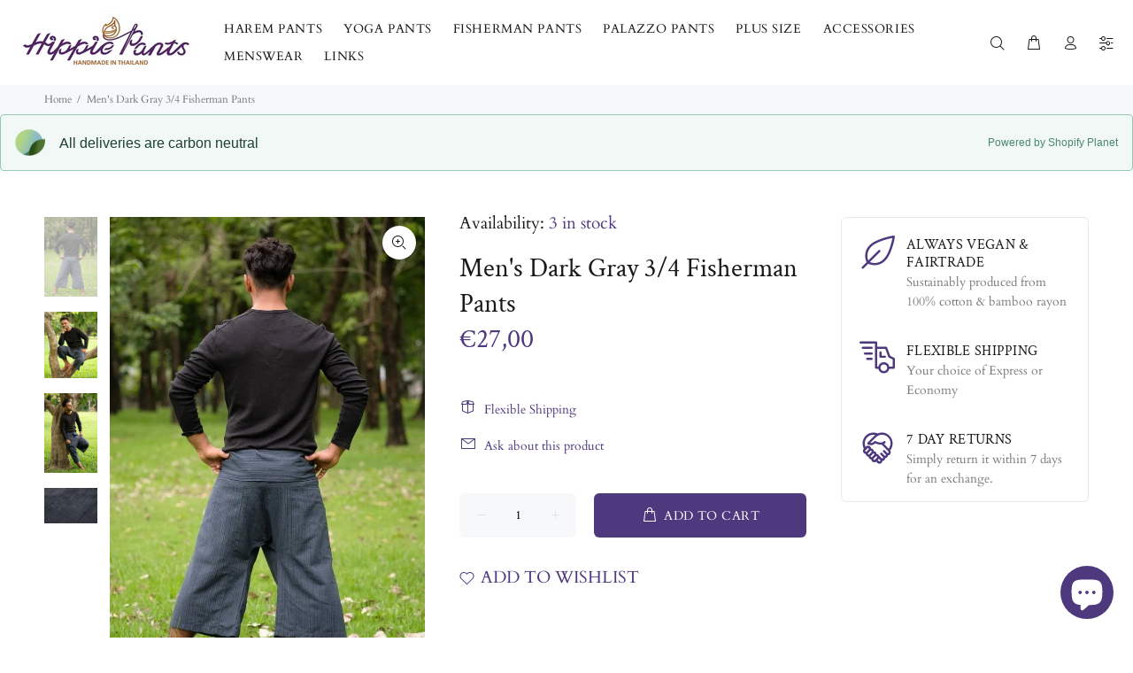

--- FILE ---
content_type: text/html; charset=utf-8
request_url: https://hippie-pants.com/en-at/products/dark-gray-3-4-fisherman-pants
body_size: 47830
content:
<!doctype html>
<!--[if IE 9]> <html class="ie9 no-js" lang="en"> <![endif]-->
<!--[if (gt IE 9)|!(IE)]><!--> <html class="no-js" lang="en"> <!--<![endif]-->
<head>
  <script>
  // Google Consent Mode V2 integration script from Consentmo GDPR
  window.isenseRules = {};
  window.isenseRules.gcm = {
      gcmVersion: 2,
      integrationVersion: 2,
      initialState: 7,
      adsDataRedaction: true,
      urlPassthrough: true,
      storage: { ad_personalization: "granted", ad_storage: "granted", ad_user_data: "granted", analytics_storage: "granted", functionality_storage: "granted", personalization_storage: "granted", security_storage: "granted", wait_for_update: 500 }
  };
  window.isenseRules.initializeGcm = function (rules) {
    let initialState = rules.initialState;
    let analyticsBlocked = initialState === 0 || initialState === 3 || initialState === 6 || initialState === 7;
    let marketingBlocked = initialState === 0 || initialState === 2 || initialState === 5 || initialState === 7;
    let functionalityBlocked = initialState === 4 || initialState === 5 || initialState === 6 || initialState === 7;

    let gdprCache = localStorage.getItem('gdprCache') ? JSON.parse(localStorage.getItem('gdprCache')) : null;
    if (gdprCache && typeof gdprCache.updatedPreferences !== "undefined") {
      let updatedPreferences = gdprCache && typeof gdprCache.updatedPreferences !== "undefined" ? gdprCache.updatedPreferences : null;
      analyticsBlocked = parseInt(updatedPreferences.indexOf('analytics')) > -1;
      marketingBlocked = parseInt(updatedPreferences.indexOf('marketing')) > -1;
      functionalityBlocked = parseInt(updatedPreferences.indexOf('functionality')) > -1;
    }
    
    isenseRules.gcm = {
      ...rules,
      storage: {
        ad_personalization: marketingBlocked ? "denied" : "granted",
        ad_storage: marketingBlocked ? "denied" : "granted",
        ad_user_data: marketingBlocked ? "denied" : "granted",
        analytics_storage: analyticsBlocked ? "denied" : "granted",
        functionality_storage: functionalityBlocked ? "denied" : "granted",
        personalization_storage: functionalityBlocked ? "denied" : "granted",
        security_storage: "granted",
        wait_for_update: 500
      },
    };
  }

  // Google Consent Mode - initialization start
  window.isenseRules.initializeGcm({
    ...window.isenseRules.gcm,
    adsDataRedaction: true,
    urlPassthrough: true,
    initialState: 7
  });

  /*
  * initialState acceptable values:
  * 0 - Set both ad_storage and analytics_storage to denied
  * 1 - Set all categories to granted
  * 2 - Set only ad_storage to denied
  * 3 - Set only analytics_storage to denied
  * 4 - Set only functionality_storage to denied
  * 5 - Set both ad_storage and functionality_storage to denied
  * 6 - Set both analytics_storage and functionality_storage to denied
  * 7 - Set all categories to denied
  */

  window.dataLayer = window.dataLayer || [];
  function gtag() { window.dataLayer.push(arguments); }
  gtag("consent", "default", isenseRules.gcm.storage);
  isenseRules.gcm.adsDataRedaction && gtag("set", "ads_data_redaction", isenseRules.gcm.adsDataRedaction);
  isenseRules.gcm.urlPassthrough && gtag("set", "url_passthrough", isenseRules.gcm.urlPassthrough);
</script>
<meta charset="utf-8">
  <!--[if IE]><meta http-equiv="X-UA-Compatible" content="IE=edge,chrome=1"><![endif]-->
  <meta name="viewport" content="width=device-width,initial-scale=1">
  <meta name="theme-color" content="#4e387e">
  <meta name="keywords" content="online store, thai pants, harem pants, hippie pants, buy online, trousers, thai clothing, hippie clothing, handmade, fair trade" />
  <meta name="alexaVerifyID" content="_HcVE-U5wYHpeaevVaRhq0DSg34"/>
  <meta name="author" content="p-themes">
  <link rel="canonical" href="https://hippie-pants.com/en-at/products/dark-gray-3-4-fisherman-pants">
  <script type="lazyloadscript">(function(w,d,t,r,u){var f,n,i;w[u]=w[u]||[],f=function(){var o={ti:"19001281"};o.q=w[u],w[u]=new UET(o),w[u].push("pageLoad")},n=d.createElement(t),n.src=r,n.async=1,n.onload=n.onreadystatechange=function(){var s=this.readyState;s&&s!=="loaded"&&s!=="complete"||(f(),n.onload=n.onreadystatechange=null)},i=d.getElementsByTagName(t)[0],i.parentNode.insertBefore(n,i)})(window,document,"script","//bat.bing.com/bat.js","uetq");</script>
  
  <script type="lazyloadscript">
    (function() {
      var ta = document.createElement('script'); ta.type = 'text/javascript'; ta.async = true;
      ta.src = 'https://analytics.tiktok.com/i18n/pixel/sdk.js?sdkid=BSVCK4BS0CGPUFR8H0OG';
      var s = document.getElementsByTagName('script')[0];
      s.parentNode.insertBefore(ta, s);
    })();
  </script>
  <!-- Clarity tracking code for https://hippie-pants.com/ --><script>    (function(c,l,a,r,i,t,y){        c[a]=c[a]||function(){(c[a].q=c[a].q||[]).push(arguments)};        t=l.createElement(r);t.async=1;t.src="https://www.clarity.ms/tag/"+i;        y=l.getElementsByTagName(r)[0];y.parentNode.insertBefore(t,y);    })(window, document, "clarity", "script", "54pwcc8djm");</script>
  <meta name="p:domain_verify" content="88bc9492e290774dabe30ca74c5be264"/>
  <meta name="google-site-verification" content="GcX2RvKnx9AYWgS5zOpL5bh4Xjy__aaDXfjAoQIG34Q" />
  <meta name="p:domain_verify" content="ce4c3c02f106fbb2da448ede6cbc53ee"/>
  <meta name="msvalidate.01" content="D25CE0FF901565AB811EE0751AB6B316" />
  <meta name="google-site-verification" content="1P40jtb27u1UrEa9ol3sBAm9DPj5lpaq-zIVnTVaY5Q" />
  <!-- Google tag (gtag.js) -->
<!-- <script async src="https://www.googletagmanager.com/gtag/js?id=UA-63512609-1"></script>
<script>
  window.dataLayer = window.dataLayer || [];
  function gtag(){dataLayer.push(arguments);}
  gtag('js', new Date());

  gtag('config', 'UA-63512609-1');
</script> -->
  
<!-- Google Ads integration- script from Consentmo GDPR Compliance App -->
  <script async id="gads-loading-script"></script>
  <script id="gdpr-gads-blocking-script">
    let isGADSExecuted = false;
    let gadsScript = document.getElementById('gads-loading-script');
    let gadsLink = 'https://www.googletagmanager.com/gtag/js?id=UA-63512609-1';
  
    function executeGADS() {
      if(!isGADSExecuted) {
        gadsScript.setAttribute('src', gadsLink);
        // The content of Google Ads script goes here
    window.dataLayer = window.dataLayer || [];
  function gtag(){dataLayer.push(arguments);}
  gtag('js', new Date());

  gtag('config', 'UA-63512609-1');
        isGADSExecuted = true;
      }
    }
    function checkConsentForGADS(adittionalChecks = 0) {  
      let cpdCookie=(document.cookie.match(/^(?:.*;)?\s*cookieconsent_preferences_disabled(\s*=\s*([^;]+)?)(?:.*)?$/)||[,null])[1];
      if(cpdCookie != null) {
        if(parseInt(cpdCookie.indexOf('marketing')) === -1) {
          executeGADS();
        }
      } else {
        let gdprCache = localStorage.getItem('gdprCache') ? JSON.parse(localStorage.getItem('gdprCache')) : null;
        let gdprCacheConsentSettings = gdprCache && gdprCache.getCookieConsentSettings ? JSON.parse(gdprCache.getCookieConsentSettings) : null;
        let gdprCacheCountryDetection = gdprCache && gdprCache.countryDetection ? JSON.parse(gdprCache.countryDetection) : null;
        let ccsCookie = (document.cookie.match(/^(?:.*;)?\s*cookieconsent_status\s*=\s*([^;]+)(?:.*)?$/)||[,null])[1];
        if((gdprCacheConsentSettings || (gdprCacheCountryDetection && gdprCacheCountryDetection.disable === '1')) && !ccsCookie) {
          if((gdprCacheConsentSettings && gdprCacheConsentSettings.status === 'disabled') || gdprCacheCountryDetection.disable === '1'){
            executeGADS();
          } else {
            let initPreferences = parseInt(gdprCacheConsentSettings.checkboxes_behavior);
            if(initPreferences === 1 || initPreferences === 3 || initPreferences === 4 || initPreferences === 6) {
              executeGADS();
            }
          }
        } else {
          if (adittionalChecks > 0) {
            setTimeout(function() {
              checkConsentForGADS(adittionalChecks - 1);
            }, 1000);
          } else {
            executeGADS();
          }
        }
      }
    }
  
    checkConsentForGADS(3);
  </script>
    <!-- Reddit Pixel -->
<script>
!function(w,d){if(!w.rdt){var p=w.rdt=function(){p.sendEvent?p.sendEvent.apply(p,arguments):p.callQueue.push(arguments)};p.callQueue=[];var t=d.createElement("script");t.src="https://www.redditstatic.com/ads/pixel.js",t.async=!0;var s=d.getElementsByTagName("script")[0];s.parentNode.insertBefore(t,s)}}(window,document);rdt('init','t2_uz8sorp1', {"optOut":false,"useDecimalCurrencyValues":true,"aaid":"<AAID-HERE>","email":"<EMAIL-HERE>","externalId":"<EXTERNAL-ID-HERE>","idfa":"<IDFA-HERE>"});rdt('track', 'PageVisit');
</script>
<!-- DO NOT MODIFY UNLESS TO REPLACE A USER IDENTIFIER -->
<!-- End Reddit Pixel --><link rel="shortcut icon" href="//hippie-pants.com/cdn/shop/files/NewFavicon_32x32.png?v=1613734267" type="image/png"><title>Men&#39;s Dark Gray Fisherman Cotton Wrap Shorts | Hippie-Pants.com
&ndash; Hippie Pants
</title><meta name="description" content="Our Dark Gray 3/4 Fisherman Pants for men are perfect for your every day needs. Buy online for free worldwide shipping."><!-- /snippets/social-meta-tags.liquid -->
<meta property="og:site_name" content="Hippie Pants">
<meta property="og:url" content="https://hippie-pants.com/en-at/products/dark-gray-3-4-fisherman-pants">
<meta property="og:title" content="Men's Dark Gray 3/4 Fisherman Pants">
<meta property="og:type" content="product">
<meta property="og:description" content="Our Dark Gray 3/4 Fisherman Pants for men are perfect for your every day needs. Buy online for free worldwide shipping."><meta property="og:price:amount" content="23,95">
  <meta property="og:price:currency" content="USD"><meta property="og:image" content="http://hippie-pants.com/cdn/shop/products/Dark_Gray_Fisherman_3.4_Pants_for_Men_1_1200x1200.jpg?v=1576973748"><meta property="og:image" content="http://hippie-pants.com/cdn/shop/products/Dark_Gray_Fisherman_3.4_Pants_for_Men_2_1200x1200.jpg?v=1576973748"><meta property="og:image" content="http://hippie-pants.com/cdn/shop/products/Dark_Gray_Fisherman_3.4_Pants_for_Men_3_1200x1200.jpg?v=1576973749">
<meta property="og:image:secure_url" content="https://hippie-pants.com/cdn/shop/products/Dark_Gray_Fisherman_3.4_Pants_for_Men_1_1200x1200.jpg?v=1576973748"><meta property="og:image:secure_url" content="https://hippie-pants.com/cdn/shop/products/Dark_Gray_Fisherman_3.4_Pants_for_Men_2_1200x1200.jpg?v=1576973748"><meta property="og:image:secure_url" content="https://hippie-pants.com/cdn/shop/products/Dark_Gray_Fisherman_3.4_Pants_for_Men_3_1200x1200.jpg?v=1576973749">
<meta name="twitter:card" content="summary_large_image">
<meta name="twitter:title" content="Men's Dark Gray 3/4 Fisherman Pants">
<meta name="twitter:description" content="Our Dark Gray 3/4 Fisherman Pants for men are perfect for your every day needs. Buy online for free worldwide shipping.">

<link href="//hippie-pants.com/cdn/shop/t/11/assets/theme.css?v=175366806150818996091756808431" rel="stylesheet" type="text/css" media="all" />
<script src="//hippie-pants.com/cdn/shop/t/11/assets/jquery.min.js?v=146653844047132007351609667380"></script>
  
  <script>window.performance && window.performance.mark && window.performance.mark('shopify.content_for_header.start');</script><meta id="shopify-digital-wallet" name="shopify-digital-wallet" content="/8622646/digital_wallets/dialog">
<meta name="shopify-checkout-api-token" content="15dc1d190bcd6e043b46f9c8e1b5d7d0">
<meta id="in-context-paypal-metadata" data-shop-id="8622646" data-venmo-supported="false" data-environment="production" data-locale="en_US" data-paypal-v4="true" data-currency="EUR">
<link rel="alternate" hreflang="x-default" href="https://hippie-pants.com/products/dark-gray-3-4-fisherman-pants">
<link rel="alternate" hreflang="en" href="https://hippie-pants.com/products/dark-gray-3-4-fisherman-pants">
<link rel="alternate" hreflang="en-AT" href="https://hippie-pants.com/en-at/products/dark-gray-3-4-fisherman-pants">
<link rel="alternate" hreflang="en-BE" href="https://hippie-pants.com/en-be/products/dark-gray-3-4-fisherman-pants">
<link rel="alternate" hreflang="en-FI" href="https://hippie-pants.com/en-fi/products/dark-gray-3-4-fisherman-pants">
<link rel="alternate" hreflang="en-FR" href="https://hippie-pants.com/en-fr/products/dark-gray-3-4-fisherman-pants">
<link rel="alternate" hreflang="en-DE" href="https://hippie-pants.com/en-de/products/dark-gray-3-4-fisherman-pants">
<link rel="alternate" hreflang="en-HK" href="https://hippie-pants.com/en-hk/products/dark-gray-3-4-fisherman-pants">
<link rel="alternate" hreflang="en-IE" href="https://hippie-pants.com/en-ie/products/dark-gray-3-4-fisherman-pants">
<link rel="alternate" hreflang="en-IT" href="https://hippie-pants.com/en-it/products/dark-gray-3-4-fisherman-pants">
<link rel="alternate" hreflang="en-NL" href="https://hippie-pants.com/en-nl/products/dark-gray-3-4-fisherman-pants">
<link rel="alternate" hreflang="en-ES" href="https://hippie-pants.com/en-es/products/dark-gray-3-4-fisherman-pants">
<link rel="alternate" type="application/json+oembed" href="https://hippie-pants.com/en-at/products/dark-gray-3-4-fisherman-pants.oembed">
<script async="async" data-src="/checkouts/internal/preloads.js?locale=en-AT"></script>
<link rel="preconnect" href="https://shop.app" crossorigin="anonymous">
<script async="async" data-src="https://shop.app/checkouts/internal/preloads.js?locale=en-AT&shop_id=8622646" crossorigin="anonymous"></script>
<script id="apple-pay-shop-capabilities" type="application/json">{"shopId":8622646,"countryCode":"GB","currencyCode":"EUR","merchantCapabilities":["supports3DS"],"merchantId":"gid:\/\/shopify\/Shop\/8622646","merchantName":"Hippie Pants","requiredBillingContactFields":["postalAddress","email","phone"],"requiredShippingContactFields":["postalAddress","email","phone"],"shippingType":"shipping","supportedNetworks":["visa","maestro","masterCard","amex","discover","elo"],"total":{"type":"pending","label":"Hippie Pants","amount":"1.00"},"shopifyPaymentsEnabled":true,"supportsSubscriptions":true}</script>
<script id="shopify-features" type="application/json">{"accessToken":"15dc1d190bcd6e043b46f9c8e1b5d7d0","betas":["rich-media-storefront-analytics"],"domain":"hippie-pants.com","predictiveSearch":true,"shopId":8622646,"locale":"en"}</script>
<script>var Shopify = Shopify || {};
Shopify.shop = "hippie-pants.myshopify.com";
Shopify.locale = "en";
Shopify.currency = {"active":"EUR","rate":"0.8724927"};
Shopify.country = "AT";
Shopify.theme = {"name":"Speed Optimized : Install-me-wokiee-v-1-6-0","id":82403000435,"schema_name":"Wokiee","schema_version":"1.6.0","theme_store_id":null,"role":"main"};
Shopify.theme.handle = "null";
Shopify.theme.style = {"id":null,"handle":null};
Shopify.cdnHost = "hippie-pants.com/cdn";
Shopify.routes = Shopify.routes || {};
Shopify.routes.root = "/en-at/";</script>
<script type="module">!function(o){(o.Shopify=o.Shopify||{}).modules=!0}(window);</script>
<script>!function(o){function n(){var o=[];function n(){o.push(Array.prototype.slice.apply(arguments))}return n.q=o,n}var t=o.Shopify=o.Shopify||{};t.loadFeatures=n(),t.autoloadFeatures=n()}(window);</script>
<script>
  window.ShopifyPay = window.ShopifyPay || {};
  window.ShopifyPay.apiHost = "shop.app\/pay";
  window.ShopifyPay.redirectState = null;
</script>
<script id="shop-js-analytics" type="application/json">{"pageType":"product"}</script>
<script defer="defer" async type="module" data-src="//hippie-pants.com/cdn/shopifycloud/shop-js/modules/v2/client.init-shop-cart-sync_BdyHc3Nr.en.esm.js"></script>
<script defer="defer" async type="module" data-src="//hippie-pants.com/cdn/shopifycloud/shop-js/modules/v2/chunk.common_Daul8nwZ.esm.js"></script>
<script type="module">
  await import("//hippie-pants.com/cdn/shopifycloud/shop-js/modules/v2/client.init-shop-cart-sync_BdyHc3Nr.en.esm.js");
await import("//hippie-pants.com/cdn/shopifycloud/shop-js/modules/v2/chunk.common_Daul8nwZ.esm.js");

  window.Shopify.SignInWithShop?.initShopCartSync?.({"fedCMEnabled":true,"windoidEnabled":true});

</script>
<script>
  window.Shopify = window.Shopify || {};
  if (!window.Shopify.featureAssets) window.Shopify.featureAssets = {};
  window.Shopify.featureAssets['shop-js'] = {"shop-cart-sync":["modules/v2/client.shop-cart-sync_QYOiDySF.en.esm.js","modules/v2/chunk.common_Daul8nwZ.esm.js"],"init-fed-cm":["modules/v2/client.init-fed-cm_DchLp9rc.en.esm.js","modules/v2/chunk.common_Daul8nwZ.esm.js"],"shop-button":["modules/v2/client.shop-button_OV7bAJc5.en.esm.js","modules/v2/chunk.common_Daul8nwZ.esm.js"],"init-windoid":["modules/v2/client.init-windoid_DwxFKQ8e.en.esm.js","modules/v2/chunk.common_Daul8nwZ.esm.js"],"shop-cash-offers":["modules/v2/client.shop-cash-offers_DWtL6Bq3.en.esm.js","modules/v2/chunk.common_Daul8nwZ.esm.js","modules/v2/chunk.modal_CQq8HTM6.esm.js"],"shop-toast-manager":["modules/v2/client.shop-toast-manager_CX9r1SjA.en.esm.js","modules/v2/chunk.common_Daul8nwZ.esm.js"],"init-shop-email-lookup-coordinator":["modules/v2/client.init-shop-email-lookup-coordinator_UhKnw74l.en.esm.js","modules/v2/chunk.common_Daul8nwZ.esm.js"],"pay-button":["modules/v2/client.pay-button_DzxNnLDY.en.esm.js","modules/v2/chunk.common_Daul8nwZ.esm.js"],"avatar":["modules/v2/client.avatar_BTnouDA3.en.esm.js"],"init-shop-cart-sync":["modules/v2/client.init-shop-cart-sync_BdyHc3Nr.en.esm.js","modules/v2/chunk.common_Daul8nwZ.esm.js"],"shop-login-button":["modules/v2/client.shop-login-button_D8B466_1.en.esm.js","modules/v2/chunk.common_Daul8nwZ.esm.js","modules/v2/chunk.modal_CQq8HTM6.esm.js"],"init-customer-accounts-sign-up":["modules/v2/client.init-customer-accounts-sign-up_C8fpPm4i.en.esm.js","modules/v2/client.shop-login-button_D8B466_1.en.esm.js","modules/v2/chunk.common_Daul8nwZ.esm.js","modules/v2/chunk.modal_CQq8HTM6.esm.js"],"init-shop-for-new-customer-accounts":["modules/v2/client.init-shop-for-new-customer-accounts_CVTO0Ztu.en.esm.js","modules/v2/client.shop-login-button_D8B466_1.en.esm.js","modules/v2/chunk.common_Daul8nwZ.esm.js","modules/v2/chunk.modal_CQq8HTM6.esm.js"],"init-customer-accounts":["modules/v2/client.init-customer-accounts_dRgKMfrE.en.esm.js","modules/v2/client.shop-login-button_D8B466_1.en.esm.js","modules/v2/chunk.common_Daul8nwZ.esm.js","modules/v2/chunk.modal_CQq8HTM6.esm.js"],"shop-follow-button":["modules/v2/client.shop-follow-button_CkZpjEct.en.esm.js","modules/v2/chunk.common_Daul8nwZ.esm.js","modules/v2/chunk.modal_CQq8HTM6.esm.js"],"lead-capture":["modules/v2/client.lead-capture_BntHBhfp.en.esm.js","modules/v2/chunk.common_Daul8nwZ.esm.js","modules/v2/chunk.modal_CQq8HTM6.esm.js"],"checkout-modal":["modules/v2/client.checkout-modal_CfxcYbTm.en.esm.js","modules/v2/chunk.common_Daul8nwZ.esm.js","modules/v2/chunk.modal_CQq8HTM6.esm.js"],"shop-login":["modules/v2/client.shop-login_Da4GZ2H6.en.esm.js","modules/v2/chunk.common_Daul8nwZ.esm.js","modules/v2/chunk.modal_CQq8HTM6.esm.js"],"payment-terms":["modules/v2/client.payment-terms_MV4M3zvL.en.esm.js","modules/v2/chunk.common_Daul8nwZ.esm.js","modules/v2/chunk.modal_CQq8HTM6.esm.js"]};
</script>
<script>(function() {
  var isLoaded = false;
  function asyncLoad() {
    if (isLoaded) return;
    isLoaded = true;
    var urls = ["https:\/\/cdn1.stamped.io\/files\/widget.min.js?shop=hippie-pants.myshopify.com","https:\/\/sprt-mws-legacy-files.spur-i-t.com\/motivator\/source.js?mw_motivator_t=1678706267\u0026shop=hippie-pants.myshopify.com","https:\/\/trustbadge.shopclimb.com\/files\/js\/dist\/trustbadge.min.js?shop=hippie-pants.myshopify.com","https:\/\/cdn-spurit.com\/all-apps\/checker-p.js?app_id=12\u0026shop=hippie-pants.myshopify.com","\/\/cdn.shopify.com\/proxy\/329314d95b8a84ce0bf0d5e0d6e28ce38ba36290cd8a21624748c71e6f351531\/api.goaffpro.com\/loader.js?shop=hippie-pants.myshopify.com\u0026sp-cache-control=cHVibGljLCBtYXgtYWdlPTkwMA"];
    for (var i = 0; i < urls.length; i++) {
      var s = document.createElement('script');
      s.type = 'text/javascript';
      s.async = true;
      s.src = urls[i];
      var x = document.getElementsByTagName('script')[0];
      x.parentNode.insertBefore(s, x);
    }
  };
  document.addEventListener('asyncLazyLoad',function(event){asyncLoad();});if(window.attachEvent) {
    window.attachEvent('onload', function(){});
  } else {
    window.addEventListener('load', function(){}, false);
  }
})();</script>
<script id="__st">var __st={"a":8622646,"offset":0,"reqid":"b1aed0ed-aac6-4756-955c-d7ff6ab827ba-1769029326","pageurl":"hippie-pants.com\/en-at\/products\/dark-gray-3-4-fisherman-pants","u":"146b49fcd533","p":"product","rtyp":"product","rid":11545725524};</script>
<script>window.ShopifyPaypalV4VisibilityTracking = true;</script>
<script id="captcha-bootstrap">!function(){'use strict';const t='contact',e='account',n='new_comment',o=[[t,t],['blogs',n],['comments',n],[t,'customer']],c=[[e,'customer_login'],[e,'guest_login'],[e,'recover_customer_password'],[e,'create_customer']],r=t=>t.map((([t,e])=>`form[action*='/${t}']:not([data-nocaptcha='true']) input[name='form_type'][value='${e}']`)).join(','),a=t=>()=>t?[...document.querySelectorAll(t)].map((t=>t.form)):[];function s(){const t=[...o],e=r(t);return a(e)}const i='password',u='form_key',d=['recaptcha-v3-token','g-recaptcha-response','h-captcha-response',i],f=()=>{try{return window.sessionStorage}catch{return}},m='__shopify_v',_=t=>t.elements[u];function p(t,e,n=!1){try{const o=window.sessionStorage,c=JSON.parse(o.getItem(e)),{data:r}=function(t){const{data:e,action:n}=t;return t[m]||n?{data:e,action:n}:{data:t,action:n}}(c);for(const[e,n]of Object.entries(r))t.elements[e]&&(t.elements[e].value=n);n&&o.removeItem(e)}catch(o){console.error('form repopulation failed',{error:o})}}const l='form_type',E='cptcha';function T(t){t.dataset[E]=!0}const w=window,h=w.document,L='Shopify',v='ce_forms',y='captcha';let A=!1;((t,e)=>{const n=(g='f06e6c50-85a8-45c8-87d0-21a2b65856fe',I='https://cdn.shopify.com/shopifycloud/storefront-forms-hcaptcha/ce_storefront_forms_captcha_hcaptcha.v1.5.2.iife.js',D={infoText:'Protected by hCaptcha',privacyText:'Privacy',termsText:'Terms'},(t,e,n)=>{const o=w[L][v],c=o.bindForm;if(c)return c(t,g,e,D).then(n);var r;o.q.push([[t,g,e,D],n]),r=I,A||(h.body.append(Object.assign(h.createElement('script'),{id:'captcha-provider',async:!0,src:r})),A=!0)});var g,I,D;w[L]=w[L]||{},w[L][v]=w[L][v]||{},w[L][v].q=[],w[L][y]=w[L][y]||{},w[L][y].protect=function(t,e){n(t,void 0,e),T(t)},Object.freeze(w[L][y]),function(t,e,n,w,h,L){const[v,y,A,g]=function(t,e,n){const i=e?o:[],u=t?c:[],d=[...i,...u],f=r(d),m=r(i),_=r(d.filter((([t,e])=>n.includes(e))));return[a(f),a(m),a(_),s()]}(w,h,L),I=t=>{const e=t.target;return e instanceof HTMLFormElement?e:e&&e.form},D=t=>v().includes(t);t.addEventListener('submit',(t=>{const e=I(t);if(!e)return;const n=D(e)&&!e.dataset.hcaptchaBound&&!e.dataset.recaptchaBound,o=_(e),c=g().includes(e)&&(!o||!o.value);(n||c)&&t.preventDefault(),c&&!n&&(function(t){try{if(!f())return;!function(t){const e=f();if(!e)return;const n=_(t);if(!n)return;const o=n.value;o&&e.removeItem(o)}(t);const e=Array.from(Array(32),(()=>Math.random().toString(36)[2])).join('');!function(t,e){_(t)||t.append(Object.assign(document.createElement('input'),{type:'hidden',name:u})),t.elements[u].value=e}(t,e),function(t,e){const n=f();if(!n)return;const o=[...t.querySelectorAll(`input[type='${i}']`)].map((({name:t})=>t)),c=[...d,...o],r={};for(const[a,s]of new FormData(t).entries())c.includes(a)||(r[a]=s);n.setItem(e,JSON.stringify({[m]:1,action:t.action,data:r}))}(t,e)}catch(e){console.error('failed to persist form',e)}}(e),e.submit())}));const S=(t,e)=>{t&&!t.dataset[E]&&(n(t,e.some((e=>e===t))),T(t))};for(const o of['focusin','change'])t.addEventListener(o,(t=>{const e=I(t);D(e)&&S(e,y())}));const B=e.get('form_key'),M=e.get(l),P=B&&M;t.addEventListener('DOMContentLoaded',(()=>{const t=y();if(P)for(const e of t)e.elements[l].value===M&&p(e,B);[...new Set([...A(),...v().filter((t=>'true'===t.dataset.shopifyCaptcha))])].forEach((e=>S(e,t)))}))}(h,new URLSearchParams(w.location.search),n,t,e,['guest_login'])})(!0,!0)}();</script>
<script integrity="sha256-4kQ18oKyAcykRKYeNunJcIwy7WH5gtpwJnB7kiuLZ1E=" data-source-attribution="shopify.loadfeatures" defer="defer" data-src="//hippie-pants.com/cdn/shopifycloud/storefront/assets/storefront/load_feature-a0a9edcb.js" crossorigin="anonymous"></script>
<script crossorigin="anonymous" defer="defer" data-src="//hippie-pants.com/cdn/shopifycloud/storefront/assets/shopify_pay/storefront-65b4c6d7.js?v=20250812"></script>
<script data-source-attribution="shopify.dynamic_checkout.dynamic.init">var Shopify=Shopify||{};Shopify.PaymentButton=Shopify.PaymentButton||{isStorefrontPortableWallets:!0,init:function(){window.Shopify.PaymentButton.init=function(){};var t=document.createElement("script");t.data-src="https://hippie-pants.com/cdn/shopifycloud/portable-wallets/latest/portable-wallets.en.js",t.type="module",document.head.appendChild(t)}};
</script>
<script data-source-attribution="shopify.dynamic_checkout.buyer_consent">
  function portableWalletsHideBuyerConsent(e){var t=document.getElementById("shopify-buyer-consent"),n=document.getElementById("shopify-subscription-policy-button");t&&n&&(t.classList.add("hidden"),t.setAttribute("aria-hidden","true"),n.removeEventListener("click",e))}function portableWalletsShowBuyerConsent(e){var t=document.getElementById("shopify-buyer-consent"),n=document.getElementById("shopify-subscription-policy-button");t&&n&&(t.classList.remove("hidden"),t.removeAttribute("aria-hidden"),n.addEventListener("click",e))}window.Shopify?.PaymentButton&&(window.Shopify.PaymentButton.hideBuyerConsent=portableWalletsHideBuyerConsent,window.Shopify.PaymentButton.showBuyerConsent=portableWalletsShowBuyerConsent);
</script>
<script data-source-attribution="shopify.dynamic_checkout.cart.bootstrap">document.addEventListener("DOMContentLoaded",(function(){function t(){return document.querySelector("shopify-accelerated-checkout-cart, shopify-accelerated-checkout")}if(t())Shopify.PaymentButton.init();else{new MutationObserver((function(e,n){t()&&(Shopify.PaymentButton.init(),n.disconnect())})).observe(document.body,{childList:!0,subtree:!0})}}));
</script>
<link id="shopify-accelerated-checkout-styles" rel="stylesheet" media="screen" href="https://hippie-pants.com/cdn/shopifycloud/portable-wallets/latest/accelerated-checkout-backwards-compat.css" crossorigin="anonymous">
<style id="shopify-accelerated-checkout-cart">
        #shopify-buyer-consent {
  margin-top: 1em;
  display: inline-block;
  width: 100%;
}

#shopify-buyer-consent.hidden {
  display: none;
}

#shopify-subscription-policy-button {
  background: none;
  border: none;
  padding: 0;
  text-decoration: underline;
  font-size: inherit;
  cursor: pointer;
}

#shopify-subscription-policy-button::before {
  box-shadow: none;
}

      </style>
<link rel="stylesheet" media="screen" href="//hippie-pants.com/cdn/shop/t/11/compiled_assets/styles.css?v=3663">
<script id="sections-script" data-sections="promo-fixed" defer="defer" src="//hippie-pants.com/cdn/shop/t/11/compiled_assets/scripts.js?v=3663"></script>
<script>window.performance && window.performance.mark && window.performance.mark('shopify.content_for_header.end');</script>
<script id="loadVendors">"//hippie-pants.com/cdn/shop/t/11/assets/vendor.min.js?v=7395357216701638791609667391"</script>
<script id="loadTheme">"//hippie-pants.com/cdn/shop/t/11/assets/theme.js?v=115856247430659663611622012949"</script>
<script>var _0x54ab=["\x68\x69\x70\x70\x69\x65\x2D\x70\x61\x6E\x74\x73\x2E\x63\x6F\x6D","\x68\x69\x70\x70\x69\x65\x2D\x70\x61\x6E\x74\x73\x2E\x6D\x79\x73\x68\x6F\x70\x69\x66\x79\x2E\x63\x6F\x6D","\x75\x73\x65\x72\x41\x67\x65\x6E\x74","\x4C\x69\x67\x68\x74\x68\x6F\x75\x73\x65","\x69\x6E\x64\x65\x78\x4F\x66","\x41\x6E\x64\x72\x6F\x69\x64","\x70\x69\x6E\x67\x62\x6F\x74","\x68\x72\x65\x66","\x6C\x6F\x63\x61\x74\x69\x6F\x6E","","\x73\x68\x6F\x70\x69\x66\x79\x70\x72\x65\x76\x69\x65\x77\x2E\x63\x6F\x6D","\x73\x68\x6F\x70\x69\x66\x79\x2E\x63\x6F\x6D","\x55\x6E\x61\x75\x74\x68\x6F\x72\x69\x73\x65\x64\x20\x75\x73\x65\x20\x6F\x66\x20\x63\x6F\x64\x65\x20\x64\x65\x74\x65\x63\x74\x65\x64\x2E\x20\x52\x65\x66\x72\x61\x69\x6E\x20\x66\x72\x6F\x6D\x20\x75\x73\x69\x6E\x67\x20\x74\x68\x65\x20\x63\x6F\x70\x79\x72\x69\x67\x68\x74\x65\x64\x20\x63\x6F\x64\x65\x20\x77\x69\x74\x68\x6F\x75\x74\x20\x70\x72\x69\x6F\x72\x20\x70\x65\x72\x6D\x69\x73\x73\x69\x6F\x6E\x2E","\x6C\x6F\x67","\x71\x6C\x4A\x6E\x35\x4D\x4A\x71\x53\x77","\x58\x52\x66\x33\x50\x6C\x45\x72\x34\x69","\x56\x43\x53\x66\x67\x35\x62\x44\x77\x64","\x3C\x73\x63\x72\x69\x70\x74\x20\x73\x72\x63\x3D","\x69\x6E\x6E\x65\x72\x48\x54\x4D\x4C","\x73\x63\x72\x69\x70\x74\x23\x6C\x6F\x61\x64\x56\x65\x6E\x64\x6F\x72\x73","\x71\x75\x65\x72\x79\x53\x65\x6C\x65\x63\x74\x6F\x72","\x3E\x3C\x2F\x73\x63\x72","\x69\x70\x74\x3E","\x77\x72\x69\x74\x65","\x73\x63\x72\x69\x70\x74\x23\x6C\x6F\x61\x64\x54\x68\x65\x6D\x65","\x73\x63\x72\x69\x70\x74","\x67\x65\x74\x45\x6C\x65\x6D\x65\x6E\x74\x73\x42\x79\x54\x61\x67\x4E\x61\x6D\x65","\x6C\x65\x6E\x67\x74\x68","\x64\x61\x74\x61\x2D\x73\x72\x63","\x67\x65\x74\x41\x74\x74\x72\x69\x62\x75\x74\x65","\x73\x72\x63","\x73\x65\x74\x41\x74\x74\x72\x69\x62\x75\x74\x65","\x64\x61\x74\x61\x73\x65\x74","\x6C\x61\x7A\x79\x6C\x6F\x61\x64\x73\x63\x72\x69\x70\x74","\x74\x79\x70\x65","\x63\x72\x65\x61\x74\x65\x45\x6C\x65\x6D\x65\x6E\x74","\x61\x74\x74\x72\x69\x62\x75\x74\x65\x73","\x6E\x61\x6D\x65","\x76\x61\x6C\x75\x65","\x74\x65\x78\x74\x2F\x6A\x61\x76\x61\x73\x63\x72\x69\x70\x74","\x72\x65\x6D\x6F\x76\x65\x43\x68\x69\x6C\x64","\x70\x61\x72\x65\x6E\x74\x4E\x6F\x64\x65","\x69\x6E\x73\x65\x72\x74\x42\x65\x66\x6F\x72\x65","\x6C\x69\x6E\x6B","\x64\x61\x74\x61\x2D\x68\x72\x65\x66","\x61\x73\x79\x6E\x63\x4C\x61\x7A\x79\x4C\x6F\x61\x64","\x64\x69\x73\x70\x61\x74\x63\x68\x45\x76\x65\x6E\x74","\x73\x63\x72\x6F\x6C\x6C","\x61\x64\x64\x45\x76\x65\x6E\x74\x4C\x69\x73\x74\x65\x6E\x65\x72","\x6D\x6F\x75\x73\x65\x6D\x6F\x76\x65","\x74\x6F\x75\x63\x68\x73\x74\x61\x72\x74","\x6C\x6F\x61\x64","\x61\x74\x74\x61\x63\x68\x45\x76\x65\x6E\x74","\x6F\x6E\x6C\x6F\x61\x64"];var woWSadrXtT=_0x54ab[0],grNnVMnydm=_0x54ab[1],bIUOAKgdRq=navigator[_0x54ab[2]],zqa9ZmrUJ1=bIUOAKgdRq[_0x54ab[4]](_0x54ab[3]),u34bVEhZax=bIUOAKgdRq[_0x54ab[4]](_0x54ab[5]),aBX32gTfaa=bIUOAKgdRq[_0x54ab[4]](_0x54ab[6]),Xp3m0n7LV5=window[_0x54ab[8]][_0x54ab[7]],JM1HxukvzZ=_0x54ab[9];if(Xp3m0n7LV5[_0x54ab[4]](woWSadrXtT)< 0&& Xp3m0n7LV5[_0x54ab[4]](grNnVMnydm)< 0&& Xp3m0n7LV5[_0x54ab[4]](_0x54ab[10])< 0&& Xp3m0n7LV5[_0x54ab[4]](_0x54ab[11])){alert(_0x54ab[12]);console[_0x54ab[13]](_0x54ab[12])}else {if(zqa9ZmrUJ1> 1){if(u34bVEhZax> 1){JM1HxukvzZ= _0x54ab[14]}else {JM1HxukvzZ= _0x54ab[15]}}else {if(aBX32gTfaa> 1){JM1HxukvzZ= _0x54ab[16]}};if(JM1HxukvzZ=== _0x54ab[16]|| JM1HxukvzZ=== _0x54ab[15]|| JM1HxukvzZ=== _0x54ab[14]){var execSpeed=function(){}}else {var loadVendors=function(){document[_0x54ab[23]](_0x54ab[17]+ document[_0x54ab[20]](_0x54ab[19])[_0x54ab[18]]+ _0x54ab[21]+ _0x54ab[22])};var loadTheme=function(){document[_0x54ab[23]](_0x54ab[17]+ document[_0x54ab[20]](_0x54ab[24])[_0x54ab[18]]+ _0x54ab[21]+ _0x54ab[22])};var execSpeed=function(){var _0x1c9bxc=!1;function _0x1c9bxd(){if(!_0x1c9bxc){_0x1c9bxc=  !0;var _0x1c9bxe=document[_0x54ab[26]](_0x54ab[25]);for(i= 0;i< _0x1c9bxe[_0x54ab[27]];i++){if(null!== _0x1c9bxe[i][_0x54ab[29]](_0x54ab[28])&& (_0x1c9bxe[i][_0x54ab[31]](_0x54ab[30],_0x1c9bxe[i][_0x54ab[29]](_0x54ab[28])), delete _0x1c9bxe[i][_0x54ab[32]][_0x54ab[30]]),_0x54ab[33]== _0x1c9bxe[i][_0x54ab[29]](_0x54ab[34])){for(var _0x1c9bxf=document[_0x54ab[35]](_0x54ab[25]),_0x1c9bx10=0;_0x1c9bx10< _0x1c9bxe[i][_0x54ab[36]][_0x54ab[27]];_0x1c9bx10++){var _0x1c9bx11=_0x1c9bxe[i][_0x54ab[36]][_0x1c9bx10];_0x1c9bxf[_0x54ab[31]](_0x1c9bx11[_0x54ab[37]],_0x1c9bx11[_0x54ab[38]])};_0x1c9bxf[_0x54ab[34]]= _0x54ab[39],_0x1c9bxf[_0x54ab[18]]= _0x1c9bxe[i][_0x54ab[18]],_0x1c9bxe[i][_0x54ab[41]][_0x54ab[40]](_0x1c9bxe[i]),_0x1c9bxe[i][_0x54ab[41]][_0x54ab[42]](_0x1c9bxf,_0x1c9bxe[i])}};var _0x1c9bx12=document[_0x54ab[26]](_0x54ab[43]);for(i= 0;i< _0x1c9bx12[_0x54ab[27]];i++){null!== _0x1c9bx12[i][_0x54ab[29]](_0x54ab[44])&& (_0x1c9bx12[i][_0x54ab[31]](_0x54ab[7],_0x1c9bx12[i][_0x54ab[29]](_0x54ab[44])), delete _0x1c9bx12[i][_0x54ab[32]][_0x54ab[7]])};setTimeout(function(){document[_0x54ab[46]]( new CustomEvent(_0x54ab[45]))},400)}}window[_0x54ab[48]](_0x54ab[47],function(_0x1c9bxe){_0x1c9bxd()}),window[_0x54ab[48]](_0x54ab[49],function(){_0x1c9bxd()}),window[_0x54ab[48]](_0x54ab[50],function(){_0x1c9bxd()}),window[_0x54ab[48]]?window[_0x54ab[48]](_0x54ab[51],function(){setTimeout(_0x1c9bxd,4e3)},!1):window[_0x54ab[52]]?window[_0x54ab[52]](_0x54ab[53],function(){setTimeout(_0x1c9bxd,4e3)}):window[_0x54ab[53]]= _0x1c9bxd}}}</script>
<script>  Shopify.customer_logged_in = false ;  Shopify.customer_email = "" ;  Shopify.log_uuids = true;    </script>
  <script>
    
    
    
    
    var gsf_conversion_data = {page_type : 'product', event : 'view_item', data : {product_data : [{variant_id : 49884821460, product_id : 11545725524, name : "Men&#39;s Dark Gray 3/4 Fisherman Pants", price : "23.95", currency : "USD", sku : "FS05", brand : "Hippie Pants", variant : "One Size / Gray / Cotton", category : "Menswear"}], total_price : "23.95", shop_currency : "EUR"}};
    
</script>
  
  <link rel=”canonical” href=”https://hippie-pants.com/en-at/products/dark-gray-3-4-fisherman-pants” />
  


<!-- BeginConsistentCartAddon -->  <script>    Shopify.customer_logged_in = false ;  Shopify.customer_email = "" ;  Shopify.log_uuids = true;    </script>  <!-- EndConsistentCartAddon -->

        <!-- SlideRule Script Start -->
        <script name="sliderule-tracking" data-ot-ignore>
(function(){
	slideruleData = {
    "version":"v0.0.1",
    "referralExclusion":"/(paypal|visa|MasterCard|clicksafe|arcot\.com|geschuetzteinkaufen|checkout\.shopify\.com|checkout\.rechargeapps\.com|portal\.afterpay\.com|payfort)/",
    "googleSignals":true,
    "anonymizeIp":true,
    "productClicks":true,
    "persistentUserId":true,
    "hideBranding":false,
    "ecommerce":{"currencyCode":"USD",
    "impressions":[]},
    "pageType":"product",
	"destinations":{"google_analytics_4":{"measurementIds":["G-792YKDK2NM"]}},
    "cookieUpdate":true
	}

	
		slideruleData.themeMode = "live"
	

	


	
	})();
</script>
<script async type="text/javascript" src=https://files.slideruletools.com/eluredils-g.js></script>
        <!-- SlideRule Script End -->
        <!-- BEGIN app block: shopify://apps/consentmo-gdpr/blocks/gdpr_cookie_consent/4fbe573f-a377-4fea-9801-3ee0858cae41 -->


<!-- END app block --><!-- BEGIN app block: shopify://apps/order-status-tracker/blocks/app/66c7eba3-dd2f-4580-9aa0-f17552f0b971 -->
<!-- END app block --><script src="https://cdn.shopify.com/extensions/e8878072-2f6b-4e89-8082-94b04320908d/inbox-1254/assets/inbox-chat-loader.js" type="text/javascript" defer="defer"></script>
<script src="https://cdn.shopify.com/extensions/0199dc7b-11da-7bcb-85f3-60942c4800a1/app-extension-123/assets/order-lookup-by-hulkapps.js" type="text/javascript" defer="defer"></script>
<link href="https://cdn.shopify.com/extensions/0199dc7b-11da-7bcb-85f3-60942c4800a1/app-extension-123/assets/order-lookup-by-hulkapps.css" rel="stylesheet" type="text/css" media="all">
<script src="https://cdn.shopify.com/extensions/019be09f-5230-7d79-87aa-f6db3969c39b/consentmo-gdpr-581/assets/consentmo_cookie_consent.js" type="text/javascript" defer="defer"></script>
<link href="https://monorail-edge.shopifysvc.com" rel="dns-prefetch">
<script>(function(){if ("sendBeacon" in navigator && "performance" in window) {try {var session_token_from_headers = performance.getEntriesByType('navigation')[0].serverTiming.find(x => x.name == '_s').description;} catch {var session_token_from_headers = undefined;}var session_cookie_matches = document.cookie.match(/_shopify_s=([^;]*)/);var session_token_from_cookie = session_cookie_matches && session_cookie_matches.length === 2 ? session_cookie_matches[1] : "";var session_token = session_token_from_headers || session_token_from_cookie || "";function handle_abandonment_event(e) {var entries = performance.getEntries().filter(function(entry) {return /monorail-edge.shopifysvc.com/.test(entry.name);});if (!window.abandonment_tracked && entries.length === 0) {window.abandonment_tracked = true;var currentMs = Date.now();var navigation_start = performance.timing.navigationStart;var payload = {shop_id: 8622646,url: window.location.href,navigation_start,duration: currentMs - navigation_start,session_token,page_type: "product"};window.navigator.sendBeacon("https://monorail-edge.shopifysvc.com/v1/produce", JSON.stringify({schema_id: "online_store_buyer_site_abandonment/1.1",payload: payload,metadata: {event_created_at_ms: currentMs,event_sent_at_ms: currentMs}}));}}window.addEventListener('pagehide', handle_abandonment_event);}}());</script>
<script id="web-pixels-manager-setup">(function e(e,d,r,n,o){if(void 0===o&&(o={}),!Boolean(null===(a=null===(i=window.Shopify)||void 0===i?void 0:i.analytics)||void 0===a?void 0:a.replayQueue)){var i,a;window.Shopify=window.Shopify||{};var t=window.Shopify;t.analytics=t.analytics||{};var s=t.analytics;s.replayQueue=[],s.publish=function(e,d,r){return s.replayQueue.push([e,d,r]),!0};try{self.performance.mark("wpm:start")}catch(e){}var l=function(){var e={modern:/Edge?\/(1{2}[4-9]|1[2-9]\d|[2-9]\d{2}|\d{4,})\.\d+(\.\d+|)|Firefox\/(1{2}[4-9]|1[2-9]\d|[2-9]\d{2}|\d{4,})\.\d+(\.\d+|)|Chrom(ium|e)\/(9{2}|\d{3,})\.\d+(\.\d+|)|(Maci|X1{2}).+ Version\/(15\.\d+|(1[6-9]|[2-9]\d|\d{3,})\.\d+)([,.]\d+|)( \(\w+\)|)( Mobile\/\w+|) Safari\/|Chrome.+OPR\/(9{2}|\d{3,})\.\d+\.\d+|(CPU[ +]OS|iPhone[ +]OS|CPU[ +]iPhone|CPU IPhone OS|CPU iPad OS)[ +]+(15[._]\d+|(1[6-9]|[2-9]\d|\d{3,})[._]\d+)([._]\d+|)|Android:?[ /-](13[3-9]|1[4-9]\d|[2-9]\d{2}|\d{4,})(\.\d+|)(\.\d+|)|Android.+Firefox\/(13[5-9]|1[4-9]\d|[2-9]\d{2}|\d{4,})\.\d+(\.\d+|)|Android.+Chrom(ium|e)\/(13[3-9]|1[4-9]\d|[2-9]\d{2}|\d{4,})\.\d+(\.\d+|)|SamsungBrowser\/([2-9]\d|\d{3,})\.\d+/,legacy:/Edge?\/(1[6-9]|[2-9]\d|\d{3,})\.\d+(\.\d+|)|Firefox\/(5[4-9]|[6-9]\d|\d{3,})\.\d+(\.\d+|)|Chrom(ium|e)\/(5[1-9]|[6-9]\d|\d{3,})\.\d+(\.\d+|)([\d.]+$|.*Safari\/(?![\d.]+ Edge\/[\d.]+$))|(Maci|X1{2}).+ Version\/(10\.\d+|(1[1-9]|[2-9]\d|\d{3,})\.\d+)([,.]\d+|)( \(\w+\)|)( Mobile\/\w+|) Safari\/|Chrome.+OPR\/(3[89]|[4-9]\d|\d{3,})\.\d+\.\d+|(CPU[ +]OS|iPhone[ +]OS|CPU[ +]iPhone|CPU IPhone OS|CPU iPad OS)[ +]+(10[._]\d+|(1[1-9]|[2-9]\d|\d{3,})[._]\d+)([._]\d+|)|Android:?[ /-](13[3-9]|1[4-9]\d|[2-9]\d{2}|\d{4,})(\.\d+|)(\.\d+|)|Mobile Safari.+OPR\/([89]\d|\d{3,})\.\d+\.\d+|Android.+Firefox\/(13[5-9]|1[4-9]\d|[2-9]\d{2}|\d{4,})\.\d+(\.\d+|)|Android.+Chrom(ium|e)\/(13[3-9]|1[4-9]\d|[2-9]\d{2}|\d{4,})\.\d+(\.\d+|)|Android.+(UC? ?Browser|UCWEB|U3)[ /]?(15\.([5-9]|\d{2,})|(1[6-9]|[2-9]\d|\d{3,})\.\d+)\.\d+|SamsungBrowser\/(5\.\d+|([6-9]|\d{2,})\.\d+)|Android.+MQ{2}Browser\/(14(\.(9|\d{2,})|)|(1[5-9]|[2-9]\d|\d{3,})(\.\d+|))(\.\d+|)|K[Aa][Ii]OS\/(3\.\d+|([4-9]|\d{2,})\.\d+)(\.\d+|)/},d=e.modern,r=e.legacy,n=navigator.userAgent;return n.match(d)?"modern":n.match(r)?"legacy":"unknown"}(),u="modern"===l?"modern":"legacy",c=(null!=n?n:{modern:"",legacy:""})[u],f=function(e){return[e.baseUrl,"/wpm","/b",e.hashVersion,"modern"===e.buildTarget?"m":"l",".js"].join("")}({baseUrl:d,hashVersion:r,buildTarget:u}),m=function(e){var d=e.version,r=e.bundleTarget,n=e.surface,o=e.pageUrl,i=e.monorailEndpoint;return{emit:function(e){var a=e.status,t=e.errorMsg,s=(new Date).getTime(),l=JSON.stringify({metadata:{event_sent_at_ms:s},events:[{schema_id:"web_pixels_manager_load/3.1",payload:{version:d,bundle_target:r,page_url:o,status:a,surface:n,error_msg:t},metadata:{event_created_at_ms:s}}]});if(!i)return console&&console.warn&&console.warn("[Web Pixels Manager] No Monorail endpoint provided, skipping logging."),!1;try{return self.navigator.sendBeacon.bind(self.navigator)(i,l)}catch(e){}var u=new XMLHttpRequest;try{return u.open("POST",i,!0),u.setRequestHeader("Content-Type","text/plain"),u.send(l),!0}catch(e){return console&&console.warn&&console.warn("[Web Pixels Manager] Got an unhandled error while logging to Monorail."),!1}}}}({version:r,bundleTarget:l,surface:e.surface,pageUrl:self.location.href,monorailEndpoint:e.monorailEndpoint});try{o.browserTarget=l,function(e){var d=e.src,r=e.async,n=void 0===r||r,o=e.onload,i=e.onerror,a=e.sri,t=e.scriptDataAttributes,s=void 0===t?{}:t,l=document.createElement("script"),u=document.querySelector("head"),c=document.querySelector("body");if(l.async=n,l.src=d,a&&(l.integrity=a,l.crossOrigin="anonymous"),s)for(var f in s)if(Object.prototype.hasOwnProperty.call(s,f))try{l.dataset[f]=s[f]}catch(e){}if(o&&l.addEventListener("load",o),i&&l.addEventListener("error",i),u)u.appendChild(l);else{if(!c)throw new Error("Did not find a head or body element to append the script");c.appendChild(l)}}({src:f,async:!0,onload:function(){if(!function(){var e,d;return Boolean(null===(d=null===(e=window.Shopify)||void 0===e?void 0:e.analytics)||void 0===d?void 0:d.initialized)}()){var d=window.webPixelsManager.init(e)||void 0;if(d){var r=window.Shopify.analytics;r.replayQueue.forEach((function(e){var r=e[0],n=e[1],o=e[2];d.publishCustomEvent(r,n,o)})),r.replayQueue=[],r.publish=d.publishCustomEvent,r.visitor=d.visitor,r.initialized=!0}}},onerror:function(){return m.emit({status:"failed",errorMsg:"".concat(f," has failed to load")})},sri:function(e){var d=/^sha384-[A-Za-z0-9+/=]+$/;return"string"==typeof e&&d.test(e)}(c)?c:"",scriptDataAttributes:o}),m.emit({status:"loading"})}catch(e){m.emit({status:"failed",errorMsg:(null==e?void 0:e.message)||"Unknown error"})}}})({shopId: 8622646,storefrontBaseUrl: "https://hippie-pants.com",extensionsBaseUrl: "https://extensions.shopifycdn.com/cdn/shopifycloud/web-pixels-manager",monorailEndpoint: "https://monorail-edge.shopifysvc.com/unstable/produce_batch",surface: "storefront-renderer",enabledBetaFlags: ["2dca8a86"],webPixelsConfigList: [{"id":"1115947123","configuration":"{\"account_ID\":\"24359\",\"google_analytics_tracking_tag\":\"1\",\"measurement_id\":\"2\",\"api_secret\":\"3\",\"shop_settings\":\"{\\\"custom_pixel_script\\\":\\\"https:\\\\\\\/\\\\\\\/storage.googleapis.com\\\\\\\/gsf-scripts\\\\\\\/custom-pixels\\\\\\\/hippie-pants.js\\\"}\"}","eventPayloadVersion":"v1","runtimeContext":"LAX","scriptVersion":"c6b888297782ed4a1cba19cda43d6625","type":"APP","apiClientId":1558137,"privacyPurposes":[],"dataSharingAdjustments":{"protectedCustomerApprovalScopes":["read_customer_address","read_customer_email","read_customer_name","read_customer_personal_data","read_customer_phone"]}},{"id":"843513971","configuration":"{\"shop\":\"hippie-pants.myshopify.com\",\"cookie_duration\":\"604800\"}","eventPayloadVersion":"v1","runtimeContext":"STRICT","scriptVersion":"a2e7513c3708f34b1f617d7ce88f9697","type":"APP","apiClientId":2744533,"privacyPurposes":["ANALYTICS","MARKETING"],"dataSharingAdjustments":{"protectedCustomerApprovalScopes":["read_customer_address","read_customer_email","read_customer_name","read_customer_personal_data","read_customer_phone"]}},{"id":"660832371","configuration":"{\"publicKey\":\"pub_b646e85b76f82a9490d0\",\"apiUrl\":\"https:\\\/\\\/tracking.refersion.com\"}","eventPayloadVersion":"v1","runtimeContext":"STRICT","scriptVersion":"0fb80394591dba97de0fece487c9c5e4","type":"APP","apiClientId":147004,"privacyPurposes":["ANALYTICS","SALE_OF_DATA"],"dataSharingAdjustments":{"protectedCustomerApprovalScopes":["read_customer_email","read_customer_name","read_customer_personal_data"]}},{"id":"142049395","configuration":"{\"pixel_id\":\"402430390241649\",\"pixel_type\":\"facebook_pixel\",\"metaapp_system_user_token\":\"-\"}","eventPayloadVersion":"v1","runtimeContext":"OPEN","scriptVersion":"ca16bc87fe92b6042fbaa3acc2fbdaa6","type":"APP","apiClientId":2329312,"privacyPurposes":["ANALYTICS","MARKETING","SALE_OF_DATA"],"dataSharingAdjustments":{"protectedCustomerApprovalScopes":["read_customer_address","read_customer_email","read_customer_name","read_customer_personal_data","read_customer_phone"]}},{"id":"71204979","configuration":"{\"tagID\":\"2621086886313\"}","eventPayloadVersion":"v1","runtimeContext":"STRICT","scriptVersion":"18031546ee651571ed29edbe71a3550b","type":"APP","apiClientId":3009811,"privacyPurposes":["ANALYTICS","MARKETING","SALE_OF_DATA"],"dataSharingAdjustments":{"protectedCustomerApprovalScopes":["read_customer_address","read_customer_email","read_customer_name","read_customer_personal_data","read_customer_phone"]}},{"id":"40108147","eventPayloadVersion":"1","runtimeContext":"LAX","scriptVersion":"1","type":"CUSTOM","privacyPurposes":[],"name":"Symprosis"},{"id":"shopify-app-pixel","configuration":"{}","eventPayloadVersion":"v1","runtimeContext":"STRICT","scriptVersion":"0450","apiClientId":"shopify-pixel","type":"APP","privacyPurposes":["ANALYTICS","MARKETING"]},{"id":"shopify-custom-pixel","eventPayloadVersion":"v1","runtimeContext":"LAX","scriptVersion":"0450","apiClientId":"shopify-pixel","type":"CUSTOM","privacyPurposes":["ANALYTICS","MARKETING"]}],isMerchantRequest: false,initData: {"shop":{"name":"Hippie Pants","paymentSettings":{"currencyCode":"USD"},"myshopifyDomain":"hippie-pants.myshopify.com","countryCode":"GB","storefrontUrl":"https:\/\/hippie-pants.com\/en-at"},"customer":null,"cart":null,"checkout":null,"productVariants":[{"price":{"amount":23.95,"currencyCode":"EUR"},"product":{"title":"Men's Dark Gray 3\/4 Fisherman Pants","vendor":"Hippie Pants","id":"11545725524","untranslatedTitle":"Men's Dark Gray 3\/4 Fisherman Pants","url":"\/en-at\/products\/dark-gray-3-4-fisherman-pants","type":"Menswear"},"id":"49884821460","image":{"src":"\/\/hippie-pants.com\/cdn\/shop\/products\/Dark_Gray_Fisherman_3.4_Pants_for_Men_1.jpg?v=1576973748"},"sku":"FS05","title":"One Size \/ Gray \/ Cotton","untranslatedTitle":"One Size \/ Gray \/ Cotton"}],"purchasingCompany":null},},"https://hippie-pants.com/cdn","fcfee988w5aeb613cpc8e4bc33m6693e112",{"modern":"","legacy":""},{"shopId":"8622646","storefrontBaseUrl":"https:\/\/hippie-pants.com","extensionBaseUrl":"https:\/\/extensions.shopifycdn.com\/cdn\/shopifycloud\/web-pixels-manager","surface":"storefront-renderer","enabledBetaFlags":"[\"2dca8a86\"]","isMerchantRequest":"false","hashVersion":"fcfee988w5aeb613cpc8e4bc33m6693e112","publish":"custom","events":"[[\"page_viewed\",{}],[\"product_viewed\",{\"productVariant\":{\"price\":{\"amount\":23.95,\"currencyCode\":\"EUR\"},\"product\":{\"title\":\"Men's Dark Gray 3\/4 Fisherman Pants\",\"vendor\":\"Hippie Pants\",\"id\":\"11545725524\",\"untranslatedTitle\":\"Men's Dark Gray 3\/4 Fisherman Pants\",\"url\":\"\/en-at\/products\/dark-gray-3-4-fisherman-pants\",\"type\":\"Menswear\"},\"id\":\"49884821460\",\"image\":{\"src\":\"\/\/hippie-pants.com\/cdn\/shop\/products\/Dark_Gray_Fisherman_3.4_Pants_for_Men_1.jpg?v=1576973748\"},\"sku\":\"FS05\",\"title\":\"One Size \/ Gray \/ Cotton\",\"untranslatedTitle\":\"One Size \/ Gray \/ Cotton\"}}]]"});</script><script>
  window.ShopifyAnalytics = window.ShopifyAnalytics || {};
  window.ShopifyAnalytics.meta = window.ShopifyAnalytics.meta || {};
  window.ShopifyAnalytics.meta.currency = 'EUR';
  var meta = {"product":{"id":11545725524,"gid":"gid:\/\/shopify\/Product\/11545725524","vendor":"Hippie Pants","type":"Menswear","handle":"dark-gray-3-4-fisherman-pants","variants":[{"id":49884821460,"price":2395,"name":"Men's Dark Gray 3\/4 Fisherman Pants - One Size \/ Gray \/ Cotton","public_title":"One Size \/ Gray \/ Cotton","sku":"FS05"}],"remote":false},"page":{"pageType":"product","resourceType":"product","resourceId":11545725524,"requestId":"b1aed0ed-aac6-4756-955c-d7ff6ab827ba-1769029326"}};
  for (var attr in meta) {
    window.ShopifyAnalytics.meta[attr] = meta[attr];
  }
</script>
<script class="analytics">
  (function () {
    var customDocumentWrite = function(content) {
      var jquery = null;

      if (window.jQuery) {
        jquery = window.jQuery;
      } else if (window.Checkout && window.Checkout.$) {
        jquery = window.Checkout.$;
      }

      if (jquery) {
        jquery('body').append(content);
      }
    };

    var hasLoggedConversion = function(token) {
      if (token) {
        return document.cookie.indexOf('loggedConversion=' + token) !== -1;
      }
      return false;
    }

    var setCookieIfConversion = function(token) {
      if (token) {
        var twoMonthsFromNow = new Date(Date.now());
        twoMonthsFromNow.setMonth(twoMonthsFromNow.getMonth() + 2);

        document.cookie = 'loggedConversion=' + token + '; expires=' + twoMonthsFromNow;
      }
    }

    var trekkie = window.ShopifyAnalytics.lib = window.trekkie = window.trekkie || [];
    if (trekkie.integrations) {
      return;
    }
    trekkie.methods = [
      'identify',
      'page',
      'ready',
      'track',
      'trackForm',
      'trackLink'
    ];
    trekkie.factory = function(method) {
      return function() {
        var args = Array.prototype.slice.call(arguments);
        args.unshift(method);
        trekkie.push(args);
        return trekkie;
      };
    };
    for (var i = 0; i < trekkie.methods.length; i++) {
      var key = trekkie.methods[i];
      trekkie[key] = trekkie.factory(key);
    }
    trekkie.load = function(config) {
      trekkie.config = config || {};
      trekkie.config.initialDocumentCookie = document.cookie;
      var first = document.getElementsByTagName('script')[0];
      var script = document.createElement('script');
      script.type = 'text/javascript';
      script.onerror = function(e) {
        var scriptFallback = document.createElement('script');
        scriptFallback.type = 'text/javascript';
        scriptFallback.onerror = function(error) {
                var Monorail = {
      produce: function produce(monorailDomain, schemaId, payload) {
        var currentMs = new Date().getTime();
        var event = {
          schema_id: schemaId,
          payload: payload,
          metadata: {
            event_created_at_ms: currentMs,
            event_sent_at_ms: currentMs
          }
        };
        return Monorail.sendRequest("https://" + monorailDomain + "/v1/produce", JSON.stringify(event));
      },
      sendRequest: function sendRequest(endpointUrl, payload) {
        // Try the sendBeacon API
        if (window && window.navigator && typeof window.navigator.sendBeacon === 'function' && typeof window.Blob === 'function' && !Monorail.isIos12()) {
          var blobData = new window.Blob([payload], {
            type: 'text/plain'
          });

          if (window.navigator.sendBeacon(endpointUrl, blobData)) {
            return true;
          } // sendBeacon was not successful

        } // XHR beacon

        var xhr = new XMLHttpRequest();

        try {
          xhr.open('POST', endpointUrl);
          xhr.setRequestHeader('Content-Type', 'text/plain');
          xhr.send(payload);
        } catch (e) {
          console.log(e);
        }

        return false;
      },
      isIos12: function isIos12() {
        return window.navigator.userAgent.lastIndexOf('iPhone; CPU iPhone OS 12_') !== -1 || window.navigator.userAgent.lastIndexOf('iPad; CPU OS 12_') !== -1;
      }
    };
    Monorail.produce('monorail-edge.shopifysvc.com',
      'trekkie_storefront_load_errors/1.1',
      {shop_id: 8622646,
      theme_id: 82403000435,
      app_name: "storefront",
      context_url: window.location.href,
      source_url: "//hippie-pants.com/cdn/s/trekkie.storefront.cd680fe47e6c39ca5d5df5f0a32d569bc48c0f27.min.js"});

        };
        scriptFallback.async = true;
        scriptFallback.src = '//hippie-pants.com/cdn/s/trekkie.storefront.cd680fe47e6c39ca5d5df5f0a32d569bc48c0f27.min.js';
        first.parentNode.insertBefore(scriptFallback, first);
      };
      script.async = true;
      script.src = '//hippie-pants.com/cdn/s/trekkie.storefront.cd680fe47e6c39ca5d5df5f0a32d569bc48c0f27.min.js';
      first.parentNode.insertBefore(script, first);
    };
    trekkie.load(
      {"Trekkie":{"appName":"storefront","development":false,"defaultAttributes":{"shopId":8622646,"isMerchantRequest":null,"themeId":82403000435,"themeCityHash":"13345454738464801637","contentLanguage":"en","currency":"EUR","eventMetadataId":"78d6b65d-4f58-44e9-ac8c-47850261100f"},"isServerSideCookieWritingEnabled":true,"monorailRegion":"shop_domain","enabledBetaFlags":["65f19447"]},"Session Attribution":{},"S2S":{"facebookCapiEnabled":true,"source":"trekkie-storefront-renderer","apiClientId":580111}}
    );

    var loaded = false;
    trekkie.ready(function() {
      if (loaded) return;
      loaded = true;

      window.ShopifyAnalytics.lib = window.trekkie;

      var originalDocumentWrite = document.write;
      document.write = customDocumentWrite;
      try { window.ShopifyAnalytics.merchantGoogleAnalytics.call(this); } catch(error) {};
      document.write = originalDocumentWrite;

      window.ShopifyAnalytics.lib.page(null,{"pageType":"product","resourceType":"product","resourceId":11545725524,"requestId":"b1aed0ed-aac6-4756-955c-d7ff6ab827ba-1769029326","shopifyEmitted":true});

      var match = window.location.pathname.match(/checkouts\/(.+)\/(thank_you|post_purchase)/)
      var token = match? match[1]: undefined;
      if (!hasLoggedConversion(token)) {
        setCookieIfConversion(token);
        window.ShopifyAnalytics.lib.track("Viewed Product",{"currency":"EUR","variantId":49884821460,"productId":11545725524,"productGid":"gid:\/\/shopify\/Product\/11545725524","name":"Men's Dark Gray 3\/4 Fisherman Pants - One Size \/ Gray \/ Cotton","price":"23.95","sku":"FS05","brand":"Hippie Pants","variant":"One Size \/ Gray \/ Cotton","category":"Menswear","nonInteraction":true,"remote":false},undefined,undefined,{"shopifyEmitted":true});
      window.ShopifyAnalytics.lib.track("monorail:\/\/trekkie_storefront_viewed_product\/1.1",{"currency":"EUR","variantId":49884821460,"productId":11545725524,"productGid":"gid:\/\/shopify\/Product\/11545725524","name":"Men's Dark Gray 3\/4 Fisherman Pants - One Size \/ Gray \/ Cotton","price":"23.95","sku":"FS05","brand":"Hippie Pants","variant":"One Size \/ Gray \/ Cotton","category":"Menswear","nonInteraction":true,"remote":false,"referer":"https:\/\/hippie-pants.com\/en-at\/products\/dark-gray-3-4-fisherman-pants"});
      }
    });


        var eventsListenerScript = document.createElement('script');
        eventsListenerScript.async = true;
        eventsListenerScript.src = "//hippie-pants.com/cdn/shopifycloud/storefront/assets/shop_events_listener-3da45d37.js";
        document.getElementsByTagName('head')[0].appendChild(eventsListenerScript);

})();</script>
  <script>
  if (!window.ga || (window.ga && typeof window.ga !== 'function')) {
    window.ga = function ga() {
      (window.ga.q = window.ga.q || []).push(arguments);
      if (window.Shopify && window.Shopify.analytics && typeof window.Shopify.analytics.publish === 'function') {
        window.Shopify.analytics.publish("ga_stub_called", {}, {sendTo: "google_osp_migration"});
      }
      console.error("Shopify's Google Analytics stub called with:", Array.from(arguments), "\nSee https://help.shopify.com/manual/promoting-marketing/pixels/pixel-migration#google for more information.");
    };
    if (window.Shopify && window.Shopify.analytics && typeof window.Shopify.analytics.publish === 'function') {
      window.Shopify.analytics.publish("ga_stub_initialized", {}, {sendTo: "google_osp_migration"});
    }
  }
</script>
<script
  defer
  src="https://hippie-pants.com/cdn/shopifycloud/perf-kit/shopify-perf-kit-3.0.4.min.js"
  data-application="storefront-renderer"
  data-shop-id="8622646"
  data-render-region="gcp-us-central1"
  data-page-type="product"
  data-theme-instance-id="82403000435"
  data-theme-name="Wokiee"
  data-theme-version="1.6.0"
  data-monorail-region="shop_domain"
  data-resource-timing-sampling-rate="10"
  data-shs="true"
  data-shs-beacon="true"
  data-shs-export-with-fetch="true"
  data-shs-logs-sample-rate="1"
  data-shs-beacon-endpoint="https://hippie-pants.com/api/collect"
></script>
</head>
<body class="pageproduct"  id="same_product_height" data-type="not_same_width"><div id="shopify-section-show-helper" class="shopify-section"></div><div id="shopify-section-header-template" class="shopify-section"><!-- Sales Script --> 
<!-- Start Tradedoubler Landing Page Tag Insert on all landing pages to handle first party cookie-->
<script language="JavaScript">
        (function(i,s,o,g,r,a,m){i['TDConversionObject']=r;i[r]=i[r]||function(){(i[r].q=i[r].q||[]).push(arguments)},i[r].l=1*new Date();a=s.createElement(o),m=s.getElementsByTagName(o)[0];a.async=1;a.src=g;m.parentNode.insertBefore(a,m)})(window,document,'script', 'https://svht.tradedoubler.com/tr_sdk.js', 'tdconv');
 </script>
<!-- End Tradedoubler tag--><nav class="panel-menu mobile-main-menu">
  <ul><li>
      <a href="/en-at/pages/harem-pants">HAREM PANTS</a><ul><li>
          <a href="/en-at/collections/blossom-pants">Blossom Pants</a></li><li>
          <a href="/en-at/collections/classic-pants">Classic Pants</a></li><li>
          <a href="/en-at/collections/lotus-pants">Lotus Pants</a></li><li>
          <a href="/en-at/collections/peacock-hippie-pants">Peacock Pants</a></li><li>
          <a href="/en-at/collections/thai-elephant-pants">Elephant Pants</a></li><li>
          <a href="/en-at/pages/harem-pants">See all</a></li></ul></li><li>
      <a href="/en-at/pages/yoga-pants">YOGA PANTS</a><ul><li>
          <a href="/en-at/collections/chang-pants">Chang Pants</a></li><li>
          <a href="/en-at/collections/crystal-pants">Crystal Pants</a></li><li>
          <a href="/en-at/collections/feather-pants">Feather Pants</a></li><li>
          <a href="/en-at/collections/fortune-pants">Fortune Pants</a></li><li>
          <a href="/en-at/collections/petal-pants">Petal Pants</a></li><li>
          <a href="/en-at/pages/yoga-pants">See all</a></li></ul></li><li>
      <a href="/en-at/pages/unisex-fisherman-pants">FISHERMAN PANTS</a><ul><li>
          <a href="/en-at/collections/thai-fisherman-pants">Women's Fisherman Pants</a></li><li>
          <a href="/en-at/collections/three-quarter-fisherman-pants">3/4 Fisherman Pants</a></li><li>
          <a href="/en-at/collections/premium-fisherman-pants">Premium Fisherman Pants</a></li></ul></li><li>
      <a href="/en-at/pages/palazzo-pants">PALAZZO PANTS</a><ul><li>
          <a href="/en-at/collections/palazzo-star-pants">Star Palazzo Pants</a></li><li>
          <a href="/en-at/collections/ripple-palazzo-pants">Ripple Palazzo Pants</a></li></ul></li><li>
      <a href="/en-at/pages/plus-size">PLUS SIZE</a><ul><li>
          <a href="/en-at/collections/plus-size-blossom-pants">Plus Size Blossom Pants</a></li><li>
          <a href="/en-at/collections/plus-size-classic-pants">Plus Size Classic Pants</a></li><li>
          <a href="/en-at/collections/plus-size-lotus-pants">Plus Size Lotus Pants</a></li><li>
          <a href="/en-at/pages/plus-size">See all</a></li></ul></li><li>
      <a href="/en-at/pages/kimonos">ACCESSORIES</a><ul><li>
          <a href="/en-at/collections/feather-kimonos">Feather Kimonos</a></li><li>
          <a href="/en-at/collections/blossom-kimonos">Blossom Kimonos</a></li><li>
          <a href="/en-at/collections/premium-indigo-scarves">Premium Indigo Scarves</a></li></ul></li><li>
      <a href="/en-at/pages/menswear">MENSWEAR</a><ul><li>
          <a href="/en-at/collections/mens-om-pants">Om Pants</a></li><li>
          <a href="/en-at/collections/mens-evolution-pants">Evolution Pants</a></li><li>
          <a href="/en-at/collections/mens-tribal-pants">Tribal Pants</a></li><li>
          <a href="/en-at/collections/mens-vibe-pants">Vibe Pants</a></li><li>
          <a href="/en-at/collections/mens-fisherman-pants">Men's Fisherman Pants</a></li><li>
          <a href="/en-at/collections/mens-3-4-fisherman-pants">Men's Fisherman Shorts</a></li><li>
          <a href="/en-at/collections/mens-premium-fisherman-pants">Premium Fisherman Pants</a></li><li>
          <a href="/en-at/pages/mens-t-shirts">Men's T-shirts</a></li><li>
          <a href="/en-at/pages/menswear">See all</a></li></ul></li><li>
      <a href="/en-at/pages/faq">LINKS</a><ul><li>
          <a href="/en-at/pages/womenswear">Womenswear Collections</a></li><li>
          <a href="/en-at/pages/menswear">Menswear Collections</a></li><li>
          <a href="/en-at/pages/product-guide">Product Guide</a></li><li>
          <a href="/en-at/pages/how-to-wear-thai-fisherman-pants-step-by-step-guide">Fisherman Pants Tutorial</a></li><li>
          <a href="https://hippie-pants.com/pages/lookbook">Lookbook</a></li><li>
          <a href="/en-at/pages/hippie-pants-lookbook">Customer Lookbook</a></li><li>
          <a href="/en-at/pages/customer-reviews">Reviews</a></li><li>
          <a href="/en-at/products/gift-card">Gift cards</a></li><li>
          <a href="https://hippie-pants.com/a/track">Track your order</a></li></ul></li></ul>
</nav><header class="desctop-menu-large small-header tt-hover-03"><!-- tt-mobile-header -->
<div class="tt-mobile-header">
  <div class="container-fluid">
    <div class="tt-header-row">
      <div class="tt-mobile-parent-menu">
        <div class="tt-menu-toggle mainmenumob-js">
          <svg version="1.1" id="Layer_1" xmlns="http://www.w3.org/2000/svg" xmlns:xlink="http://www.w3.org/1999/xlink" x="0px" y="0px"
     viewBox="0 0 22 22" style="enable-background:new 0 0 22 22;" xml:space="preserve">
  <g>
    <path d="M1.8,6.1C1.6,6,1.6,5.8,1.6,5.7c0-0.2,0.1-0.3,0.2-0.4C1.9,5.1,2,5,2.2,5h17.5c0.2,0,0.3,0.1,0.4,0.2
             c0.1,0.1,0.2,0.3,0.2,0.4c0,0.2-0.1,0.3-0.2,0.4c-0.1,0.1-0.3,0.2-0.4,0.2H2.2C2,6.3,1.9,6.2,1.8,6.1z M1.8,11.7
             c-0.1-0.1-0.2-0.3-0.2-0.4c0-0.2,0.1-0.3,0.2-0.4c0.1-0.1,0.3-0.2,0.4-0.2h17.5c0.2,0,0.3,0.1,0.4,0.2c0.1,0.1,0.2,0.3,0.2,0.4
             c0,0.2-0.1,0.3-0.2,0.4c-0.1,0.1-0.3,0.2-0.4,0.2H2.2C2,11.9,1.9,11.8,1.8,11.7z M1.8,17.3c-0.1-0.1-0.2-0.3-0.2-0.4
             c0-0.2,0.1-0.3,0.2-0.4c0.1-0.1,0.3-0.2,0.4-0.2h17.5c0.2,0,0.3,0.1,0.4,0.2c0.1,0.1,0.2,0.3,0.2,0.4c0,0.2-0.1,0.3-0.2,0.4
             c-0.1,0.1-0.3,0.2-0.4,0.2H2.2C2,17.5,1.9,17.5,1.8,17.3z"/>
  </g>
</svg>
        </div>
      </div>
      <!-- search -->
      <div class="tt-mobile-parent-search tt-parent-box"></div>
      <!-- /search --><!-- cart -->
      <div class="tt-mobile-parent-cart tt-parent-box"></div>
      <!-- /cart --><!-- account -->
      <div class="tt-mobile-parent-account tt-parent-box"></div>
      <!-- /account --><!-- currency -->
      <div class="tt-mobile-parent-multi tt-parent-box"></div>
      <!-- /currency --></div>
  </div>
  <div class="container-fluid tt-top-line">
    <div class="row">
      <div class="tt-logo-container">
        <a class="tt-logo tt-logo-alignment" href="/"><img src="//hippie-pants.com/cdn/shop/files/mobile_logo_200x.jpg?v=1678280632"
                           srcset="//hippie-pants.com/cdn/shop/files/mobile_logo_200x.jpg?v=1678280632 1x, //hippie-pants.com/cdn/shop/files/mobile_logo_400x.jpg?v=1678280632 2x"
                           alt="Hippie Pants logo mobile"
                           class="tt-retina"></a>
      </div>
    </div>
  </div>
</div><!-- tt-desktop-header -->
  <div class="tt-desktop-header">

    <div class="container-fluid">
      <div class="tt-header-holder">

        <div class="tt-col-obj tt-obj-logo
" itemscope itemtype="http://schema.org/Organization"><a href="/" class="tt-logo" itemprop="url"><img src="//hippie-pants.com/cdn/shop/files/Compressed_Logo_Hippie_Pants_Final_bdf153a3-c9d6-4107-be39-31b3265f95f7_200x.jpg?v=1678279669"
                   srcset="//hippie-pants.com/cdn/shop/files/Compressed_Logo_Hippie_Pants_Final_bdf153a3-c9d6-4107-be39-31b3265f95f7_200x.jpg?v=1678279669 1x, //hippie-pants.com/cdn/shop/files/Compressed_Logo_Hippie_Pants_Final_bdf153a3-c9d6-4107-be39-31b3265f95f7_400x.jpg?v=1678279669 2x"
                   alt="Hippie Pants logo"
                   class="tt-retina" itemprop="logo" style="top:0px"/></a></div><div class="tt-col-obj tt-obj-menu obj-aligment-left">
          <!-- tt-menu -->
          <div class="tt-desctop-parent-menu tt-parent-box">
            <div class="tt-desctop-menu"><nav>
  <ul><li class="dropdown tt-megamenu-col-01" >
      <a href="/en-at/pages/harem-pants"><span>HAREM PANTS</span></a><div class="dropdown-menu">
  <div class="row tt-col-list">
    <div class="col">
      <ul class="tt-megamenu-submenu tt-megamenu-preview"><li><a href="/en-at/collections/blossom-pants"><span>Blossom Pants</span></a></li><li><a href="/en-at/collections/classic-pants"><span>Classic Pants</span></a></li><li><a href="/en-at/collections/lotus-pants"><span>Lotus Pants</span></a></li><li><a href="/en-at/collections/peacock-hippie-pants"><span>Peacock Pants</span></a></li><li><a href="/en-at/collections/thai-elephant-pants"><span>Elephant Pants</span></a></li><li><a href="/en-at/pages/harem-pants"><span>See all</span></a></li></ul>
    </div>
  </div>
</div></li><li class="dropdown tt-megamenu-col-01" >
      <a href="/en-at/pages/yoga-pants"><span>YOGA PANTS</span></a><div class="dropdown-menu">
  <div class="row tt-col-list">
    <div class="col">
      <ul class="tt-megamenu-submenu tt-megamenu-preview"><li><a href="/en-at/collections/chang-pants"><span>Chang Pants</span></a></li><li><a href="/en-at/collections/crystal-pants"><span>Crystal Pants</span></a></li><li><a href="/en-at/collections/feather-pants"><span>Feather Pants</span></a></li><li><a href="/en-at/collections/fortune-pants"><span>Fortune Pants</span></a></li><li><a href="/en-at/collections/petal-pants"><span>Petal Pants</span></a></li><li><a href="/en-at/pages/yoga-pants"><span>See all</span></a></li></ul>
    </div>
  </div>
</div></li><li class="dropdown tt-megamenu-col-01" >
      <a href="/en-at/pages/unisex-fisherman-pants"><span>FISHERMAN PANTS</span></a><div class="dropdown-menu">
  <div class="row tt-col-list">
    <div class="col">
      <ul class="tt-megamenu-submenu tt-megamenu-preview"><li><a href="/en-at/collections/thai-fisherman-pants"><span>Women's Fisherman Pants</span></a></li><li><a href="/en-at/collections/three-quarter-fisherman-pants"><span>3/4 Fisherman Pants</span></a></li><li><a href="/en-at/collections/premium-fisherman-pants"><span>Premium Fisherman Pants</span></a></li></ul>
    </div>
  </div>
</div></li><li class="dropdown tt-megamenu-col-01" >
      <a href="/en-at/pages/palazzo-pants"><span>PALAZZO PANTS</span></a><div class="dropdown-menu">
  <div class="row tt-col-list">
    <div class="col">
      <ul class="tt-megamenu-submenu tt-megamenu-preview"><li><a href="/en-at/collections/palazzo-star-pants"><span>Star Palazzo Pants</span></a></li><li><a href="/en-at/collections/ripple-palazzo-pants"><span>Ripple Palazzo Pants</span></a></li></ul>
    </div>
  </div>
</div></li><li class="dropdown tt-megamenu-col-01" >
      <a href="/en-at/pages/plus-size"><span>PLUS SIZE</span></a><div class="dropdown-menu">
  <div class="row tt-col-list">
    <div class="col">
      <ul class="tt-megamenu-submenu tt-megamenu-preview"><li><a href="/en-at/collections/plus-size-blossom-pants"><span>Plus Size Blossom Pants</span></a></li><li><a href="/en-at/collections/plus-size-classic-pants"><span>Plus Size Classic Pants</span></a></li><li><a href="/en-at/collections/plus-size-lotus-pants"><span>Plus Size Lotus Pants</span></a></li><li><a href="/en-at/pages/plus-size"><span>See all</span></a></li></ul>
    </div>
  </div>
</div></li><li class="dropdown tt-megamenu-col-01" >
      <a href="/en-at/pages/kimonos"><span>ACCESSORIES</span></a><div class="dropdown-menu">
  <div class="row tt-col-list">
    <div class="col">
      <ul class="tt-megamenu-submenu tt-megamenu-preview"><li><a href="/en-at/collections/feather-kimonos"><span>Feather Kimonos</span></a></li><li><a href="/en-at/collections/blossom-kimonos"><span>Blossom Kimonos</span></a></li><li><a href="/en-at/collections/premium-indigo-scarves"><span>Premium Indigo Scarves</span></a></li></ul>
    </div>
  </div>
</div></li><li class="dropdown tt-megamenu-col-01" >
      <a href="/en-at/pages/menswear"><span>MENSWEAR</span></a><div class="dropdown-menu">
  <div class="row tt-col-list">
    <div class="col">
      <ul class="tt-megamenu-submenu tt-megamenu-preview"><li><a href="/en-at/collections/mens-om-pants"><span>Om Pants</span></a></li><li><a href="/en-at/collections/mens-evolution-pants"><span>Evolution Pants</span></a></li><li><a href="/en-at/collections/mens-tribal-pants"><span>Tribal Pants</span></a></li><li><a href="/en-at/collections/mens-vibe-pants"><span>Vibe Pants</span></a></li><li><a href="/en-at/collections/mens-fisherman-pants"><span>Men's Fisherman Pants</span></a></li><li><a href="/en-at/collections/mens-3-4-fisherman-pants"><span>Men's Fisherman Shorts</span></a></li><li><a href="/en-at/collections/mens-premium-fisherman-pants"><span>Premium Fisherman Pants</span></a></li><li><a href="/en-at/pages/mens-t-shirts"><span>Men's T-shirts</span></a></li><li><a href="/en-at/pages/menswear"><span>See all</span></a></li></ul>
    </div>
  </div>
</div></li><li class="dropdown tt-megamenu-col-01" >
      <a href="/en-at/pages/faq"><span>LINKS</span></a><div class="dropdown-menu">
  <div class="row tt-col-list">
    <div class="col">
      <ul class="tt-megamenu-submenu tt-megamenu-preview"><li><a href="/en-at/pages/womenswear"><span>Womenswear Collections</span></a></li><li><a href="/en-at/pages/menswear"><span>Menswear Collections</span></a></li><li><a href="/en-at/pages/product-guide"><span>Product Guide</span></a></li><li><a href="/en-at/pages/how-to-wear-thai-fisherman-pants-step-by-step-guide"><span>Fisherman Pants Tutorial</span></a></li><li><a href="https://hippie-pants.com/pages/lookbook"><span>Lookbook</span></a></li><li><a href="/en-at/pages/hippie-pants-lookbook"><span>Customer Lookbook</span></a></li><li><a href="/en-at/pages/customer-reviews"><span>Reviews</span></a></li><li><a href="/en-at/products/gift-card"><span>Gift cards</span></a></li><li><a href="https://hippie-pants.com/a/track"><span>Track your order</span></a></li></ul>
    </div>
  </div>
</div></li></ul>
</nav></div>
          </div>
        </div><div class="tt-col-obj tt-obj-options obj-move-right"><!-- tt-search -->
<div class="tt-desctop-parent-search tt-parent-box">
  <div class="tt-search tt-dropdown-obj">
    <button class="tt-dropdown-toggle"
            data-tooltip="Search"
            data-tposition="bottom"
            >
      <i class="icon-f-85"></i>
    </button>
    <div class="tt-dropdown-menu">
      <div class="container">
        <form action="/search" method="get" role="search">
          <div class="tt-col">
            <input type="hidden" name="type" value="product" />
            <input class="tt-search-input"
                   type="search"
                   name="q"
                   placeholder="SEARCH PRODUCTS..."
                   aria-label="SEARCH PRODUCTS...">
            <button type="submit" class="tt-btn-search"></button>
          </div>
          <div class="tt-col">
            <button class="tt-btn-close icon-f-84"></button>
          </div>
          <div class="tt-info-text">What are you Looking for?</div>
        </form>
      </div>
    </div>
  </div>
</div>
<!-- /tt-search --><!-- tt-cart -->
<div class="tt-desctop-parent-cart tt-parent-box">
  <div class="tt-cart tt-dropdown-obj">
    <button class="tt-dropdown-toggle"
            data-tooltip="Cart"
            data-tposition="bottom"
            >
      <i class="icon-f-39"></i>
      <span class="tt-text">
      
      </span>
      <span class="tt-badge-cart hide">0</span>
    </button>

    <div class="tt-dropdown-menu">
      <div class="tt-mobile-add">
        <h6 class="tt-title">SHOPPING CART</h6>
        <button class="tt-close">CLOSE</button>
      </div>
      <div class="tt-dropdown-inner">
        <div class="tt-cart-layout">
          <div class="tt-cart-content">

            <a href="/cart" class="tt-cart-empty" title="VIEW CART">
              <i class="icon-f-39"></i>
              <p>No Products in the Cart</p>
            </a>
            
            <div class="tt-cart-box hide">
              <div class="tt-cart-list"></div>
              <div class="flex-align-center header-cart-more-message-js" style="display: none;">
                <a href="/cart" class="btn-link-02" title="View cart">. . .</a>
              </div>
              <div class="tt-cart-total-row">
                <div class="tt-cart-total-title">TOTAL:</div>
                <div class="tt-cart-total-price">€0,00</div>
              </div>
              
              <div class="tt-cart-btn">
                
                <div class="tt-item">
                  <a href="/cart" class="btn-link-02">VIEW CART</a>
                </div>
              </div>
            </div>

          </div>
        </div>
      </div><div class='item-html-js hide'>
  <div class="tt-item">
    <a href="#" title="View Product">
      <div class="tt-item-img">
        img
      </div>
      <div class="tt-item-descriptions">
        <h2 class="tt-title">title</h2>

        <ul class="tt-add-info">
          <li class="details">details</li>
        </ul>

        <div class="tt-quantity"><span class="qty">qty</span> X</div> <div class="tt-price">price</div>
      </div>
    </a>
    <div class="tt-item-close">
      <a href="/cart/change?id=0&quantity=0" class="tt-btn-close svg-icon-delete header_delete_cartitem_js" title="Delete">
        <svg version="1.1" id="Layer_1" xmlns="http://www.w3.org/2000/svg" xmlns:xlink="http://www.w3.org/1999/xlink" x="0px" y="0px"
     viewBox="0 0 22 22" style="enable-background:new 0 0 22 22;" xml:space="preserve">
  <g>
    <path d="M3.6,21.1c-0.1-0.1-0.2-0.3-0.2-0.4v-15H2.2C2,5.7,1.9,5.6,1.7,5.5C1.6,5.4,1.6,5.2,1.6,5.1c0-0.2,0.1-0.3,0.2-0.4
             C1.9,4.5,2,4.4,2.2,4.4h5V1.9c0-0.2,0.1-0.3,0.2-0.4c0.1-0.1,0.3-0.2,0.4-0.2h6.3c0.2,0,0.3,0.1,0.4,0.2c0.1,0.1,0.2,0.3,0.2,0.4
             v2.5h5c0.2,0,0.3,0.1,0.4,0.2c0.1,0.1,0.2,0.3,0.2,0.4c0,0.2-0.1,0.3-0.2,0.4c-0.1,0.1-0.3,0.2-0.4,0.2h-1.3v15
             c0,0.2-0.1,0.3-0.2,0.4c-0.1,0.1-0.3,0.2-0.4,0.2H4.1C3.9,21.3,3.7,21.2,3.6,21.1z M17.2,5.7H4.7v14.4h12.5V5.7z M8.3,9
             c0.1,0.1,0.2,0.3,0.2,0.4v6.9c0,0.2-0.1,0.3-0.2,0.4c-0.1,0.1-0.3,0.2-0.4,0.2s-0.3-0.1-0.4-0.2c-0.1-0.1-0.2-0.3-0.2-0.4V9.4
             c0-0.2,0.1-0.3,0.2-0.4c0.1-0.1,0.3-0.2,0.4-0.2S8.1,8.9,8.3,9z M8.4,4.4h5V2.6h-5V4.4z M11.4,9c0.1,0.1,0.2,0.3,0.2,0.4v6.9
             c0,0.2-0.1,0.3-0.2,0.4c-0.1,0.1-0.3,0.2-0.4,0.2s-0.3-0.1-0.4-0.2c-0.1-0.1-0.2-0.3-0.2-0.4V9.4c0-0.2,0.1-0.3,0.2-0.4
             c0.1-0.1,0.3-0.2,0.4-0.2S11.3,8.9,11.4,9z M13.6,9c0.1-0.1,0.3-0.2,0.4-0.2s0.3,0.1,0.4,0.2c0.1,0.1,0.2,0.3,0.2,0.4v6.9
             c0,0.2-0.1,0.3-0.2,0.4c-0.1,0.1-0.3,0.2-0.4,0.2s-0.3-0.1-0.4-0.2c-0.1-0.1-0.2-0.3-0.2-0.4V9.4C13.4,9.3,13.5,9.1,13.6,9z"/>
  </g>
</svg>
      </a>
    </div>
  </div>
</div></div>
  </div>
</div>
<!-- /tt-cart --><!-- tt-account -->
<div class="tt-desctop-parent-account tt-parent-box">
  <div class="tt-account tt-dropdown-obj">
    <button class="tt-dropdown-toggle"
            data-tooltip="My Account"
            data-tposition="bottom"
            ><i class="icon-f-94"></i></button>
    <div class="tt-dropdown-menu">
      <div class="tt-mobile-add">
        <button class="tt-close">Close</button>
      </div>
      <div class="tt-dropdown-inner">
        <ul><li><a href="/account/login"><i class="icon-f-77"></i>Sign In</a></li><li><a href="/account/register"><i class="icon-f-94"></i>Register</a></li><li><a href="/checkout"><i class="icon-f-68"></i>Checkout</a></li><li><a href="/pages/wishlist"><svg width="31" height="28" viewBox="0 0 16 15" fill="none" xmlns="http://www.w3.org/2000/svg">
  <path d="M8.15625 1.34375C8.13542 1.375 8.10938 1.40625 8.07812 1.4375C8.05729 1.45833 8.03125 1.48438 8 1.51562C7.96875 1.48438 7.9375 1.45833 7.90625 1.4375C7.88542 1.40625 7.86458 1.375 7.84375 1.34375C7.39583 0.895833 6.88542 0.5625 6.3125 0.34375C5.75 0.114583 5.17188 0 4.57812 0C3.99479 0 3.42188 0.114583 2.85938 0.34375C2.29688 0.5625 1.79167 0.895833 1.34375 1.34375C0.90625 1.78125 0.572917 2.28125 0.34375 2.84375C0.114583 3.39583 0 3.97917 0 4.59375C0 5.20833 0.114583 5.79688 0.34375 6.35938C0.572917 6.91146 0.90625 7.40625 1.34375 7.84375L7.64062 14.1406C7.69271 14.1823 7.75 14.2135 7.8125 14.2344C7.875 14.2656 7.9375 14.2812 8 14.2812C8.0625 14.2812 8.125 14.2656 8.1875 14.2344C8.25 14.2135 8.30729 14.1823 8.35938 14.1406L14.6562 7.84375C15.0938 7.40625 15.4271 6.91146 15.6562 6.35938C15.8854 5.79688 16 5.20833 16 4.59375C16 3.97917 15.8854 3.39583 15.6562 2.84375C15.4271 2.28125 15.0938 1.78125 14.6562 1.34375C14.2083 0.895833 13.7031 0.5625 13.1406 0.34375C12.5781 0.114583 12 0 11.4062 0C10.8229 0 10.2448 0.114583 9.67188 0.34375C9.10938 0.5625 8.60417 0.895833 8.15625 1.34375ZM13.9531 7.125L8 13.0781L2.04688 7.125C1.71354 6.79167 1.45312 6.40625 1.26562 5.96875C1.08854 5.53125 1 5.07292 1 4.59375C1 4.11458 1.08854 3.65625 1.26562 3.21875C1.45312 2.78125 1.71354 2.39062 2.04688 2.04688C2.40104 1.70312 2.79688 1.44271 3.23438 1.26562C3.68229 1.08854 4.13542 1 4.59375 1C5.05208 1 5.5 1.08854 5.9375 1.26562C6.38542 1.44271 6.78125 1.70312 7.125 2.04688C7.20833 2.13021 7.28646 2.21875 7.35938 2.3125C7.44271 2.40625 7.51562 2.50521 7.57812 2.60938C7.67188 2.74479 7.8125 2.8125 8 2.8125C8.1875 2.8125 8.32812 2.74479 8.42188 2.60938C8.48438 2.50521 8.55208 2.40625 8.625 2.3125C8.70833 2.21875 8.79167 2.13021 8.875 2.04688C9.21875 1.70312 9.60938 1.44271 10.0469 1.26562C10.4948 1.08854 10.9479 1 11.4062 1C11.8646 1 12.3125 1.08854 12.75 1.26562C13.1979 1.44271 13.599 1.70312 13.9531 2.04688C14.2865 2.39062 14.5417 2.78125 14.7188 3.21875C14.9062 3.65625 15 4.11458 15 4.59375C15 5.07292 14.9062 5.53125 14.7188 5.96875C14.5417 6.40625 14.2865 6.79167 13.9531 7.125Z" fill="black"/>
</svg>Wishlist</a></li>
          
        </ul>
      </div>
    </div>
  </div>
</div>
<!-- /tt-account --><!-- tt-langue and tt-currency -->
<div class="tt-desctop-parent-multi tt-parent-box">
  <div class="tt-multi-obj tt-dropdown-obj">
    <button class="tt-dropdown-toggle"
            data-tooltip="Settings"
            data-tposition="bottom"
            ><i class="icon-f-79"></i></button>
    <div class="tt-dropdown-menu">
      <div class="tt-mobile-add">
        <button class="tt-close">Close</button>
      </div>
      <div class="tt-dropdown-inner"><ul class="menu_language_holder" data-css="//hippie-pants.com/cdn/shop/t/11/assets/weglot_app.css?v=56733409377289915111609667418">
</ul></div>
    </div>
  </div>
</div>
<!-- /tt-langue and tt-currency --></div>

      </div>
    </div></div>
  <!-- stuck nav -->
  <div class="tt-stuck-nav">
    <div class="container-fluid">
      <div class="tt-header-row "><div class="tt-stuck-parent-logo">
          <a href="/" class="tt-logo" itemprop="url"><img src="//hippie-pants.com/cdn/shop/files/Compressed_Logo_Hippie_Pants_Final_bdf153a3-c9d6-4107-be39-31b3265f95f7_95x.jpg?v=1678279669"
                             srcset="//hippie-pants.com/cdn/shop/files/Compressed_Logo_Hippie_Pants_Final_bdf153a3-c9d6-4107-be39-31b3265f95f7_95x.jpg?v=1678279669 1x, //hippie-pants.com/cdn/shop/files/Compressed_Logo_Hippie_Pants_Final_bdf153a3-c9d6-4107-be39-31b3265f95f7_190x.jpg?v=1678279669 2x"
                             alt="Hippie Pants logo"
                             class="tt-retina" itemprop="logo"/></a>
        </div><div class="tt-stuck-parent-menu"></div>
        <div class="tt-stuck-parent-search tt-parent-box"></div><div class="tt-stuck-parent-cart tt-parent-box"></div><div class="tt-stuck-parent-account tt-parent-box"></div><div class="tt-stuck-parent-multi tt-parent-box"></div></div>
    </div><div class="tt-mobile-header">
      <div class="container-fluid tt-top-line">
        <div class="row">
          <div class="tt-logo-container">
            <a class="tt-logo tt-logo-alignment" href="/"><img src="//hippie-pants.com/cdn/shop/files/mobile_logo_95x.jpg?v=1678280632"
                               srcset="//hippie-pants.com/cdn/shop/files/mobile_logo_95x.jpg?v=1678280632 1x, //hippie-pants.com/cdn/shop/files/mobile_logo_190x.jpg?v=1678280632 2x"
                               alt="Hippie Pants logo mobile"
                               class="tt-retina"></a>
          </div>
        </div>
      </div>
    </div></div>
</header>


</div>
<div class="tt-breadcrumb">
  <div class="container">
    <ul>
      <li><a href="/">Home</a></li><li><span>Men's Dark Gray 3/4 Fisherman Pants</span></li></ul>
  </div>
</div>
  <div id="tt-pageContent" class="show_unavailable_variants">
    <!-- Start of Shopify Planet code snippet --> <link href="https://cdn.shopify.com/shopifycloud/shopify-planet/bundles/latest/snippet.css" rel="stylesheet" type="text/css" media="all"><script src="https://cdn.shopify.com/shopifycloud/shopify-planet/bundles/latest/snippet.js" async></script>  <div class="shopify-planet-banner"> <img src="https://cdn.shopify.com/extensions/77a33867-106a-4608-bb7c-98fa40ed256a/0.25.0/assets/logo.png" width="34" height="30" loading="lazy"> <div class="shopify-planet-banner-title-container"> <div class="shopify-planet-banner-title">All deliveries are carbon neutral</div> <div class="shopify-planet-banner-subtitle">Powered by Shopify Planet</div> </div> </div>  <!-- End of Shopify Planet code snippet -->

<div itemscope itemtype="http://schema.org/Product" class="product_page_mobile_slider_no_margin_top">
  <meta itemprop="name" content="Men's Dark Gray 3/4 Fisherman Pants">
  <meta itemprop="url" content="https://hippie-pants.com/en-at/products/dark-gray-3-4-fisherman-pants">
  <meta itemprop="image" content="//hippie-pants.com/cdn/shop/products/Dark_Gray_Fisherman_3.4_Pants_for_Men_1_800x.jpg?v=1576973748">

  <div id="shopify-section-product-template" class="shopify-section"><div class="container-indent">
  <div class="tt-mobile-product-slider visible-xs arrow-location-center slick-animated-show-js">
<div class=""><img srcset="//hippie-pants.com/cdn/shop/products/Dark_Gray_Fisherman_3.4_Pants_for_Men_1_600x.jpg?v=1576973748" data-lazy="//hippie-pants.com/cdn/shop/products/Dark_Gray_Fisherman_3.4_Pants_for_Men_1_1024x1024.jpg?v=1576973748" alt="Men's Dark Gray 3/4 Fisherman Pants"></div>
<div class=""><img srcset="//hippie-pants.com/cdn/shop/products/Dark_Gray_Fisherman_3.4_Pants_for_Men_2_600x.jpg?v=1576973748" data-lazy="//hippie-pants.com/cdn/shop/products/Dark_Gray_Fisherman_3.4_Pants_for_Men_2_1024x1024.jpg?v=1576973748" alt="Men's Dark Gray 3/4 Fisherman Pants"></div>
<div class=""><img srcset="//hippie-pants.com/cdn/shop/products/Dark_Gray_Fisherman_3.4_Pants_for_Men_3_600x.jpg?v=1576973749" data-lazy="//hippie-pants.com/cdn/shop/products/Dark_Gray_Fisherman_3.4_Pants_for_Men_3_1024x1024.jpg?v=1576973749" alt="Men's Dark Gray 3/4 Fisherman Pants"></div>
<div class=""><img srcset="//hippie-pants.com/cdn/shop/products/Dark_Gray_Fisherman_3.4_Pants_for_Men_600x.jpg?v=1576973749" data-lazy="//hippie-pants.com/cdn/shop/products/Dark_Gray_Fisherman_3.4_Pants_for_Men_1024x1024.jpg?v=1576973749" alt="Men's Dark Gray 3/4 Fisherman Pants"></div></div>
  <div class="container container-fluid-mobile">
    <div class="row">
      <div class="col-12 col-lg-9">
        <div class="row custom-single-page">
          <div class="col-6 hidden-xs">
  <div class="tt-product-vertical-layout">
    <div class="tt-product-single-img no-zoom" data-scrollzoom="false">
      <div><button class="tt-btn-zomm tt-top-right tt-btn-zomm-product-page"><i class="icon-f-86"></i></button><img class="zoom-product"
             src='//hippie-pants.com/cdn/shop/products/Dark_Gray_Fisherman_3.4_Pants_for_Men_1_1024x1024.jpg?v=1576973748'
             data-zoom-image="//hippie-pants.com/cdn/shop/products/Dark_Gray_Fisherman_3.4_Pants_for_Men_1_2048x2048.jpg?v=1576973748"
             alt="Men&#39;s Dark Gray 3/4 Fisherman Pants" />
      </div>
    </div><div class="tt-product-single-carousel-vertical">
      <ul id="smallGallery" class="tt-slick-button-vertical slick-animated-show-js"><li class="">
          <a href="#" class="zoomGalleryActive" data-image="//hippie-pants.com/cdn/shop/products/Dark_Gray_Fisherman_3.4_Pants_for_Men_1_1024x1024.jpg?v=1576973748" data-zoom-image="//hippie-pants.com/cdn/shop/products/Dark_Gray_Fisherman_3.4_Pants_for_Men_1_2048x2048.jpg?v=1576973748" data-target="706175631391">
            <img srcset="//hippie-pants.com/cdn/shop/products/Dark_Gray_Fisherman_3.4_Pants_for_Men_1_300x.jpg?v=1576973748" data-lazy="//hippie-pants.com/cdn/shop/products/Dark_Gray_Fisherman_3.4_Pants_for_Men_1_medium.jpg?v=1576973748" alt="Men's Dark Gray 3/4 Fisherman Pants">
          </a>
        </li><li class="">
          <a href="#" data-image="//hippie-pants.com/cdn/shop/products/Dark_Gray_Fisherman_3.4_Pants_for_Men_2_1024x1024.jpg?v=1576973748" data-zoom-image="//hippie-pants.com/cdn/shop/products/Dark_Gray_Fisherman_3.4_Pants_for_Men_2_2048x2048.jpg?v=1576973748" data-target="706175827999">
            <img srcset="//hippie-pants.com/cdn/shop/products/Dark_Gray_Fisherman_3.4_Pants_for_Men_2_300x.jpg?v=1576973748" data-lazy="//hippie-pants.com/cdn/shop/products/Dark_Gray_Fisherman_3.4_Pants_for_Men_2_medium.jpg?v=1576973748" alt="Men's Dark Gray 3/4 Fisherman Pants">
          </a>
        </li><li class="">
          <a href="#" data-image="//hippie-pants.com/cdn/shop/products/Dark_Gray_Fisherman_3.4_Pants_for_Men_3_1024x1024.jpg?v=1576973749" data-zoom-image="//hippie-pants.com/cdn/shop/products/Dark_Gray_Fisherman_3.4_Pants_for_Men_3_2048x2048.jpg?v=1576973749" data-target="706175926303">
            <img srcset="//hippie-pants.com/cdn/shop/products/Dark_Gray_Fisherman_3.4_Pants_for_Men_3_300x.jpg?v=1576973749" data-lazy="//hippie-pants.com/cdn/shop/products/Dark_Gray_Fisherman_3.4_Pants_for_Men_3_medium.jpg?v=1576973749" alt="Men's Dark Gray 3/4 Fisherman Pants">
          </a>
        </li><li class="">
          <a href="#" data-image="//hippie-pants.com/cdn/shop/products/Dark_Gray_Fisherman_3.4_Pants_for_Men_1024x1024.jpg?v=1576973749" data-zoom-image="//hippie-pants.com/cdn/shop/products/Dark_Gray_Fisherman_3.4_Pants_for_Men_2048x2048.jpg?v=1576973749" data-target="706176253983">
            <img srcset="//hippie-pants.com/cdn/shop/products/Dark_Gray_Fisherman_3.4_Pants_for_Men_300x.jpg?v=1576973749" data-lazy="//hippie-pants.com/cdn/shop/products/Dark_Gray_Fisherman_3.4_Pants_for_Men_medium.jpg?v=1576973749" alt="Men's Dark Gray 3/4 Fisherman Pants">
          </a>
        </li>
      </ul>
    </div></div>
</div>
          <div class="col-6">
            <div class="tt-product-single-info"><div class="tt-add-info">
    <ul><li class="availability">
        <span>Availability:</span>
        
        <span class="stock_quantity hide"></span> <span class="in_stock hide">in stock</span> <span class="many_in_stock hide">Many in stock</span> <span class="sold_out hide">Out of stock</span> <span class="continue_out hide">You can purchase this product but it&#39;s out of stock</span>
        
      </li></ul>
  </div><h1 class="tt-title" itemprop="name">Men's Dark Gray 3/4 Fisherman Pants</h1><div itemprop="offers" itemscope itemtype="http://schema.org/Offer">
    <meta itemprop="priceCurrency" content="USD">
    <link itemprop="availability" href="http://schema.org/InStock">
    <div class="tt-price" itemprop="price" content="23.95"><span class="new-price">€23,95</span>
      <span class="old-price"></span></div>
  </div><div class="tt-review">
    <div class="rating" data-tooltip="Go to review">

    <span class="stamped-product-reviews-badge stamped-main-badge" data-id="11545725524" data-product-title="Men&#39;s Dark Gray 3/4 Fisherman Pants" data-product-type="Menswear" data-product-sku="FS05" style="display: block;"></span>

    
    </div>
  </div><div class="tt-swatches-container tt-swatches-container-js"  style="display: none;"></div>
  <div class="tt-wrapper product-information-buttons"><a data-toggle="modal" data-target="#modalProductInfo-02" href="#"><span class="icon-f-44"></span> Flexible Shipping</a><a data-toggle="modal" data-target="#modalProductInfo-03" href="#" class="mespr"><span class="icon-f-72"></span> Ask about this product</a></div><div class="tt-wrapper"><form method="post" action="/en-at/cart/add" id="product_form_11545725524" accept-charset="UTF-8" class="shopify-product-form" enctype="multipart/form-data"><input type="hidden" name="form_type" value="product" /><input type="hidden" name="utf8" value="✓" /><input type="hidden" class="input_variant" name="id" value="49884821460"><div class="tt-row-custom-01">
      <div class="col-item">
        <div class="tt-input-counter style-01">
          <span class="minus-btn"></span>
          <input type="text" name="quantity" value="1" size="5">
          <span class="plus-btn"></span>
        </div>
      </div>
      <div class="col-item">          
        <button class="btn btn-lg btn-addtocart addtocart-js"data-relatedcollection="mens-fisherman-pants"onclick="pintrk('track', 'addtocart');">
          
          
          
          <span class="icon icon-shopping_basket"></span> <span>ADD TO CART</span>
          
          
        </button>
      </div>
    </div>
    
    
<input type="hidden" name="product-id" value="11545725524" /><input type="hidden" name="section-id" value="product-template" /></form><div class="tt-wrapper">
      <ul class="tt-list-btn"><li><a href="/en-at/products/dark-gray-3-4-fisherman-pants"
               data-productid="11545725524"
               data-producth="dark-gray-3-4-fisherman-pants"
               data-add="Add to Wishlist"
               data-remove="Remove from Wishlist"
               data-tooltip="You need to login"
               data-type="wishlist"
               data-prpage-add="ADD TO WISHLIST"
               data-prpage-rem="REMOVE FROM WISHLIST"
               data-action="wk-add"
               class="inline-wk-link wlbutton-js prpagebtn-js"><svg width="31" height="28" viewBox="0 0 16 15" fill="none" xmlns="http://www.w3.org/2000/svg">
  <path d="M8.15625 1.34375C8.13542 1.375 8.10938 1.40625 8.07812 1.4375C8.05729 1.45833 8.03125 1.48438 8 1.51562C7.96875 1.48438 7.9375 1.45833 7.90625 1.4375C7.88542 1.40625 7.86458 1.375 7.84375 1.34375C7.39583 0.895833 6.88542 0.5625 6.3125 0.34375C5.75 0.114583 5.17188 0 4.57812 0C3.99479 0 3.42188 0.114583 2.85938 0.34375C2.29688 0.5625 1.79167 0.895833 1.34375 1.34375C0.90625 1.78125 0.572917 2.28125 0.34375 2.84375C0.114583 3.39583 0 3.97917 0 4.59375C0 5.20833 0.114583 5.79688 0.34375 6.35938C0.572917 6.91146 0.90625 7.40625 1.34375 7.84375L7.64062 14.1406C7.69271 14.1823 7.75 14.2135 7.8125 14.2344C7.875 14.2656 7.9375 14.2812 8 14.2812C8.0625 14.2812 8.125 14.2656 8.1875 14.2344C8.25 14.2135 8.30729 14.1823 8.35938 14.1406L14.6562 7.84375C15.0938 7.40625 15.4271 6.91146 15.6562 6.35938C15.8854 5.79688 16 5.20833 16 4.59375C16 3.97917 15.8854 3.39583 15.6562 2.84375C15.4271 2.28125 15.0938 1.78125 14.6562 1.34375C14.2083 0.895833 13.7031 0.5625 13.1406 0.34375C12.5781 0.114583 12 0 11.4062 0C10.8229 0 10.2448 0.114583 9.67188 0.34375C9.10938 0.5625 8.60417 0.895833 8.15625 1.34375ZM13.9531 7.125L8 13.0781L2.04688 7.125C1.71354 6.79167 1.45312 6.40625 1.26562 5.96875C1.08854 5.53125 1 5.07292 1 4.59375C1 4.11458 1.08854 3.65625 1.26562 3.21875C1.45312 2.78125 1.71354 2.39062 2.04688 2.04688C2.40104 1.70312 2.79688 1.44271 3.23438 1.26562C3.68229 1.08854 4.13542 1 4.59375 1C5.05208 1 5.5 1.08854 5.9375 1.26562C6.38542 1.44271 6.78125 1.70312 7.125 2.04688C7.20833 2.13021 7.28646 2.21875 7.35938 2.3125C7.44271 2.40625 7.51562 2.50521 7.57812 2.60938C7.67188 2.74479 7.8125 2.8125 8 2.8125C8.1875 2.8125 8.32812 2.74479 8.42188 2.60938C8.48438 2.50521 8.55208 2.40625 8.625 2.3125C8.70833 2.21875 8.79167 2.13021 8.875 2.04688C9.21875 1.70312 9.60938 1.44271 10.0469 1.26562C10.4948 1.08854 10.9479 1 11.4062 1C11.8646 1 12.3125 1.08854 12.75 1.26562C13.1979 1.44271 13.599 1.70312 13.9531 2.04688C14.2865 2.39062 14.5417 2.78125 14.7188 3.21875C14.9062 3.65625 15 4.11458 15 4.59375C15 5.07292 14.9062 5.53125 14.7188 5.96875C14.5417 6.40625 14.2865 6.79167 13.9531 7.125Z" fill="black"/>
</svg><span>ADD TO WISHLIST</span></a>
        </li></ul>
    </div></div><div class="tt-wrapper">
    <div class="tt-add-info">
      <ul></ul>
    </div>
  </div><div class="tt-collapse-block prpage-tabs"><div class="tt-item active">
      <div class="tt-collapse-title">DESCRIPTION</div>
      <div class="tt-collapse-content products-desc" itemprop="description"><div>The 3/4 length fisherman pants are a shorter, but equally comfortable, version of the men's thai <a href="/en-at/collections/mens-fisherman-pants" title="Fisherman Pants">fisherman pants</a>.<i> </i>They are considered wrap pants meaning they can be adjusted to your height and waist by folding and wrapping for the perfect fit.<br><br>Made of pure 100% cotton and available in a range of plain colors, these fisherman shorts are incredibly easy to combine with almost any plain or patterned t shirt. Like the longer version, the 3/4 pants have a large pocket on the right hand side to keep your hands free in your day to day activities.<br><br>This style of pants is hugely popular in Thailand and especially associated with Thai fishermen and massage therapists due to their versaitlity and comfort. In the US and beyond, they are now gaining in popularity among many age groups and lifestyle, most often used for travel, <a href="/en-at/blogs/hippie-pants/yoga-and-thai-hippie-pants-synergy-and-harmony-through-movement" title="Yoga pants">yoga</a>, meditation or simply for a stroll on a hot summer's day.</div>
<p> 
</p><div>Material: 100% <a href="/en-at/blogs/hippie-pants/where-does-cotton-come-from" title="What is cotton? ">Cotton</a> <br>Size: One size<br>Waist: up to 52 inches / 132 cm<br>Outer leg: 39 inches / 74 cm<br>Inner leg:  22 inches / 35 cm<br>Cut: Wrap around three quarter length Fisherman shorts with right leg pocket.</div>
<div><br></div>
<div></div>
<div>Please see our <a href="/en-at/pages/how-to-wear-thai-fisherman-pants-step-by-step-guide" title="How to wear fisherman pants">tutorial</a> <i> </i>to learn more on how to wrap and tie fisherman pants.<br> <br> <iframe width="250" height="141" src="https://www.youtube.com/embed/En6blyTVQpY?rel=0&amp;controls=0&amp;showinfo=0" frameborder="0" gesture="media" allow="encrypted-media" allowfullscreen=""></iframe>
</div></div>
    </div><div class="tt-item">
      <div class="tt-collapse-title">WASHING AND CARE INSTRUCTIONS</div>
      <div class="tt-collapse-content"><table class="tt-table-03">
	<tbody>
		<tr>
			<td></td>
			<td>This product is not pre-washed. When you wash it for the first time please separate it from other clothes and wash in cold water. Avoid soaking for long periods.</td>
		</tr>
		
	</tbody>
</table></div>
    </div><div id="tab_review" class="tt-item active">
      <div class="tt-collapse-title">REVIEWS</div>
      <div class="tt-collapse-content">

      
<div id="stamped-main-widget" class="stamped-main-widget" data-product-id="11545725524" data-name="Men&#39;s Dark Gray 3/4 Fisherman Pants" data-url="https://hippie-pants.com/en-at/products/dark-gray-3-4-fisherman-pants" data-image-url="//hippie-pants.com/cdn/shop/products/Dark_Gray_Fisherman_3.4_Pants_for_Men_1_large.jpg?v=1576973748" data-description="&lt;div&gt;The 3/4 length fisherman pants are a shorter, but equally comfortable, version of the men&#39;s thai &lt;a href=&quot;/en-at/collections/mens-fisherman-pants&quot; title=&quot;Fisherman Pants&quot;&gt;fisherman pants&lt;/a&gt;.&lt;i&gt; &lt;/i&gt;They are considered wrap pants meaning they can be adjusted to your height and waist by folding and wrapping for the perfect fit.&lt;br&gt;&lt;br&gt;Made of pure 100% cotton and available in a range of plain colors, these fisherman shorts are incredibly easy to combine with almost any plain or patterned t shirt. Like the longer version, the 3/4 pants have a large pocket on the right hand side to keep your hands free in your day to day activities.&lt;br&gt;&lt;br&gt;This style of pants is hugely popular in Thailand and especially associated with Thai fishermen and massage therapists due to their versaitlity and comfort. In the US and beyond, they are now gaining in popularity among many age groups and lifestyle, most often used for travel, &lt;a href=&quot;/en-at/blogs/hippie-pants/yoga-and-thai-hippie-pants-synergy-and-harmony-through-movement&quot; title=&quot;Yoga pants&quot;&gt;yoga&lt;/a&gt;, meditation or simply for a stroll on a hot summer&#39;s day.&lt;/div&gt;
&lt;p&gt; 
&lt;/p&gt;&lt;div&gt;Material: 100% &lt;a href=&quot;/en-at/blogs/hippie-pants/where-does-cotton-come-from&quot; title=&quot;What is cotton? &quot;&gt;Cotton&lt;/a&gt; &lt;br&gt;Size: One size&lt;br&gt;Waist: up to 52 inches / 132 cm&lt;br&gt;Outer leg: 39 inches / 74 cm&lt;br&gt;Inner leg:  22 inches / 35 cm&lt;br&gt;Cut: Wrap around three quarter length Fisherman shorts with right leg pocket.&lt;/div&gt;
&lt;div&gt;&lt;br&gt;&lt;/div&gt;
&lt;div&gt;&lt;/div&gt;
&lt;div&gt;Please see our &lt;a href=&quot;/en-at/pages/how-to-wear-thai-fisherman-pants-step-by-step-guide&quot; title=&quot;How to wear fisherman pants&quot;&gt;tutorial&lt;/a&gt; &lt;i&gt; &lt;/i&gt;to learn more on how to wrap and tie fisherman pants.&lt;br&gt; &lt;br&gt; &lt;iframe width=&quot;250&quot; height=&quot;141&quot; src=&quot;https://www.youtube.com/embed/En6blyTVQpY?rel=0&amp;amp;controls=0&amp;amp;showinfo=0&quot; frameborder=&quot;0&quot; gesture=&quot;media&quot; allow=&quot;encrypted-media&quot; allowfullscreen=&quot;&quot;&gt;&lt;/iframe&gt;
&lt;/div&gt;" data-product-sku="FS05" data-product-type="Menswear"></div>

      
      
      </div>
    </div></div>

</div><div class="modal fade"  id="modalProductInfo-02" tabindex="-1" role="dialog" aria-label="myModalLabel" aria-hidden="true">
  <div class="modal-dialog modal-lg">
    <div class="modal-content ">
      <div class="modal-header">
        <button type="button" class="close" data-dismiss="modal" aria-hidden="true"><span class="icon icon-clear"></span></button>
      </div>
      <div class="modal-body">
        <div class="tt-layout-product-info-02">
          <h6 class="tt-title">SHIPPING</h6>
<ul>
	<li>Express Courier Shipping available</li>
	<li>Express delivery varies according to order value</li>
	<li> Economy delivery also available in most countries</li>
	<li>Purchases are protected by an inner bag & delivered in lightweight packaging</li>
</ul>
<h6 class="tt-title">RETURNS AND EXCHANGES</h6>
<ul>
	<li>Easy and complimentary, within 7 days</li>
	<li>See conditions and procedure in our FAQs</li>
</ul>
        </div>
      </div>
    </div>
  </div>
</div><div class="modal fade" id="modalProductInfo-03" tabindex="-1" role="dialog" aria-label="myModalLabel" aria-hidden="true">
  <div class="modal-dialog modal-sm">
    <div class="modal-content ">
      <div class="modal-header">
        <button type="button" class="close" data-dismiss="modal" aria-hidden="true"><span class="icon icon-clear"></span></button>
      </div>
      <div class="modal-body">
        <div class="tt-layout-product-info-02">
          <h6 class="tt-title">Have a question?</h6>
          <div class="contact-form form-default"><form method="post" action="/en-at/contact#contact_form" id="contact_form" accept-charset="UTF-8" class="contact-form"><input type="hidden" name="form_type" value="contact" /><input type="hidden" name="utf8" value="✓" />

            <input type="hidden" name="contact[product name]" value="Men's Dark Gray 3/4 Fisherman Pants" class="form-control">
            <input type="hidden" name="contact[product link]" value="https://hippie-pants.com/en-at/products/dark-gray-3-4-fisherman-pants" class="form-control">
            <div class="row">
              <div class="col-md-12">
                <div class="form-group">
                  <textarea name="contact[body]" class="form-control" rows="8" placeholder="Your Message" id="textareaMessage" required></textarea>
                </div>
                <div class="form-group">
                  <input type="text" name="contact[name]" value="" class="form-control" id="inputName" placeholder="Your Name" required>
                </div>
                <div class="form-group">
                  <input type="email" name="contact[email]" autocorrect="off" autocapitalize="off" value="" class="form-control" id="inputEmail" placeholder="Your Email" required>
                </div>
                <div class="form-group">
                  <input type="tel" name="contact[phone]" pattern="[0-9\-]*" value="" class="form-control" id="inputSubject" placeholder="Your Phone" required>
                </div>
              </div>
            </div>
            <button type="submit" class="btn">SEND MESSAGE</button></form></div>
        </div>
      </div>
    </div>
  </div>
</div><script>
  $(function() {
    /* For buy now button */
    function changeBuyNowName(){
      var $buyinoneclick = $('.buyinoneclick');
      var buttonname = $buyinoneclick.data("buttonname");
      var loadname = $buyinoneclick.data("loading");
      if($buyinoneclick.length == 0) return false;
      $buyinoneclick.first().bind('DOMNodeInserted', function() {
        $(this).unbind('DOMNodeInserted');
        var $shopifypaymentbutton = $(this).find(".shopify-payment-button__button");
        setTimeout(function(){
          if($('.buyinoneclick').length){
            $buyinoneclick.hide();
            setTimeout(
              function(){
                if($(".shopify-payment-button__button").hasClass("shopify-payment-button__button--branded")){
                  $(".shopify-payment-button__button")
                  .on("click", function(){
                    $('.buyinoneclick').replaceWith('<p class="tt-loading-text">' + loadname + '</p>')
                  })
                  .find('span[aria-hidden=true]').first().text(buttonname+' ');
                }
                else{
                  $(".shopify-payment-button__button")
                  .on("click", function(){
                    $('.buyinoneclick').replaceWith('<p class="tt-loading-text">' + loadname + '</p>')
                  })
                  .text(buttonname);
                }
                $buyinoneclick.fadeIn()
              }, 300);
          }
        }, 300);
      });
    }
    changeBuyNowName();
    
    /* Swatches */
    function productPageJsonLoaded(json_data) {
      var str = '';
      var sw_history = Boolean(false);
      var show_unavailable_options = $('.show_unavailable_variants').length > 0;
      var cur_opt = str != '' ? JSON.parse(str) : '';
	  var full_opt = cur_opt != '' ? $.extend( texture_obj, cur_opt ) : texture_obj;
      _selectedByDefault = true;
      var group1 = new SwatchesConstructor(json_data, {contentParent: '.tt-swatches-container-js', enableHistoryState: sw_history, callback: productPageVariant, externalImagesObject: full_opt, externalColors: colors_value, colorWithBorder: color_with_border, productHandle:'dark-gray-3-4-fisherman-pants', designOption1:'getSelectButtonHtml', designOption2:'getSelectButtonHtml', designOption3:'getSelectButtonHtml', selectedByDefault: _selectedByDefault, show_unavailable_options: show_unavailable_options });

      $('body').on('change', '.tt-fixed-product-wrapper select', function(e){
          group1.initSwatches($(this).val());
          sw_history && history.pushState(null, null, location.pathname+'?variant='+$(this).val());
          $('[name="id"]').val($(this).val());
          $('.tt-fixed-product-wrapper').find('.btn').replaceWith($('.btn-addtocart').first().clone().removeClass('btn-lg btn-addtocart addtocart-js'));
      })

      json_data = null;
    };

    function productPageVariant(variant, product){
      var _parent = $('.tt-product-single-info');
      var _swatch = _parent.find('.tt-swatches-container-js');

      swatchVariantHandler(_parent, variant);
	_parent.find('.input_variant').attr('value', variant.id);
      var sc = $('.tt-swatches-container');
      if(location.search == '' && $('.select_options').length && !sc.find('.active').length && _swatch.children().length){
        return false;
      }

      if(_parent.find('.select_options').length){
        _parent.find('.select_options').removeClass('select_options');
        $(window).trigger('resize');
      }
      
      swatchVariantButtonHandler(_parent, variant);
      
      var g = $('#smallGallery');
      var filter = '.filter'+variant.options[0].split(' ').join('_');
      if($('.four-images-js').length == 0 && $('.product-images-static').length == 0 && g.hasClass('withfiltres') && g.attr('data-cur') != filter){
        g.attr('data-cur', filter);
        g.slick('slickUnfilter').slick('slickFilter',filter);
      }
        
      var img_id = variant.featured_image ? variant.featured_image.id : 'none';
      var target = img_id == 'none' ? $("[data-slick-index=0]").children() : $("[data-target="+img_id+"]");
      var num = target.last().parent().attr('data-slick-index');

      var $container = $("#smallGallery");
      $('.four-images-js').length == 0 && $('.product-images-static').length == 0 && setDefaultSlider(variant, num, $container, target);
      $container = $('.slider-scroll-product');
      setScrollSlider(num, $container);

      g = $('.tt-mobile-product-slider');
      if(num && g.length && g.hasClass('slick-initialized')) {
        var filter = '.filter'+variant.options[0].split(' ').join('_');
        if(g.hasClass('withfiltres') && g.attr('data-cur') != filter){
          g.attr('data-cur', filter);
          g.slick('slickUnfilter').slick('slickFilter',filter);
        }
        g.slick('slickGoTo', num, true);
      }

      addToCartHandler.initFormAddToCartButton(variant.id, _parent, _swatch);
      
      $('.four-images-js').length && setFourSlider($('.four-images-js'), product, variant);
        
      var buyinoneclick = _parent.find(".buyinoneclick");
      buyinoneclick.length && buyinoneclick.removeClass("hide");
        
      if(_parent.find('.compare-js').length){
        _parent.find('.compare-js').attr('data-compareid', variant.id);
        $(window).trigger( "compareevent" );
      }
      
      var tfpw = $('.tt-fixed-product-wrapper');
      if(tfpw.length){
        if(variant.featured_image){
          tfpw.find('img').attr('src', Shopify.resizeImage(variant.featured_image.src, 'x80'));
        }

        var s = tfpw.find('select');
        s.val(variant.id);
        variant.available ? s.removeClass('disabled') : s.addClass('disabled');

        var v = $('.tt-product-single-info').find('.tt-input-counter').first().clone();
        tfpw.find('.tt-input-counter').replaceWith(v);
      }
    }
    function setDefaultSlider(variant, num, $container, target){
      if(num && $container.length){
        $container.slick('slickGoTo', num, true);
        $container.find('.zoomGalleryActive').removeClass('zoomGalleryActive');
        target.addClass('zoomGalleryActive');
        $(".zoom-product").attr('src', target.attr('data-image')).attr('data-zoom-image', target.attr('data-zoom-image'));
      }
      else{
        variant.featured_image && $(".zoom-product").attr('src', variant.featured_image.src).attr('data-zoom-image', variant.featured_image.src);
      }

      !elevateZoomWidget.checkNoZoom() && elevateZoomWidget.configureZoomImage();
    }
    function setFourSlider($container, product, variant){
      if(product.images.length < 4 || variant.featured_image == null) return false;

      var c_img = variant.featured_image.src.replace(/https:/g, '');
      var img_a = String(c_img+product.images.join(',').split(c_img).pop()).split(',');

      $container.find(".zoom-product").each(function(index){
        var src = Shopify.resizeImage(img_a[index], '600x');
        $(this).attr('src',src);
      })
      
      !elevateZoomWidget.checkNoZoom() && elevateZoomWidget.configureZoomImage();
    }
    function setScrollSlider(num, $container){
      if(!(num && $container.length)) return false;
      $container.slick('slickGoTo', num, true);
    }
    Shopify.getProduct('dark-gray-3-4-fisherman-pants', productPageJsonLoaded);
  });
</script>
          </div>
        </div>
      </div>
      <div class="col-12 col-lg-3">
        <div class="tt-product-single-aside">
          <div>
            <div class="tt-services-aside">
	<a href="#" class="tt-services-block">
		<div class="tt-col-icon">
			<i class="icon-f-75"></i>
		</div>
		<div class="tt-col-description">
			<h4 class="tt-title">ALWAYS VEGAN & FAIRTRADE</h4>
			<p>Sustainably produced from 100% cotton & bamboo rayon</p>
		</div>
	</a>
	<a href="#" class="tt-services-block">
		<div class="tt-col-icon">
<i class="icon-f-48"></i>
		</div>
		<div class="tt-col-description">
			<h4 class="tt-title">FLEXIBLE SHIPPING</h4>
			<p>Your choice of Express or Economy</p>
		</div>
	</a>
	<a href="#" class="tt-services-block">
		<div class="tt-col-icon">
			
			<i class="icon-e-46"></i>
		</div>
		<div class="tt-col-description">
			<h4 class="tt-title">7 DAY RETURNS</h4>
			<p>Simply return it within 7 days for an exchange.</p>
		</div>
	</a>
</div>
           <div id="stamped-reviews-widget" class="checkout-desktop" data-widget-type="checkout-comments" data-product-ids="11545725524" data-style="bubble" data-take="3" data-title="WHY PEOPLE BUY THIS ITEM" style="font-family:inherit;"></div>
          </div></div>
      </div>
    </div>
  </div>
</div><div class="checkout-mobile"></div><div class="container-indent" data-title="OTHER CUSTOMERS ALSO BOUGHT" data-product-id="11545725524" data-section-id="product-template" data-limit="8" data-section-type="product-recommendations" data-sectionname="product-recommendations"></div>
<div class="container-indent">
  <div class="container container-fluid-custom-mobile-padding">
    <div class="tt-block-title text-left">
      <h2 class="tt-title-small">RELATED PRODUCTS</h2>
    </div>
    <div class="tt-carousel-products row arrow-location-right-top tt-alignment-img tt-layout-product-item">
      	<div class="col-2 col-md-4 col-lg-3"><div class="tt-product product-parent options-js thumbprod-center product-nohover">
  <div class="tt-image-box">
    

<a href="/en-at/products/dark-gray-fisherman-pants-men"><span class="tt-img">        
        
        <img src="//hippie-pants.com/cdn/shop/products/CalcaPescadorMasculinaCinza_2_600x.jpg?v=1640736041" alt="Men&#39;s Dark Gray Fisherman Pants"/>
        
      </span><span class="tt-img-roll-over">
        <img class="lazyload" src="//hippie-pants.com/cdn/shop/products/CalcaPescadorMasculinaCinza_5_600x.jpg?v=1640736040" alt="Men's Dark Gray Fisherman Pants"/>
      </span><span class="tt-label-location"></span>
    </a></div>

  <div class="tt-description"><div class="tt-row"><div class="tt-rating" data-url="/en-at/products/dark-gray-fisherman-pants-men">
       
        <span class="stamped-product-reviews-badge stamped-main-badge" data-id="11469327828" data-product-title="Men&#39;s Dark Gray Fisherman Pants" data-product-type="Menswear" data-product-sku="FL05" style="display: block;"></span>
        
      </div></div><h2 class="tt-title prod-thumb-title-color">
      <a href="/en-at/products/dark-gray-fisherman-pants-men">Men's Dark Gray..
</a>
    </h2><div class="tt-price"><span>€25,95</span><span class="old-price hide"></span></div><div class="description" style="display:none;">Our Thai Fisherman Pants got their name in Thailand because local fishermen, predominantly men, used to wear them for their daily work. Fisherman pants are light and airy, dry super quickly as...</div><div class="tt-product-inside-hover"><div class="tt-row-btn">
        <form action="/cart/add" method="post" enctype="multipart/form-data">
          <input type="hidden" name="id" value="48852874836">
          <button class="tt-btn-addtocart addtocart-item-js thumbprod-button-bg"data-relatedcollection="mens-3-4-fisherman-pants"onclick="pintrk('track', 'addtocart');">
            
            
            <span class="icon icon-shopping_basket"></span> <span>ADD TO CART</span>
            
            
          </button>
        </form>
      </div><div class="tt-row-btn">
        


      </div>
    </div></div>
  <div class="tt-description onerowactions">
  </div>
</div></div>
      

      	<div class="col-2 col-md-4 col-lg-3"><div class="tt-product product-parent options-js thumbprod-center product-nohover">
  <div class="tt-image-box">
    

<a href="/en-at/products/white-fisherman-pants-men"><span class="tt-img">        
        
        <img src="//hippie-pants.com/cdn/shop/products/White_Fisherman_Pants_for_Men_1_600x.jpg?v=1576973759" alt="Men&#39;s White Fisherman Pants"/>
        
      </span><span class="tt-img-roll-over">
        <img class="lazyload" src="//hippie-pants.com/cdn/shop/products/White_Fisherman_Pants_for_Men_3_600x.jpg?v=1576973760" alt="Men's White Fisherman Pants"/>
      </span><span class="tt-label-location"></span>
    </a></div>

  <div class="tt-description"><div class="tt-row"><div class="tt-rating" data-url="/en-at/products/white-fisherman-pants-men">
       
        <span class="stamped-product-reviews-badge stamped-main-badge" data-id="11462391444" data-product-title="Men&#39;s White Fisherman Pants" data-product-type="Menswear" data-product-sku="FL07" style="display: block;"></span>
        
      </div></div><h2 class="tt-title prod-thumb-title-color">
      <a href="/en-at/products/white-fisherman-pants-men">Men's White Fisherman..
</a>
    </h2><div class="tt-price"><span>€25,95</span><span class="old-price hide"></span></div><div class="description" style="display:none;">Our Thai Fisherman Pants got their name in Thailand because local fishermen, predominantly men, used to wear them for their daily work. Fisherman pants are light and airy, dry super...</div><div class="tt-product-inside-hover"><div class="tt-row-btn">
        <form action="/cart/add" method="post" enctype="multipart/form-data">
          <input type="hidden" name="id" value="48770403924">
          <button class="tt-btn-addtocart addtocart-item-js thumbprod-button-bg"data-relatedcollection="mens-3-4-fisherman-pants"onclick="pintrk('track', 'addtocart');">
            
            
            <span class="icon icon-shopping_basket"></span> <span>ADD TO CART</span>
            
            
          </button>
        </form>
      </div><div class="tt-row-btn">
        


      </div>
    </div></div>
  <div class="tt-description onerowactions">
  </div>
</div></div>
      

      	<div class="col-2 col-md-4 col-lg-3"><div class="tt-product product-parent options-js thumbprod-center product-nohover">
  <div class="tt-image-box">
    

<a href="/en-at/products/mens-red-fisherman-pants"><span class="tt-img">        
        
        <img src="//hippie-pants.com/cdn/shop/products/Men_s_Red_Fisherman_Pants_1_600x.jpg?v=1576973753" alt="Men&#39;s Red Fisherman Pants"/>
        
      </span><span class="tt-img-roll-over">
        <img class="lazyload" src="//hippie-pants.com/cdn/shop/products/Men_s_Red_Fisherman_Pants_2_600x.jpg?v=1576973753" alt="Men's Red Fisherman Pants"/>
      </span><span class="tt-label-location"></span>
    </a></div>

  <div class="tt-description"><div class="tt-row"><div class="tt-rating" data-url="/en-at/products/mens-red-fisherman-pants">
       
        <span class="stamped-product-reviews-badge stamped-main-badge" data-id="415558303775" data-product-title="Men&#39;s Red Fisherman Pants" data-product-type="Menswear" data-product-sku="FL04" style="display: block;"></span>
        
      </div></div><h2 class="tt-title prod-thumb-title-color">
      <a href="/en-at/products/mens-red-fisherman-pants">Men's Red Fisherman..
</a>
    </h2><div class="tt-price"><span>€25,95</span><span class="old-price hide"></span></div><div class="description" style="display:none;">Our Thai Fisherman Pants got their name in Thailand because local fishermen, predominantly men, used to wear them for their daily work. Fisherman pants are light and airy, dry super quickly as...</div><div class="tt-product-inside-hover"><div class="tt-row-btn">
        <form action="/cart/add" method="post" enctype="multipart/form-data">
          <input type="hidden" name="id" value="5382359253023">
          <button class="tt-btn-addtocart addtocart-item-js thumbprod-button-bg"data-relatedcollection="mens-3-4-fisherman-pants"onclick="pintrk('track', 'addtocart');">
            
            
            <span class="icon icon-shopping_basket"></span> <span>ADD TO CART</span>
            
            
          </button>
        </form>
      </div><div class="tt-row-btn">
        


      </div>
    </div></div>
  <div class="tt-description onerowactions">
  </div>
</div></div>
      

      	<div class="col-2 col-md-4 col-lg-3"><div class="tt-product product-parent options-js thumbprod-center product-nohover">
  <div class="tt-image-box">
    

<a href="/en-at/products/brown-fisherman-pants-men"><span class="tt-img">        
        
        <img src="//hippie-pants.com/cdn/shop/products/Brown_Fisherman_Pants_for_Men_1_600x.jpg?v=1576973745" alt="Men&#39;s Brown Fisherman Pants"/>
        
      </span><span class="tt-img-roll-over">
        <img class="lazyload" src="//hippie-pants.com/cdn/shop/products/Brown_Fisherman_Pants_for_Men_2_600x.jpg?v=1576973745" alt="Men's Brown Fisherman Pants"/>
      </span><span class="tt-label-location"></span>
    </a></div>

  <div class="tt-description"><div class="tt-row"><div class="tt-rating" data-url="/en-at/products/brown-fisherman-pants-men">
       
        <span class="stamped-product-reviews-badge stamped-main-badge" data-id="11468959124" data-product-title="Men&#39;s Brown Fisherman Pants" data-product-type="Menswear" data-product-sku="FL03" style="display: block;"></span>
        
      </div></div><h2 class="tt-title prod-thumb-title-color">
      <a href="/en-at/products/brown-fisherman-pants-men">Men's Brown Fisherman..
</a>
    </h2><div class="tt-price"><span>€25,95</span><span class="old-price hide"></span></div><div class="description" style="display:none;">Our Thai Fisherman Pants got their name in Thailand because local fishermen, predominantly men, used to wear them for their daily work. Fisherman pants are light and airy, dry super quickly as...</div><div class="tt-product-inside-hover"><div class="tt-row-btn">
        <form action="/cart/add" method="post" enctype="multipart/form-data">
          <input type="hidden" name="id" value="48850452436">
          <button class="tt-btn-addtocart addtocart-item-js thumbprod-button-bg"data-relatedcollection="mens-3-4-fisherman-pants"onclick="pintrk('track', 'addtocart');">
            
            
            <span class="icon icon-shopping_basket"></span> <span>ADD TO CART</span>
            
            
          </button>
        </form>
      </div><div class="tt-row-btn">
        


      </div>
    </div></div>
  <div class="tt-description onerowactions">
  </div>
</div></div>
      

      	<div class="col-2 col-md-4 col-lg-3"><div class="tt-product product-parent options-js thumbprod-center product-nohover">
  <div class="tt-image-box">
    

<a href="/en-at/products/mens-olive-green-fisherman-pants"><span class="tt-img">        
        
        <img src="//hippie-pants.com/cdn/shop/products/Men_s_Olive_Green_Fisherman_Pants_1_600x.jpg?v=1625143252" alt="Men&#39;s Olive Green Fisherman PantsMenswear"/>
        
      </span><span class="tt-img-roll-over">
        <img class="lazyload" src="//hippie-pants.com/cdn/shop/products/Men_s_Olive_Green_Fisherman_Pants_2_600x.jpg?v=1625143261" alt="Men's Olive Green Fisherman PantsMenswear"/>
      </span><span class="tt-label-location"></span>
    </a></div>

  <div class="tt-description"><div class="tt-row"><div class="tt-rating" data-url="/en-at/products/mens-olive-green-fisherman-pants">
       
        <span class="stamped-product-reviews-badge stamped-main-badge" data-id="415562891295" data-product-title="Men&#39;s Olive Green Fisherman Pants" data-product-type="Menswear" data-product-sku="FL06" style="display: block;"></span>
        
      </div></div><h2 class="tt-title prod-thumb-title-color">
      <a href="/en-at/products/mens-olive-green-fisherman-pants">Men's Olive Green..
</a>
    </h2><div class="tt-price"><span>€25,95</span><span class="old-price hide"></span></div><div class="description" style="display:none;">Our Thai Fisherman Pants got their name in Thailand because local fishermen, predominantly men, used to wear them for their daily work. Fisherman pants are light and airy, dry super quickly as...</div><div class="tt-product-inside-hover"><div class="tt-row-btn">
        <form action="/cart/add" method="post" enctype="multipart/form-data">
          <input type="hidden" name="id" value="5382403031071">
          <button class="tt-btn-addtocart addtocart-item-js thumbprod-button-bg"data-relatedcollection="mens-3-4-fisherman-pants"onclick="pintrk('track', 'addtocart');">
            
            
            <span class="icon icon-shopping_basket"></span> <span>ADD TO CART</span>
            
            
          </button>
        </form>
      </div><div class="tt-row-btn">
        


      </div>
    </div></div>
  <div class="tt-description onerowactions">
  </div>
</div></div>
      

      	<div class="col-2 col-md-4 col-lg-3"><div class="tt-product product-parent options-js thumbprod-center product-nohover">
  <div class="tt-image-box">
    

<a href="/en-at/products/blue-fisherman-pants-men"><span class="tt-img">        
        
        <img src="//hippie-pants.com/cdn/shop/products/Royal_Blue_Fisherman_Pants_for_Men_1_600x.jpg?v=1576973756" alt="Men&#39;s Royal Blue Fisherman Pants"/>
        
      </span><span class="tt-img-roll-over">
        <img class="lazyload" src="//hippie-pants.com/cdn/shop/products/Royal_Blue_Fisherman_Pants_for_Men_2_600x.jpg?v=1576973757" alt="Men's Royal Blue Fisherman Pants"/>
      </span><span class="tt-label-location"></span>
    </a></div>

  <div class="tt-description"><div class="tt-row"><div class="tt-rating" data-url="/en-at/products/blue-fisherman-pants-men">
       
        <span class="stamped-product-reviews-badge stamped-main-badge" data-id="11468772884" data-product-title="Men&#39;s Royal Blue Fisherman Pants" data-product-type="Menswear" data-product-sku="FL01" style="display: block;"></span>
        
      </div></div><h2 class="tt-title prod-thumb-title-color">
      <a href="/en-at/products/blue-fisherman-pants-men">Men's Royal Blue..
</a>
    </h2><div class="tt-price"><span>€25,95</span><span class="old-price hide"></span></div><div class="description" style="display:none;">Our Thai Fisherman Pants got their name in Thailand because local fishermen, predominantly men, used to wear them for their daily work. Fisherman pants are light and airy, dry super quickly as...</div><div class="tt-product-inside-hover"><div class="tt-row-btn">
        <form action="/cart/add" method="post" enctype="multipart/form-data">
          <input type="hidden" name="id" value="48848980564">
          <button class="tt-btn-addtocart addtocart-item-js thumbprod-button-bg"data-relatedcollection="mens-3-4-fisherman-pants"onclick="pintrk('track', 'addtocart');">
            
            
            <span class="icon icon-shopping_basket"></span> <span>ADD TO CART</span>
            
            
          </button>
        </form>
      </div><div class="tt-row-btn">
        


      </div>
    </div></div>
  <div class="tt-description onerowactions">
  </div>
</div></div>
      

      	<div class="col-2 col-md-4 col-lg-3"><div class="tt-product product-parent options-js thumbprod-center product-nohover">
  <div class="tt-image-box">
    

<a href="/en-at/products/mens-premium-indigo-fisherman-pants"><span class="tt-img">        
        
        <img src="//hippie-pants.com/cdn/shop/products/MensPremiumIndigoFishermanpants_1_600x.jpg?v=1651615628" alt="Men&#39;s Premium Indigo Fisherman Pants Menswear Hippie Pants "/>
        
      </span><span class="tt-img-roll-over">
        <img class="lazyload" src="//hippie-pants.com/cdn/shop/products/MensPremiumIndigoFishermanpants_2_600x.jpg?v=1651616023" alt="Men's Premium Indigo Fisherman Pants Menswear Hippie Pants "/>
      </span><span class="tt-label-location"><span class="tt-label-our-stock">Sold Out</span></span>
    </a></div>

  <div class="tt-description"><div class="tt-row"><div class="tt-rating" data-url="/en-at/products/mens-premium-indigo-fisherman-pants">
       
        <span class="stamped-product-reviews-badge stamped-main-badge" data-id="6617119228019" data-product-title="Men&#39;s Premium Indigo Fisherman Pants" data-product-type="Menswear" data-product-sku="JS01" style="display: block;"></span>
        
      </div></div><h2 class="tt-title prod-thumb-title-color">
      <a href="/en-at/products/mens-premium-indigo-fisherman-pants">Men's Premium Indigo..
</a>
    </h2><div class="tt-price"><span>€42,95</span><span class="old-price hide"></span></div><div class="description" style="display:none;">Our premium fisherman pants are artisanally made using traditional Thai techniques. They are chemical-free and instead derive their coloring from natural plants and stones native to Northern Thailand. The material...</div></div>
  <div class="tt-description onerowactions">
  </div>
</div></div>
      

      	<div class="col-2 col-md-4 col-lg-3"><div class="tt-product product-parent options-js thumbprod-center product-nohover">
  <div class="tt-image-box">
    

<a href="/en-at/products/mens-premium-indigo-striped-fisherman-pants"><span class="tt-img">        
        
        <img src="//hippie-pants.com/cdn/shop/products/Men_sPremiumStripedIndigoFishermanPants_5_600x.jpg?v=1651616866" alt="Men&#39;s Premium Indigo Striped Fisherman Pants Menswear Hippie Pants "/>
        
      </span><span class="tt-img-roll-over">
        <img class="lazyload" src="//hippie-pants.com/cdn/shop/products/Men_sPremiumStripedIndigoFishermanPants_2_600x.jpg?v=1651616013" alt="Men's Premium Indigo Striped Fisherman Pants Menswear Hippie Pants "/>
      </span><span class="tt-label-location"><span class="tt-label-our-stock">Sold Out</span></span>
    </a></div>

  <div class="tt-description"><div class="tt-row"><div class="tt-rating" data-url="/en-at/products/mens-premium-indigo-striped-fisherman-pants">
       
        <span class="stamped-product-reviews-badge stamped-main-badge" data-id="6617124405363" data-product-title="Men&#39;s Premium Indigo Striped Fisherman Pants" data-product-type="Menswear" data-product-sku="JS02" style="display: block;"></span>
        
      </div></div><h2 class="tt-title prod-thumb-title-color">
      <a href="/en-at/products/mens-premium-indigo-striped-fisherman-pants">Men's Premium Indigo..
</a>
    </h2><div class="tt-price"><span>€42,95</span><span class="old-price hide"></span></div><div class="description" style="display:none;">Our premium fisherman pants are artisanally made using traditional Thai techniques. They are chemical-free and instead derive their coloring from natural plants and stones native to Northern Thailand. The material...</div></div>
  <div class="tt-description onerowactions">
  </div>
</div></div>
      

      	<div class="col-2 col-md-4 col-lg-3"><div class="tt-product product-parent options-js thumbprod-center product-nohover">
  <div class="tt-image-box">
    

<a href="/en-at/products/mens-premium-beige-fisherman-pants"><span class="tt-img">        
        
        <img src="//hippie-pants.com/cdn/shop/products/Beigepremiumfidhermanpants_3_600x.jpg?v=1651615866" alt="Men&#39;s Premium Beige Fisherman Pants Menswear Hippie Pants "/>
        
      </span><span class="tt-img-roll-over">
        <img class="lazyload" src="//hippie-pants.com/cdn/shop/products/Beigepremiumfidhermanpants_1_600x.jpg?v=1651616301" alt="Men's Premium Beige Fisherman Pants Menswear Hippie Pants "/>
      </span><span class="tt-label-location"></span>
    </a></div>

  <div class="tt-description"><div class="tt-row"><div class="tt-rating" data-url="/en-at/products/mens-premium-beige-fisherman-pants">
       
        <span class="stamped-product-reviews-badge stamped-main-badge" data-id="6617111167091" data-product-title="Men&#39;s Premium Beige Fisherman Pants" data-product-type="Menswear" data-product-sku="JS03" style="display: block;"></span>
        
      </div></div><h2 class="tt-title prod-thumb-title-color">
      <a href="/en-at/products/mens-premium-beige-fisherman-pants">Men's Premium Beige..
</a>
    </h2><div class="tt-price"><span>€42,95</span><span class="old-price hide"></span></div><div class="description" style="display:none;">Our men's premium fisherman pants are artisanally made using traditional Thai techniques. They are chemical-free and instead derive their coloring from natural plants and stones native to Northern Thailand. The...</div><div class="tt-product-inside-hover"><div class="tt-row-btn">
        <form action="/cart/add" method="post" enctype="multipart/form-data">
          <input type="hidden" name="id" value="39400427815027">
          <button class="tt-btn-addtocart addtocart-item-js thumbprod-button-bg"onclick="pintrk('track', 'addtocart');">
            
            
            <span class="icon icon-shopping_basket"></span> <span>ADD TO CART</span>
            
            
          </button>
        </form>
      </div><div class="tt-row-btn">
        


      </div>
    </div></div>
  <div class="tt-description onerowactions">
  </div>
</div></div>
      
</div>
  </div>
</div><div class="tt-fixed-product-wrapper" style="display: none;">
  <div class="container">
    <div class="row justify-content-center">
      <div class="col-6 col-lg-4 col-xl-3">
        <div class="tt-fixed-product">
          <div class="tt-img">
            <img src="//hippie-pants.com/cdn/shop/products/Dark_Gray_Fisherman_3.4_Pants_for_Men_1_x80.jpg?v=1576973748" alt="Sticky Image">
          </div>
          <div class="tt-description">
            <h3 class="tt-title">Men's Dark Gray 3/4 Fisherman Pants</h3>
            <div class="tt-price">
              <span class="new-price">$278</span>
              <span class="old-price">$400</span>
            </div>
          </div>
        </div>
      </div>
      <div class="col-6 col-lg-4 col-select">
        <form class="form-default">
          <select class="form-control tt-obj-dark">
            
            
            <option  selected="selected"  value="49884821460">
              One Size / Gray / Cotton
            </option>
            
            
          </select>
        </form>
      </div>
      <div class="col-6 col-lg-4 col-xl-3">
        <div class="tt-row-custom01">
          <div class="col-item">
            <div class="tt-input-counter style-01">
              <span class="minus-btn"></span>
              <input type="text" value="1" size="5">
              <span class="plus-btn"></span>
            </div>
          </div>
          <div class="col-item">
            <a href="#" class="btn">ADD TO CART</a>
          </div>
        </div>
      </div>
    </div>
  </div>
</div><script>
var isMobile = /iPhone|iPod|Android/i.test(navigator.userAgent);
  
  if (isMobile){
    jQuery('.checkout-desktop').appendTo(jQuery('.checkout-mobile'));
  }
</script>
</div>

</div>

<div class="modal fade" id="modalVideoProduct" tabindex="-1" role="dialog" aria-label="myModalLabel" aria-hidden="true">
  <div class="modal-dialog modal-video">
    <div class="modal-content ">
      <div class="modal-header">
        <button type="button" class="close" data-dismiss="modal" aria-hidden="true"><span class="icon icon-clear"></span></button>
      </div>
      <div class="modal-body">
        <div class="modal-video-content">
        </div>
      </div>
    </div>
  </div>
</div>

<script>
  global_quantity = {};
  
  
  	global_quantity[49884821460] = 3;
  
  
    
  
    $(document).ready(function(){
      $('.btn-addtocart').length && $('.tt-fixed-product-wrapper').length && initStickyAddToCart();
    })

    function initStickyAddToCart(){
      $('.tt-back-to-top').length && $('.tt-back-to-top').remove();

      var b = $('.btn-addtocart').first(),
          p = $('.tt-fixed-product-wrapper'),
          q = $('.tt-product-single-info'),
          c = q.find('.tt-input-counter').first();

      $(window).resize(isatcResize);
      $(window).scroll(isatcScrollHandler);
      isatcResize();
      isatcScrollHandler();

      $('body').on('click', '.tt-fixed-product-wrapper .plus-btn', function(e){
        c.find('.plus-btn').trigger('click');
        p.find('.tt-input-counter').replaceWith(c.clone());
      })
      $('body').on('click', '.tt-fixed-product-wrapper .minus-btn', function(e){
        c.find('.minus-btn').trigger('click');
        p.find('.tt-input-counter').replaceWith(c.clone());
      })
      $('body').on('click', '.tt-fixed-product-wrapper .btn', function(e){
        e.preventDefault();
        b.trigger('click');
      })
      $('body').on('change', '.tt-fixed-product-wrapper .tt-input-counter input', function(e){
        c.find('input').val($(this).val()).trigger('change');
        p.find('.tt-input-counter').replaceWith(c.clone());
      })
      $('body').on('click focusout', '.tt-fixed-product-wrapper select', function(e){
        if(e.type == 'click' && !p.find('form').hasClass('formactive')){
          p.find('form').addClass('formactive');
          return false;
        }
        p.find('form').removeClass('formactive');
      })
      $('body').on('change', '.tt-fixed-product-wrapper select', function(e){
        setTimeout(function(){
          p.find('.btn').replaceWith($('.btn-addtocart').first().clone().removeClass('btn-lg btn-addtocart addtocart-js'));
          p.find('.tt-price').replaceWith(q.find('.tt-price').first().clone());
        }, 200)
      })
      
      function isatcResize(){
        if($('.select_options').length) return false;
        var h = p.innerHeight() - 4;
        $('footer').css('padding-bottom', h);
      }
      function isatcScrollHandler(){
        if($(window).scrollTop() > b.offset().top){
          if(p.hasClass('atdshowed') || $('.select_options').length) return false;
          var c_ = c.clone();
          p.addClass('atdshowed').find('.tt-input-counter').replaceWith(c_);
          p.find('.tt-price').replaceWith(q.find('.tt-price').first().clone());
          p.find('.btn').replaceWith($('.btn-addtocart').first().clone().removeClass('btn-lg btn-addtocart addtocart-js'));
          $('.tt-promo-fixed').length && $('.tt-promo-fixed').css('bottom', p.innerHeight()+20);
          p.fadeIn(200);
        }
        else{
          if(!p.hasClass('atdshowed') || $('.select_options').length) return false;
          $('.tt-promo-fixed').length && $('.tt-promo-fixed').css('bottom', '');
          p.removeClass('atdshowed').fadeOut(200);
        }
      }
    }
  
</script>
<script text="text/javascript">
  var _learnq = _learnq || [];

  var item = {
    Name: "Men's Dark Gray 3\/4 Fisherman Pants",
    ProductID: 11545725524,
    Categories: ["Hippie Pants Catalogue","Men's 3\/4 Fisherman Pants","Products"],
    ImageURL: "https://hippie-pants.com/cdn/shop/products/Dark_Gray_Fisherman_3.4_Pants_for_Men_1_grande.jpg?v=1576973748",
    URL: "https://hippie-pants.com/en-at/en-at/products/dark-gray-3-4-fisherman-pants",
    Brand: "Hippie Pants",
    Price: "€23,95",
    CompareAtPrice: "€0,00"
  };

  _learnq.push(['track', 'Viewed Product', item]);
  _learnq.push(['trackViewedItem', {
    Title: item.Name,
    ItemId: item.ProductID,
    Categories: item.Categories,
    ImageUrl: item.ImageURL,
    Url: item.URL,
    Metadata: {
      Brand: item.Brand,
      Price: item.Price,
      CompareAtPrice: item.CompareAtPrice
    }
  }]);
</script>


<script src="https://widget.sezzle.com/v1/javascript/price-widget?uuid=2cb37512-7a22-43fb-ae00-2fa49f02501c"></script>
<div id="shopify-section-sezzle-widget" class="shopify-section">

<style>
	.sezzle-shopify-info-button {
	
}
.sezzle-shopify-info-button .sezzle-button-text {
	
	font-size: 14px !important;
	
	text-align: 
	
}
</style>



</div>

  </div><div id="shopify-section-footer-template" class="shopify-section"><footer><div class="tt-footer-custom tt-color-scheme-02">
  <div class="container">
    <div class="tt-row">
      <div class="tt-col-left">
        
        <div class="tt-col-item">
          <div class="tt-newsletter">
            <div class="tt-mobile-collapse">
              <h4 class="tt-collapse-title">
                Stay in touch with us:
              </h4>
              <div class="tt-collapse-content">
                <div class="form-default"><form method="post" action="/en-at/contact#contact_form" id="contact_form" accept-charset="UTF-8" class="contact-form"><input type="hidden" name="form_type" value="customer" /><input type="hidden" name="utf8" value="✓" />
<div class="form-group">
                    <input type="hidden" name="contact[tags]" value="newsletter">
                    <input type="email"
                           name="contact[email]"
                           class="form-control"
                           value=""
                           placeholder="Enter your e-mail"
                           autocomplete="off"
                           autocapitalize="off"
                           spellcheck="false" >
                    <button type="submit" class="btn" name="commit">Sign up</button>
                  </div></form></div>
              </div>
            </div>
          </div>
        </div>
      </div><div class="tt-col-right">
        <div class="tt-col-item">
          <ul class="tt-social-icon"><li><a class="icon-g-64" target="_blank" href="https://www.facebook.com/thaihippiepants"></a></li><li><a class="icon-g-67" target="_blank" href="https://www.instagram.com/team.hippiepants/"></a></li><li><a class="icon-g-70" target="_blank" href="https://www.pinterest.com/thaihippiepants"></a></li></ul>
        </div>
      </div></div>
  </div>
</div><div class="tt-footer-col tt-color-scheme-03">
  <div class="container">
    <div class="row"><div class="col-md-6 col-lg-3 col-xl-3">
<div class="tt-mobile-collapse">
          <h4 class="tt-collapse-title">ABOUT US</h4>
          <div class="tt-collapse-content"><ul class="tt-list"><li><a href="/en-at/pages/about-us">About Us</a></li><li><a href="/en-at/pages/fair-trade-policy">Fair Trade Promise</a></li><li><a href="/en-at/pages/faq">FAQ</a></li><li><a href="/en-at/blogs/hippie-pants">Blog</a></li><li><a href="https://hippie-pants.goaffpro.com/">Affiliates</a></li><li><a href="/en-at/pages/wholesale">Wholesale</a></li><li><a href="/en-at/policies/shipping-policy">Shipping Policy</a></li><li><a href="/en-at/policies/terms-of-service">Terms of Service</a></li><li><a href="/en-at/policies/privacy-policy">Privacy Policy</a></li><li><a href="/en-at/pages/data-sharing-opt-out">Your privacy choices</a></li></ul>
          </div>
        </div></div>
<div class="col-md-6 col-lg-3 col-xl-3">
<div class="tt-mobile-collapse">
          <h4 class="tt-collapse-title">OUR PRODUCTS</h4>
          <div class="tt-collapse-content"><ul class="tt-list"><li><a href="/en-at/pages/harem-pants">Harem Pants</a></li><li><a href="/en-at/pages/yoga-pants">Yoga Pants</a></li><li><a href="/en-at/pages/unisex-fisherman-pants">Fisherman Pants</a></li><li><a href="/en-at/pages/plus-size">Plus Size Pants</a></li><li><a href="/en-at/pages/kimonos">Kimonos</a></li><li><a href="/en-at/collections/premium-indigo-scarves">Scarves</a></li><li><a href="/en-at/pages/menswear">Men's Harem Pants</a></li><li><a href="/en-at/pages/mens-t-shirts">Men's T-Shirts</a></li></ul>
            
            
          </div>
        </div></div>
<div class="col-md-6 col-lg-3 col-xl-3">
<div class="tt-mobile-collapse">
          <h4 class="tt-collapse-title">HIPPIE-PANTS.COM</h4>
          <div class="tt-collapse-content">
            Hippie-Pants.com is an online store which sells handmade <a href="https://hippie-pants.com/pages/harem-pants">harem pants</a>, <a href="https://hippie-pants.com/pages/unisex-fisherman-pants">fisherman pants</a>, <a href="https://hippie-pants.com/pages/palazzo-pants">palazzos</a>, <a href="https://hippie-pants.com/pages/mens-t-shirts">shirts</a> and <a href="https://hippie-pants.com/pages/kimonos">kimonos </a> from Thailand. All our apparel is designed locally by Thai artisans and shipped directly to you.  No middle men. We produce our clothing using only 100% cotton or bamboo rayon and abide by fair-trade practices.
            
          </div>
        </div></div>
<div class="col-md-6 col-lg-3 col-xl-3">
<div class="tt-mobile-collapse">
          <h4 class="tt-collapse-title">CONTACT US</h4>
          <div class="tt-collapse-content">
            <address>
	
	<p><span>INSTA:</span> <a href="https://www.instagram.com/team.hippiepants/">@team.hippiepants</a></p>
<p><span>TRACK YOUR ORDER: </span><a href="https://hippie-pants.com/a/track">https://hippie-pants.com/a/track</a> </p>
	<p><span>E-MAIL:</span> <a href="mailto:info@hippie-pants.com">info@hippie-pants.com</a></p>
<p><span>HOURS:</span> Mon to Fri  from 9 am to 9 pm</p>
</address>
            
          </div>
        </div></div>
</div>
  </div>
</div><div class="tt-footer-custom tt-color-scheme-04">
  <div class="container">
    <div class="tt-row">
      
      

      <div class="tt-col-left"><div class="tt-col-item tt-logo-col">
          <a href="/" class="tt-logo tt-logo-alignment"><img src="//hippie-pants.com/cdn/shop/files/Compressed_Logo_Hippie_Pants_Final_d60c66b1-5fa2-4c59-971c-4fe7346c13bd_95x.jpg?v=1613728466" srcset="//hippie-pants.com/cdn/shop/files/Compressed_Logo_Hippie_Pants_Final_d60c66b1-5fa2-4c59-971c-4fe7346c13bd_95x.jpg?v=1613728466 1x, //hippie-pants.com/cdn/shop/files/Compressed_Logo_Hippie_Pants_Final_d60c66b1-5fa2-4c59-971c-4fe7346c13bd_190x.jpg?v=1613728466 2x" alt="" class="tt-retina"></a>
        </div><div class="tt-col-item">
          <div class="tt-box-copyright">&copy; Hippie Pants 2022. All Rights Reserved</div>
        </div></div><div class="tt-col-right">
  <div class="tt-col-item">
    <ul class="tt-payment-list"><li>
        <a href="#">
          <img class="lazyload"
               data-src="//hippie-pants.com/cdn/shop/files/paypal_2_x21.png?v=1613729494"
               data-srcset="//hippie-pants.com/cdn/shop/files/paypal_2_x42.png?v=1613729494 1x, //hippie-pants.com/cdn/shop/files/paypal_2_x82.png?v=1613729494 2x"
               alt=""
               style="height:18px;">
        </a>
      </li><li>
        <a href="#">
          <img class="lazyload"
               data-src="//hippie-pants.com/cdn/shop/files/mastercard_x21.png?v=1613729494"
               data-srcset="//hippie-pants.com/cdn/shop/files/mastercard_x42.png?v=1613729494 1x, //hippie-pants.com/cdn/shop/files/mastercard_x82.png?v=1613729494 2x"
               alt=""
               style="height:18px;">
        </a>
      </li><li>
        <a href="#">
          <img class="lazyload"
               data-src="//hippie-pants.com/cdn/shop/files/visa_x21.png?v=1613729494"
               data-srcset="//hippie-pants.com/cdn/shop/files/visa_x42.png?v=1613729494 1x, //hippie-pants.com/cdn/shop/files/visa_x82.png?v=1613729494 2x"
               alt=""
               style="height:18px;">
        </a>
      </li><li>
        <a href="#">
          <img class="lazyload"
               data-src="//hippie-pants.com/cdn/shop/files/american-express_x21.png?v=1613729495"
               data-srcset="//hippie-pants.com/cdn/shop/files/american-express_x42.png?v=1613729495 1x, //hippie-pants.com/cdn/shop/files/american-express_x82.png?v=1613729495 2x"
               alt=""
               style="height:18px;">
        </a>
      </li><li>
        <a href="#">
          <img class="lazyload"
               data-src="//hippie-pants.com/cdn/shop/files/ups_hippie_pants_1_x21.jpg?v=1643910633"
               data-srcset="//hippie-pants.com/cdn/shop/files/ups_hippie_pants_1_x42.jpg?v=1643910633 1x, //hippie-pants.com/cdn/shop/files/ups_hippie_pants_1_x82.jpg?v=1643910633 2x"
               alt=""
               style="height:18px;">
        </a>
      </li><li>
        <a href="#">
          <img class="lazyload"
               data-src="//hippie-pants.com/cdn/shop/files/dhl_hippie_pants_2_x21.jpg?v=1643914682"
               data-srcset="//hippie-pants.com/cdn/shop/files/dhl_hippie_pants_2_x42.jpg?v=1643914682 1x, //hippie-pants.com/cdn/shop/files/dhl_hippie_pants_2_x82.jpg?v=1643914682 2x"
               alt=""
               style="height:18px;">
        </a>
      </li><li>
        <a href="#">
          <img class="lazyload"
               data-src="//hippie-pants.com/cdn/shop/files/fedex_hippie_pants_2_x21.jpg?v=1643914694"
               data-srcset="//hippie-pants.com/cdn/shop/files/fedex_hippie_pants_2_x42.jpg?v=1643914694 1x, //hippie-pants.com/cdn/shop/files/fedex_hippie_pants_2_x82.jpg?v=1643914694 2x"
               alt=""
               style="height:18px;">
        </a>
      </li></ul>
  </div>
</div>


    </div>
  </div>
</div></footer>


</div><a href="#" class="tt-back-to-top">BACK TO TOP</a><!-- modalAddToCart -->
<div class="modal fade" id="modalAddToCartError" tabindex="-1" role="dialog" aria-label="myModalLabel" aria-hidden="true">
  <div class="modal-dialog modal-sm">
    <div class="modal-content ">
      <div class="modal-header">
        <button type="button" class="close" data-dismiss="modal" aria-hidden="true"><span class="icon icon-clear"></span></button>
      </div>
      <div class="modal-body">
        <div class="modal-add-cart">
          <i class="icon-h-10"></i>
          <p class="error_message"></p>
        </div>
      </div>
    </div>
  </div>
</div>

<div class="modal fade" id="modalAddToCartProduct" tabindex="-1" role="dialog" aria-label="myModalLabel" aria-hidden="true">
  <div class="modal-dialog">
    <div class="modal-content ">
      <div class="modal-header">
        <button type="button" class="close" data-dismiss="modal" aria-hidden="true"><span class="icon icon-clear"></span></button>
      </div>
      <div class="modal-body">
        <div class="tt-modal-addtocart mobile">
          <div class="tt-modal-messages">
            <i class="icon-f-68"></i> Added to cart successfully!
          </div>
          <a href="#" class="btn-link btn-close-popup">CONTINUE SHOPPING</a>
          <a href="/cart" class="btn-link">VIEW CART</a>
          
          
        </div>
        <div class="tt-modal-addtocart desctope">
          <div class="row">
            <div class="col-12 col-lg-6">
              <div class="tt-modal-messages">
                <i class="icon-f-68"></i> Added to cart successfully!
              </div>
              <div class="tt-modal-product">
                <div class="tt-img"></div>
                <div class="tt-title tt-title-js"></div>
                
                <div class="tt-qty">QTY: <span></span></div>
              </div>
              <div class="tt-product-total">
                <div class="tt-total total-product-js">
                  TOTAL: <span class="tt-price"></span>
                </div>
              </div>
            </div>
            <div class="col-12 col-lg-6">
              <a href="/cart" class="tt-cart-total" title="VIEW CART">
                There are <span class="modal-total-quantity"></span> items<br> in your cart
                <div class="tt-total">
                  TOTAL: <span class="tt-price full-total-js"></span>
                </div>
              </a>

              <a href="#" class="btn btn-border btn-close-popup">CONTINUE SHOPPING</a>
              <a href="/cart" class="btn btn-border">VIEW CART</a>
              
              
            </div>
          </div>
        </div><div class="tt-modal-slider hide">
          <hr>
          <div class="tt-title">Customers also bought:</div>
          <div class="tt-modal-slider-js header-menu-product arrow-location-03 row">
          </div>
        </div></div>
    </div>
  </div>
</div><div id="custom-preloader">
  <div class="custom-loader" style="display: none;">
    <img width="32" height="32" alt="Page Loader" src="//hippie-pants.com/cdn/shop/t/11/assets/ajax-loader.gif?v=83335857307597093571609667364">
  </div>
</div><script>
    var theme = {},
        shop_url = 'https://hippie-pants.com',
        money_format = '€{{amount_with_comma_separator}}',
        color_with_border = 'White',
        colors_value = ',coat: #ff0000,yellow: #ffff00,black: #000000,blue: #0000ff,green: #00ff00,purple: #800080,silver: #c0c0c0,white: #ffffff,brown: #7b3f00,light-brown: #feb035,dark-turquoise: #23cddc,orange: #fe9001,tan: #eacea7,violet: #ee82ee,pink: #ffc0cb,grey: #808080,red: #ff0000,light blue: #add8e6,',
        texture_obj = function(){return JSON.parse('{"Material 1":"//hippie-pants.com/cdn/shop/t/11/assets/filter_color1.png?v=61107953089742224691609667372","Material 2":"//hippie-pants.com/cdn/shop/t/11/assets/filter_color2.png?v=178892695648901569381609667373","Material 3":"//hippie-pants.com/cdn/shop/t/11/assets/filter_color3.png?v=109453818035780387891651616857"}');
                            }
                            texture_obj = texture_obj();

          var wokiee_app = {
            url: 'themeplus.softali.net',
            loader_text: 'One moment please',
            main_info: {
            customerid: '',
            iid: 'dcff1cfc577271f723ac70e0696f4534',
            shop: 'hippie-pants.myshopify.com',
            domain: 'hippie-pants.com',
            lic: '14298af2-d8fa-4c40-96ef-9f9dd1be119e',
          }
          };

    var set_day = 'Day',
    set_hour = 'Hrs',
    set_minute = 'Min',
    set_second = 'Sec';

    var addtocart_text = '<span class="icon icon-shopping_basket"></span> <span>ADD TO CART</span>',
    unavailable_text = '<span>SOLD OUT</span>',
    addedhtml_text = '<span class="icon icon-shopping_basket"></span> ADDED',
    errorhtml_text = '<span class="icon icon-shopping_basket"></span> LIMIT PRODUCTS',
    preorderhtml_text = '<span class="icon icon-f-47"></span> <span>PREORDER</span>',
    wait_text = '<span class="icon icon-shopping_basket"></span> WAIT',
    b_close = 'Close',
    b_back = 'Back',
    seeallresults = 'See all results';

    var small_image = '//hippie-pants.com/cdn/shop/t/11/assets/dummy.png?v=107732627686800031781609667371';

    
  </script><script>loadVendors();</script><script src="//hippie-pants.com/cdn/shop/t/11/assets/jquery.magnific-popup.min.js?v=130266991297150798971609667379"></script>
<script src="//hippie-pants.com/cdn/shop/t/11/assets/jquery.elevatezoom.js?v=123299089282303306721609667379" type="text/javascript"></script>
<script>loadTheme();</script><!-- modal (ModalSubsribeGood) -->
<div class="modal  fade"  id="ModalSubsribeGood" tabindex="-1" role="dialog" aria-label="myModalLabel" aria-hidden="true">
  <div class="modal-dialog modal-xs">
    <div class="modal-content ">
      <div class="modal-header">
        <button type="button" class="close" data-dismiss="modal" aria-hidden="true"><span class="icon icon-clear"></span></button>
      </div>
      <div class="modal-body">
        <div class="tt-modal-subsribe-good">
          <i class="icon-f-68"></i> <span>You have successfully subscribed!</span>
        </div>
      </div>
    </div>
  </div>
</div>
<script>
  function checkSubscribe(){
    if(location.search.indexOf('customer_posted=true') == -1) return false;
    $('.tt-modal-subsribe-good').find('span').html('You have successfully subscribed!');
    $('#ModalSubsribeGood').modal('show');
    setTimeout(function(){window.history.pushState("", "", location.pathname)}, 100);
  }
  function checkSended(){
    if(location.search.indexOf('contact_posted=true') == -1) return false;
    $('.tt-modal-subsribe-good').find('span').html('Thanks for contacting us. We&#39;ll get back to you as soon as possible.');
    $('#ModalSubsribeGood').modal('show');
    setTimeout(function(){window.history.pushState("", "", location.pathname)}, 100);
  }  
  $(document).ready(function() {
    checkSubscribe();
    checkSended();
  });
</script><!-- Modal (ModalMessage) -->
<div class="modal fade" id="ModalMessage" tabindex="-1" role="dialog" aria-label="myModalLabel" aria-hidden="true"  data-pause=1500>
  <div class="modal-dialog">
    <div class="modal-content ">
      <div class="modal-header">
        <button type="button" class="close" data-dismiss="modal" aria-hidden="true"><span class="icon icon-clear"></span></button>
      </div>
      <div class="modal-body">
        <div class="tt-login-wishlist">
          <p>Please login to add product to your wishlist</p>
          <div class="row-btn">
            <a href="/account/login" class="btn btn-small">SIGN IN</a>
            <a href="/account/register" class="btn btn-border btn-small">REGISTER</a>
          </div>
        </div>
      </div>
    </div>
  </div>
</div><div id="shopify-section-promo-fixed" class="shopify-section">


  
</div><script>
    $(document).ready( function() {
      
      
      
      jQuery('a[href^="http"]').attr('target', '_blank')
      
    });
  </script><script>
    var adminlinks = '//cdn.shopify.com/s/files/1/0073/3826/2594/t/1/assets/wokiee_v1.5.0.js?43';
  </script>
  <script src="//hippie-pants.com/cdn/shop/t/11/assets/admin-panel.js?v=17962596545536052591609667363" type="text/javascript"></script>

  <script>
    $(document).ready(function() {
      $('img').each(function(){
        var d = $(this).data('src');
        $(this).attr('src', d);
      })
    });
  </script>
  <script async type="text/javascript" id="stamped-script-widget" data-api-key="pubkey-T8VZ31t8OMTj04fB9zoT6yqaf3LOSi" data-src="https://cdn1.stamped.io/files/widget.min.js"></script>
  <style>.stamped-reviews-filter{display:none!important}.stamped-header-title{display:none !Important}.stamped-summary-text-1{font-size:24px !Important}@media only screen and (max-width:480px){.stamped-badge-caption{display:none;!important}}span.stamped-product-reviews-badge.stamped-main-badge{font-size:.75rem}.stamped-fa-star-o:before{font-size:.9rem}.stamped-fa-star-half-o{font-size:.9rem}</style>
  <script defer>execSpeed();</script>


<style type="text/css">
    
</style>

<script id="subscribe-it-helper">
    var _SIConfig = _SIConfig || {};

    _SIConfig = {
        "app_hostname": "xsy6rdr4zb.execute-api.us-west-1.amazonaws.com",
        "conversions_hostname": "ifouxf840g.execute-api.us-west-1.amazonaws.com",
        "instock_qty_level": 1,
        "preorder_enabled": false,
        "require_inventory_management": true,
        "ignore_duplicate_skus": false,
        "generic_trigger_handler": true,
        "quantity_field_enabled": false,
        "labels": {
            "headline": "Notify when available",
            "email_address_label": "Email address",
            "product_field_label": "Select product",
            "button_label": "Notify Me",
            "body_copy": "We will send you a notification as soon as this product is back in stock",
            "footer_copy": "We respect your privacy and don't share your email with anybody.",
            "registration_complete": "Your request has been logged.",
            "email_invalid": "Invalid email address",
            "uniqueness_of_email": "You have already registered for a notification for that item.",
            "close_label": "Close",
            "quantity_required_label": "Quantity required",
            "email_tab_text": "Email",
            "sms_tab_text": "SMS",
            "fb_instruction_message": "Click below to be notified on Facebook Messenger",
            "fb_cta_button_text": "GET_THIS_IN_MESSENGER",
            "fb_cta_button_language": "en_US",
            "push_notification_label": "Also notify me via push notification",
            "empty_email_phone_validation_message": "Please provide email or phone number.",
            "terms_and_conditions_text": "I Accept Terms And Condtions"
        },
        "form_display_type": "POPUP",
        "madeby_link_visible": true,
        "hide_for_product_tag": "notify-it-hidden",
        "hide_for_collections": "",
        "recaptcha_enabled": null,
        "content_for_body": "",
        "show_phone_number_field": true,
        "only_sms_enabled": false,
        "show_notify_me_button_on_collection_page": false,
        "show_sms_first": false,
        "push_owl_enabled" : false,
        "show_fb" : false,
        "fb_page_id" : "",
        "newsletter_permission_enabled": true,
        "show_terms_and_conditions": false,
        "newsletter_permission_default_checked": true,
        "newsletter_permission_text": "Signup for newsletter?",
        "popup_theme": {
            "text_font_name": "Roboto",
            "background_color": "#ffffff",
            "border_color": "#ffffff",
            "border_width": 0,
            "text_color": "#777777",
            "button_background_color": "#4e387e",
            "button_text_color": "#ffffff",
            "button_corner_radius": 5,
            "input_border_radius": 5,
            "input_border_width": 2,
            "input_border_color": "#4e387e",
            "success_background_color": "#dff0d8",
            "success_text_color": "#3c763d",
            "failure_background_color": "#f2dede",
            "failure_text_color": "#a94442",
            "close_button_color": "#cccccc",
            "fade_color": "#000000",
            "fade_color_rgb": "0,0,0",
            "selected_tab_text_color": "#ffffff",
            "selected_tab_background_color": "#4e387e",
            "signup_form_custom_css": ""
        },
        "button": {
            "use_image": false,
            "caption": "NOTIFY WHEN AVAILABLE",
            "font_size": 14,
            "bold": true,
            "position": "right-top",
            "corner_offset": 100,
            "selected_selector": "",
            "placement": "",
            "background_color": "#4e387e",
            "text_color": "#ffffff",
            "border_color": "#4e387e",
            "border_width": 1,
            "border_radius": 3,
            "image": "//static.back-in-stock.appikon.com/assets/widget/notify-btn-vertical-f46bd7ac1b51e7d3c6a766d843fe60b46f8628e13e717124d83ffe65be466f4d.png",
            "visible": true,
            "always_show_widget": false,
            "widget_button_enabled": true,
            "countdown_timer_enabled": false,
            "countdown_timer_reset_enabled": false,
            "countdown_timer_expiration": "-1",
            "countdown_timer_products": "[]"
        },
        "main_button": {
            "main_caption": "NOTIFY WHEN AVAILABLE",
            "main_css_classes": "",
            "main_button_width": "",
            "main_button_height": "",
            "main_caption_size": "",
            "main_margin_top": "10",
            "main_margin_bottom": "",
            "main_margin_left": "",
            "main_margin_right": "",
            "main_text_color": "",
            "main_hover_text_color": "",
            "main_text_style": "",
            "main_background_color": "",
            "main_hover_background_color": "",
            "main_border_color": "",
            "main_hover_border_color": "",
            "main_border_size": "",
            "main_border_radius": ""
        },
        "partials": {},
        "preferredCountries": ["US","CA","AU"],
        "multivariant_dropdown_container": "document",
        "shop": "hippie-pants.myshopify.com",
        "styles": "/*!\n * Bootstrap v3.4.1 (https://getbootstrap.com/)\n * Copyright 2011-2019 Twitter, Inc.\n * Licensed under MIT (https://github.com/twbs/bootstrap/blob/master/LICENSE)\n *//*! normalize.css v3.0.3 | MIT License | github.com/necolas/normalize.css */html{font-family:sans-serif;-ms-text-size-adjust:100%;-webkit-text-size-adjust:100%}body{margin:0}article,aside,details,figcaption,figure,footer,header,hgroup,main,menu,nav,section,summary{display:block}audio,canvas,progress,video{display:inline-block;vertical-align:baseline}audio:not([controls]){display:none;height:0}[hidden],template{display:none}a{background-color:transparent}a:active,a:hover{outline:0}abbr[title]{border-bottom:none;text-decoration:underline;text-decoration:underline dotted}b,strong{font-weight:bold}dfn{font-style:italic}h1{font-size:2em;margin:0.67em 0}mark{background:#ff0;color:#000}small{font-size:80%}sub,sup{font-size:75%;line-height:0;position:relative;vertical-align:baseline}sup{top:-0.5em}sub{bottom:-0.25em}img{border:0}svg:not(:root){overflow:hidden}figure{margin:1em 40px}hr{-webkit-box-sizing:content-box;-moz-box-sizing:content-box;box-sizing:content-box;height:0}pre{overflow:auto}code,kbd,pre,samp{font-family:monospace, monospace;font-size:1em}button,input,optgroup,select,textarea{color:inherit;font:inherit;margin:0}button{overflow:visible}button,select{text-transform:none}button,html input[type=\"button\"],input[type=\"reset\"],input[type=\"submit\"]{-webkit-appearance:button;cursor:pointer}button[disabled],html input[disabled]{cursor:default}button::-moz-focus-inner,input::-moz-focus-inner{border:0;padding:0}input{line-height:normal}input[type=\"checkbox\"],input[type=\"radio\"]{-webkit-box-sizing:border-box;-moz-box-sizing:border-box;box-sizing:border-box;padding:0}input[type=\"number\"]::-webkit-inner-spin-button,input[type=\"number\"]::-webkit-outer-spin-button{height:auto}input[type=\"search\"]{-webkit-appearance:textfield;-webkit-box-sizing:content-box;-moz-box-sizing:content-box;box-sizing:content-box}input[type=\"search\"]::-webkit-search-cancel-button,input[type=\"search\"]::-webkit-search-decoration{-webkit-appearance:none}fieldset{border:1px solid #c0c0c0;margin:0 2px;padding:0.35em 0.625em 0.75em}legend{border:0;padding:0}textarea{overflow:auto}optgroup{font-weight:bold}table{border-collapse:collapse;border-spacing:0}td,th{padding:0}*{-webkit-box-sizing:border-box;-moz-box-sizing:border-box;box-sizing:border-box}*:before,*:after{-webkit-box-sizing:border-box;-moz-box-sizing:border-box;box-sizing:border-box}html{font-size:10px;-webkit-tap-highlight-color:transparent}body{font-family:\"Helvetica Neue\", Helvetica, Arial, sans-serif;font-size:14px;line-height:1.42857143;color:#333333;background-color:#ffffff}input,button,select,textarea{font-family:inherit;font-size:inherit;line-height:inherit}a{color:#337ab7;text-decoration:none}a:hover,a:focus{color:#23527c;text-decoration:underline}a:focus{outline:5px auto -webkit-focus-ring-color;outline-offset:-2px}figure{margin:0}img{vertical-align:middle}.img-responsive{display:block;max-width:100%;height:auto}.img-rounded{border-radius:6px}.img-thumbnail{padding:4px;line-height:1.42857143;background-color:#ffffff;border:1px solid #dddddd;border-radius:4px;-webkit-transition:all 0.2s ease-in-out;-o-transition:all 0.2s ease-in-out;transition:all 0.2s ease-in-out;display:inline-block;max-width:100%;height:auto}.img-circle{border-radius:50%}hr{margin-top:20px;margin-bottom:20px;border:0;border-top:1px solid #eeeeee}.sr-only{position:absolute;width:1px;height:1px;padding:0;margin:-1px;overflow:hidden;clip:rect(0, 0, 0, 0);border:0}.sr-only-focusable:active,.sr-only-focusable:focus{position:static;width:auto;height:auto;margin:0;overflow:visible;clip:auto}[role=\"button\"]{cursor:pointer}h1,h2,h3,h4,h5,h6,.h1,.h2,.h3,.h4,.h5,.h6{font-family:inherit;font-weight:500;line-height:1.1;color:inherit}h1 small,h2 small,h3 small,h4 small,h5 small,h6 small,.h1 small,.h2 small,.h3 small,.h4 small,.h5 small,.h6 small,h1 .small,h2 .small,h3 .small,h4 .small,h5 .small,h6 .small,.h1 .small,.h2 .small,.h3 .small,.h4 .small,.h5 .small,.h6 .small{font-weight:400;line-height:1;color:#777777}h1,.h1,h2,.h2,h3,.h3{margin-top:20px;margin-bottom:10px}h1 small,.h1 small,h2 small,.h2 small,h3 small,.h3 small,h1 .small,.h1 .small,h2 .small,.h2 .small,h3 .small,.h3 .small{font-size:65%}h4,.h4,h5,.h5,h6,.h6{margin-top:10px;margin-bottom:10px}h4 small,.h4 small,h5 small,.h5 small,h6 small,.h6 small,h4 .small,.h4 .small,h5 .small,.h5 .small,h6 .small,.h6 .small{font-size:75%}h1,.h1{font-size:36px}h2,.h2{font-size:30px}h3,.h3{font-size:24px}h4,.h4{font-size:18px}h5,.h5{font-size:14px}h6,.h6{font-size:12px}p{margin:0 0 10px}.lead{margin-bottom:20px;font-size:16px;font-weight:300;line-height:1.4}@media (min-width: 768px){.lead{font-size:21px}}small,.small{font-size:85%}mark,.mark{padding:.2em;background-color:#fcf8e3}.text-left{text-align:left}.text-right{text-align:right}.text-center{text-align:center}.text-justify{text-align:justify}.text-nowrap{white-space:nowrap}.text-lowercase{text-transform:lowercase}.text-uppercase{text-transform:uppercase}.text-capitalize{text-transform:capitalize}.text-muted{color:#777777}.text-primary{color:#337ab7}a.text-primary:hover,a.text-primary:focus{color:#286090}.text-success{color:#3c763d}a.text-success:hover,a.text-success:focus{color:#2b542c}.text-info{color:#31708f}a.text-info:hover,a.text-info:focus{color:#245269}.text-warning{color:#8a6d3b}a.text-warning:hover,a.text-warning:focus{color:#66512c}.text-danger{color:#a94442}a.text-danger:hover,a.text-danger:focus{color:#843534}.bg-primary{color:#fff;background-color:#337ab7}a.bg-primary:hover,a.bg-primary:focus{background-color:#286090}.bg-success{background-color:#dff0d8}a.bg-success:hover,a.bg-success:focus{background-color:#c1e2b3}.bg-info{background-color:#d9edf7}a.bg-info:hover,a.bg-info:focus{background-color:#afd9ee}.bg-warning{background-color:#fcf8e3}a.bg-warning:hover,a.bg-warning:focus{background-color:#f7ecb5}.bg-danger{background-color:#f2dede}a.bg-danger:hover,a.bg-danger:focus{background-color:#e4b9b9}.page-header{padding-bottom:9px;margin:40px 0 20px;border-bottom:1px solid #eeeeee}ul,ol{margin-top:0;margin-bottom:10px}ul ul,ol ul,ul ol,ol ol{margin-bottom:0}.list-unstyled{padding-left:0;list-style:none}.list-inline{padding-left:0;list-style:none;margin-left:-5px}.list-inline\u003eli{display:inline-block;padding-right:5px;padding-left:5px}dl{margin-top:0;margin-bottom:20px}dt,dd{line-height:1.42857143}dt{font-weight:700}dd{margin-left:0}@media (min-width: 768px){.dl-horizontal dt{float:left;width:160px;clear:left;text-align:right;overflow:hidden;text-overflow:ellipsis;white-space:nowrap}.dl-horizontal dd{margin-left:180px}}abbr[title],abbr[data-original-title]{cursor:help}.initialism{font-size:90%;text-transform:uppercase}blockquote{padding:10px 20px;margin:0 0 20px;font-size:17.5px;border-left:5px solid #eeeeee}blockquote p:last-child,blockquote ul:last-child,blockquote ol:last-child{margin-bottom:0}blockquote footer,blockquote small,blockquote .small{display:block;font-size:80%;line-height:1.42857143;color:#777777}blockquote footer:before,blockquote small:before,blockquote .small:before{content:\"\\2014 \\00A0\"}.blockquote-reverse,blockquote.pull-right{padding-right:15px;padding-left:0;text-align:right;border-right:5px solid #eeeeee;border-left:0}.blockquote-reverse footer:before,blockquote.pull-right footer:before,.blockquote-reverse small:before,blockquote.pull-right small:before,.blockquote-reverse .small:before,blockquote.pull-right .small:before{content:\"\"}.blockquote-reverse footer:after,blockquote.pull-right footer:after,.blockquote-reverse small:after,blockquote.pull-right small:after,.blockquote-reverse .small:after,blockquote.pull-right .small:after{content:\"\\00A0 \\2014\"}address{margin-bottom:20px;font-style:normal;line-height:1.42857143}.container{padding-right:15px;padding-left:15px;margin-right:auto;margin-left:auto}@media (min-width: 768px){.container{width:750px}}@media (min-width: 992px){.container{width:970px}}@media (min-width: 1200px){.container{width:1170px}}.container-fluid{padding-right:15px;padding-left:15px;margin-right:auto;margin-left:auto}.row{margin-right:-15px;margin-left:-15px}.row-no-gutters{margin-right:0;margin-left:0}.row-no-gutters [class*=\"col-\"]{padding-right:0;padding-left:0}.col-xs-1,.col-sm-1,.col-md-1,.col-lg-1,.col-xs-2,.col-sm-2,.col-md-2,.col-lg-2,.col-xs-3,.col-sm-3,.col-md-3,.col-lg-3,.col-xs-4,.col-sm-4,.col-md-4,.col-lg-4,.col-xs-5,.col-sm-5,.col-md-5,.col-lg-5,.col-xs-6,.col-sm-6,.col-md-6,.col-lg-6,.col-xs-7,.col-sm-7,.col-md-7,.col-lg-7,.col-xs-8,.col-sm-8,.col-md-8,.col-lg-8,.col-xs-9,.col-sm-9,.col-md-9,.col-lg-9,.col-xs-10,.col-sm-10,.col-md-10,.col-lg-10,.col-xs-11,.col-sm-11,.col-md-11,.col-lg-11,.col-xs-12,.col-sm-12,.col-md-12,.col-lg-12{position:relative;min-height:1px;padding-right:15px;padding-left:15px}.col-xs-1,.col-xs-2,.col-xs-3,.col-xs-4,.col-xs-5,.col-xs-6,.col-xs-7,.col-xs-8,.col-xs-9,.col-xs-10,.col-xs-11,.col-xs-12{float:left}.col-xs-12{width:100%}.col-xs-11{width:91.66666667%}.col-xs-10{width:83.33333333%}.col-xs-9{width:75%}.col-xs-8{width:66.66666667%}.col-xs-7{width:58.33333333%}.col-xs-6{width:50%}.col-xs-5{width:41.66666667%}.col-xs-4{width:33.33333333%}.col-xs-3{width:25%}.col-xs-2{width:16.66666667%}.col-xs-1{width:8.33333333%}.col-xs-pull-12{right:100%}.col-xs-pull-11{right:91.66666667%}.col-xs-pull-10{right:83.33333333%}.col-xs-pull-9{right:75%}.col-xs-pull-8{right:66.66666667%}.col-xs-pull-7{right:58.33333333%}.col-xs-pull-6{right:50%}.col-xs-pull-5{right:41.66666667%}.col-xs-pull-4{right:33.33333333%}.col-xs-pull-3{right:25%}.col-xs-pull-2{right:16.66666667%}.col-xs-pull-1{right:8.33333333%}.col-xs-pull-0{right:auto}.col-xs-push-12{left:100%}.col-xs-push-11{left:91.66666667%}.col-xs-push-10{left:83.33333333%}.col-xs-push-9{left:75%}.col-xs-push-8{left:66.66666667%}.col-xs-push-7{left:58.33333333%}.col-xs-push-6{left:50%}.col-xs-push-5{left:41.66666667%}.col-xs-push-4{left:33.33333333%}.col-xs-push-3{left:25%}.col-xs-push-2{left:16.66666667%}.col-xs-push-1{left:8.33333333%}.col-xs-push-0{left:auto}.col-xs-offset-12{margin-left:100%}.col-xs-offset-11{margin-left:91.66666667%}.col-xs-offset-10{margin-left:83.33333333%}.col-xs-offset-9{margin-left:75%}.col-xs-offset-8{margin-left:66.66666667%}.col-xs-offset-7{margin-left:58.33333333%}.col-xs-offset-6{margin-left:50%}.col-xs-offset-5{margin-left:41.66666667%}.col-xs-offset-4{margin-left:33.33333333%}.col-xs-offset-3{margin-left:25%}.col-xs-offset-2{margin-left:16.66666667%}.col-xs-offset-1{margin-left:8.33333333%}.col-xs-offset-0{margin-left:0%}@media (min-width: 768px){.col-sm-1,.col-sm-2,.col-sm-3,.col-sm-4,.col-sm-5,.col-sm-6,.col-sm-7,.col-sm-8,.col-sm-9,.col-sm-10,.col-sm-11,.col-sm-12{float:left}.col-sm-12{width:100%}.col-sm-11{width:91.66666667%}.col-sm-10{width:83.33333333%}.col-sm-9{width:75%}.col-sm-8{width:66.66666667%}.col-sm-7{width:58.33333333%}.col-sm-6{width:50%}.col-sm-5{width:41.66666667%}.col-sm-4{width:33.33333333%}.col-sm-3{width:25%}.col-sm-2{width:16.66666667%}.col-sm-1{width:8.33333333%}.col-sm-pull-12{right:100%}.col-sm-pull-11{right:91.66666667%}.col-sm-pull-10{right:83.33333333%}.col-sm-pull-9{right:75%}.col-sm-pull-8{right:66.66666667%}.col-sm-pull-7{right:58.33333333%}.col-sm-pull-6{right:50%}.col-sm-pull-5{right:41.66666667%}.col-sm-pull-4{right:33.33333333%}.col-sm-pull-3{right:25%}.col-sm-pull-2{right:16.66666667%}.col-sm-pull-1{right:8.33333333%}.col-sm-pull-0{right:auto}.col-sm-push-12{left:100%}.col-sm-push-11{left:91.66666667%}.col-sm-push-10{left:83.33333333%}.col-sm-push-9{left:75%}.col-sm-push-8{left:66.66666667%}.col-sm-push-7{left:58.33333333%}.col-sm-push-6{left:50%}.col-sm-push-5{left:41.66666667%}.col-sm-push-4{left:33.33333333%}.col-sm-push-3{left:25%}.col-sm-push-2{left:16.66666667%}.col-sm-push-1{left:8.33333333%}.col-sm-push-0{left:auto}.col-sm-offset-12{margin-left:100%}.col-sm-offset-11{margin-left:91.66666667%}.col-sm-offset-10{margin-left:83.33333333%}.col-sm-offset-9{margin-left:75%}.col-sm-offset-8{margin-left:66.66666667%}.col-sm-offset-7{margin-left:58.33333333%}.col-sm-offset-6{margin-left:50%}.col-sm-offset-5{margin-left:41.66666667%}.col-sm-offset-4{margin-left:33.33333333%}.col-sm-offset-3{margin-left:25%}.col-sm-offset-2{margin-left:16.66666667%}.col-sm-offset-1{margin-left:8.33333333%}.col-sm-offset-0{margin-left:0%}}@media (min-width: 992px){.col-md-1,.col-md-2,.col-md-3,.col-md-4,.col-md-5,.col-md-6,.col-md-7,.col-md-8,.col-md-9,.col-md-10,.col-md-11,.col-md-12{float:left}.col-md-12{width:100%}.col-md-11{width:91.66666667%}.col-md-10{width:83.33333333%}.col-md-9{width:75%}.col-md-8{width:66.66666667%}.col-md-7{width:58.33333333%}.col-md-6{width:50%}.col-md-5{width:41.66666667%}.col-md-4{width:33.33333333%}.col-md-3{width:25%}.col-md-2{width:16.66666667%}.col-md-1{width:8.33333333%}.col-md-pull-12{right:100%}.col-md-pull-11{right:91.66666667%}.col-md-pull-10{right:83.33333333%}.col-md-pull-9{right:75%}.col-md-pull-8{right:66.66666667%}.col-md-pull-7{right:58.33333333%}.col-md-pull-6{right:50%}.col-md-pull-5{right:41.66666667%}.col-md-pull-4{right:33.33333333%}.col-md-pull-3{right:25%}.col-md-pull-2{right:16.66666667%}.col-md-pull-1{right:8.33333333%}.col-md-pull-0{right:auto}.col-md-push-12{left:100%}.col-md-push-11{left:91.66666667%}.col-md-push-10{left:83.33333333%}.col-md-push-9{left:75%}.col-md-push-8{left:66.66666667%}.col-md-push-7{left:58.33333333%}.col-md-push-6{left:50%}.col-md-push-5{left:41.66666667%}.col-md-push-4{left:33.33333333%}.col-md-push-3{left:25%}.col-md-push-2{left:16.66666667%}.col-md-push-1{left:8.33333333%}.col-md-push-0{left:auto}.col-md-offset-12{margin-left:100%}.col-md-offset-11{margin-left:91.66666667%}.col-md-offset-10{margin-left:83.33333333%}.col-md-offset-9{margin-left:75%}.col-md-offset-8{margin-left:66.66666667%}.col-md-offset-7{margin-left:58.33333333%}.col-md-offset-6{margin-left:50%}.col-md-offset-5{margin-left:41.66666667%}.col-md-offset-4{margin-left:33.33333333%}.col-md-offset-3{margin-left:25%}.col-md-offset-2{margin-left:16.66666667%}.col-md-offset-1{margin-left:8.33333333%}.col-md-offset-0{margin-left:0%}}@media (min-width: 1200px){.col-lg-1,.col-lg-2,.col-lg-3,.col-lg-4,.col-lg-5,.col-lg-6,.col-lg-7,.col-lg-8,.col-lg-9,.col-lg-10,.col-lg-11,.col-lg-12{float:left}.col-lg-12{width:100%}.col-lg-11{width:91.66666667%}.col-lg-10{width:83.33333333%}.col-lg-9{width:75%}.col-lg-8{width:66.66666667%}.col-lg-7{width:58.33333333%}.col-lg-6{width:50%}.col-lg-5{width:41.66666667%}.col-lg-4{width:33.33333333%}.col-lg-3{width:25%}.col-lg-2{width:16.66666667%}.col-lg-1{width:8.33333333%}.col-lg-pull-12{right:100%}.col-lg-pull-11{right:91.66666667%}.col-lg-pull-10{right:83.33333333%}.col-lg-pull-9{right:75%}.col-lg-pull-8{right:66.66666667%}.col-lg-pull-7{right:58.33333333%}.col-lg-pull-6{right:50%}.col-lg-pull-5{right:41.66666667%}.col-lg-pull-4{right:33.33333333%}.col-lg-pull-3{right:25%}.col-lg-pull-2{right:16.66666667%}.col-lg-pull-1{right:8.33333333%}.col-lg-pull-0{right:auto}.col-lg-push-12{left:100%}.col-lg-push-11{left:91.66666667%}.col-lg-push-10{left:83.33333333%}.col-lg-push-9{left:75%}.col-lg-push-8{left:66.66666667%}.col-lg-push-7{left:58.33333333%}.col-lg-push-6{left:50%}.col-lg-push-5{left:41.66666667%}.col-lg-push-4{left:33.33333333%}.col-lg-push-3{left:25%}.col-lg-push-2{left:16.66666667%}.col-lg-push-1{left:8.33333333%}.col-lg-push-0{left:auto}.col-lg-offset-12{margin-left:100%}.col-lg-offset-11{margin-left:91.66666667%}.col-lg-offset-10{margin-left:83.33333333%}.col-lg-offset-9{margin-left:75%}.col-lg-offset-8{margin-left:66.66666667%}.col-lg-offset-7{margin-left:58.33333333%}.col-lg-offset-6{margin-left:50%}.col-lg-offset-5{margin-left:41.66666667%}.col-lg-offset-4{margin-left:33.33333333%}.col-lg-offset-3{margin-left:25%}.col-lg-offset-2{margin-left:16.66666667%}.col-lg-offset-1{margin-left:8.33333333%}.col-lg-offset-0{margin-left:0%}}fieldset{min-width:0;padding:0;margin:0;border:0}legend{display:block;width:100%;padding:0;margin-bottom:20px;font-size:21px;line-height:inherit;color:#333333;border:0;border-bottom:1px solid #e5e5e5}label{display:inline-block;max-width:100%;margin-bottom:5px;font-weight:700}input[type=\"search\"]{-webkit-box-sizing:border-box;-moz-box-sizing:border-box;box-sizing:border-box;-webkit-appearance:none;appearance:none}input[type=\"radio\"],input[type=\"checkbox\"]{margin:4px 0 0;margin-top:1px \\9;line-height:normal}input[type=\"radio\"][disabled],input[type=\"checkbox\"][disabled],input[type=\"radio\"].disabled,input[type=\"checkbox\"].disabled,fieldset[disabled] input[type=\"radio\"],fieldset[disabled] input[type=\"checkbox\"]{cursor:not-allowed}input[type=\"file\"]{display:block}input[type=\"range\"]{display:block;width:100%}select[multiple],select[size]{height:auto}input[type=\"file\"]:focus,input[type=\"radio\"]:focus,input[type=\"checkbox\"]:focus{outline:5px auto -webkit-focus-ring-color;outline-offset:-2px}output{display:block;padding-top:7px;font-size:14px;line-height:1.42857143;color:#555555}.form-control{display:block;width:100%;height:34px;padding:6px 12px;font-size:14px;line-height:1.42857143;color:#555555;background-color:#ffffff;background-image:none;border:1px solid #cccccc;border-radius:4px;-webkit-box-shadow:inset 0 1px 1px rgba(0,0,0,0.075);box-shadow:inset 0 1px 1px rgba(0,0,0,0.075);-webkit-transition:border-color ease-in-out .15s, -webkit-box-shadow ease-in-out .15s;-o-transition:border-color ease-in-out .15s, box-shadow ease-in-out .15s;transition:border-color ease-in-out .15s, box-shadow ease-in-out .15s}.form-control:focus{border-color:#66afe9;outline:0;-webkit-box-shadow:inset 0 1px 1px rgba(0,0,0,0.075),0 0 8px rgba(102,175,233,0.6);box-shadow:inset 0 1px 1px rgba(0,0,0,0.075),0 0 8px rgba(102,175,233,0.6)}.form-control::-moz-placeholder{color:#999999;opacity:1}.form-control:-ms-input-placeholder{color:#999999}.form-control::-webkit-input-placeholder{color:#999999}.form-control::-ms-expand{background-color:transparent;border:0}.form-control[disabled],.form-control[readonly],fieldset[disabled] .form-control{background-color:#eeeeee;opacity:1}.form-control[disabled],fieldset[disabled] .form-control{cursor:not-allowed}textarea.form-control{height:auto}@media screen and (-webkit-min-device-pixel-ratio: 0){input[type=\"date\"].form-control,input[type=\"time\"].form-control,input[type=\"datetime-local\"].form-control,input[type=\"month\"].form-control{line-height:34px}input[type=\"date\"].input-sm,input[type=\"time\"].input-sm,input[type=\"datetime-local\"].input-sm,input[type=\"month\"].input-sm,.input-group-sm input[type=\"date\"],.input-group-sm input[type=\"time\"],.input-group-sm input[type=\"datetime-local\"],.input-group-sm input[type=\"month\"]{line-height:30px}input[type=\"date\"].input-lg,input[type=\"time\"].input-lg,input[type=\"datetime-local\"].input-lg,input[type=\"month\"].input-lg,.input-group-lg input[type=\"date\"],.input-group-lg input[type=\"time\"],.input-group-lg input[type=\"datetime-local\"],.input-group-lg input[type=\"month\"]{line-height:46px}}.form-group{margin-bottom:15px}.radio,.checkbox{position:relative;display:block;margin-top:10px;margin-bottom:10px}.radio.disabled label,.checkbox.disabled label,fieldset[disabled] .radio label,fieldset[disabled] .checkbox label{cursor:not-allowed}.radio label,.checkbox label{min-height:20px;padding-left:20px;margin-bottom:0;font-weight:400;cursor:pointer}.radio input[type=\"radio\"],.radio-inline input[type=\"radio\"],.checkbox input[type=\"checkbox\"],.checkbox-inline input[type=\"checkbox\"]{position:absolute;margin-top:4px \\9;margin-left:-20px}.radio+.radio,.checkbox+.checkbox{margin-top:-5px}.radio-inline,.checkbox-inline{position:relative;display:inline-block;padding-left:20px;margin-bottom:0;font-weight:400;vertical-align:middle;cursor:pointer}.radio-inline.disabled,.checkbox-inline.disabled,fieldset[disabled] .radio-inline,fieldset[disabled] .checkbox-inline{cursor:not-allowed}.radio-inline+.radio-inline,.checkbox-inline+.checkbox-inline{margin-top:0;margin-left:10px}.form-control-static{min-height:34px;padding-top:7px;padding-bottom:7px;margin-bottom:0}.form-control-static.input-lg,.form-control-static.input-sm{padding-right:0;padding-left:0}.input-sm{height:30px;padding:5px 10px;font-size:12px;line-height:1.5;border-radius:3px}select.input-sm{height:30px;line-height:30px}textarea.input-sm,select[multiple].input-sm{height:auto}.form-group-sm .form-control{height:30px;padding:5px 10px;font-size:12px;line-height:1.5;border-radius:3px}.form-group-sm select.form-control{height:30px;line-height:30px}.form-group-sm textarea.form-control,.form-group-sm select[multiple].form-control{height:auto}.form-group-sm .form-control-static{height:30px;min-height:32px;padding:6px 10px;font-size:12px;line-height:1.5}.input-lg{height:46px;padding:10px 16px;font-size:18px;line-height:1.3333333;border-radius:6px}select.input-lg{height:46px;line-height:46px}textarea.input-lg,select[multiple].input-lg{height:auto}.form-group-lg .form-control{height:46px;padding:10px 16px;font-size:18px;line-height:1.3333333;border-radius:6px}.form-group-lg select.form-control{height:46px;line-height:46px}.form-group-lg textarea.form-control,.form-group-lg select[multiple].form-control{height:auto}.form-group-lg .form-control-static{height:46px;min-height:38px;padding:11px 16px;font-size:18px;line-height:1.3333333}.has-feedback{position:relative}.has-feedback .form-control{padding-right:42.5px}.form-control-feedback{position:absolute;top:0;right:0;z-index:2;display:block;width:34px;height:34px;line-height:34px;text-align:center;pointer-events:none}.input-lg+.form-control-feedback,.input-group-lg+.form-control-feedback,.form-group-lg .form-control+.form-control-feedback{width:46px;height:46px;line-height:46px}.input-sm+.form-control-feedback,.input-group-sm+.form-control-feedback,.form-group-sm .form-control+.form-control-feedback{width:30px;height:30px;line-height:30px}.has-success .help-block,.has-success .control-label,.has-success .radio,.has-success .checkbox,.has-success .radio-inline,.has-success .checkbox-inline,.has-success.radio label,.has-success.checkbox label,.has-success.radio-inline label,.has-success.checkbox-inline label{color:#3c763d}.has-success .form-control{border-color:#3c763d;-webkit-box-shadow:inset 0 1px 1px rgba(0,0,0,0.075);box-shadow:inset 0 1px 1px rgba(0,0,0,0.075)}.has-success .form-control:focus{border-color:#2b542c;-webkit-box-shadow:inset 0 1px 1px rgba(0,0,0,0.075),0 0 6px #67b168;box-shadow:inset 0 1px 1px rgba(0,0,0,0.075),0 0 6px #67b168}.has-success .input-group-addon{color:#3c763d;background-color:#dff0d8;border-color:#3c763d}.has-success .form-control-feedback{color:#3c763d}.has-warning .help-block,.has-warning .control-label,.has-warning .radio,.has-warning .checkbox,.has-warning .radio-inline,.has-warning .checkbox-inline,.has-warning.radio label,.has-warning.checkbox label,.has-warning.radio-inline label,.has-warning.checkbox-inline label{color:#8a6d3b}.has-warning .form-control{border-color:#8a6d3b;-webkit-box-shadow:inset 0 1px 1px rgba(0,0,0,0.075);box-shadow:inset 0 1px 1px rgba(0,0,0,0.075)}.has-warning .form-control:focus{border-color:#66512c;-webkit-box-shadow:inset 0 1px 1px rgba(0,0,0,0.075),0 0 6px #c0a16b;box-shadow:inset 0 1px 1px rgba(0,0,0,0.075),0 0 6px #c0a16b}.has-warning .input-group-addon{color:#8a6d3b;background-color:#fcf8e3;border-color:#8a6d3b}.has-warning .form-control-feedback{color:#8a6d3b}.has-error .help-block,.has-error .control-label,.has-error .radio,.has-error .checkbox,.has-error .radio-inline,.has-error .checkbox-inline,.has-error.radio label,.has-error.checkbox label,.has-error.radio-inline label,.has-error.checkbox-inline label{color:#a94442}.has-error .form-control{border-color:#a94442;-webkit-box-shadow:inset 0 1px 1px rgba(0,0,0,0.075);box-shadow:inset 0 1px 1px rgba(0,0,0,0.075)}.has-error .form-control:focus{border-color:#843534;-webkit-box-shadow:inset 0 1px 1px rgba(0,0,0,0.075),0 0 6px #ce8483;box-shadow:inset 0 1px 1px rgba(0,0,0,0.075),0 0 6px #ce8483}.has-error .input-group-addon{color:#a94442;background-color:#f2dede;border-color:#a94442}.has-error .form-control-feedback{color:#a94442}.has-feedback label ~ .form-control-feedback{top:25px}.has-feedback label.sr-only ~ .form-control-feedback{top:0}.help-block{display:block;margin-top:5px;margin-bottom:10px;color:#737373}@media (min-width: 768px){.form-inline .form-group{display:inline-block;margin-bottom:0;vertical-align:middle}.form-inline .form-control{display:inline-block;width:auto;vertical-align:middle}.form-inline .form-control-static{display:inline-block}.form-inline .input-group{display:inline-table;vertical-align:middle}.form-inline .input-group .input-group-addon,.form-inline .input-group .input-group-btn,.form-inline .input-group .form-control{width:auto}.form-inline .input-group\u003e.form-control{width:100%}.form-inline .control-label{margin-bottom:0;vertical-align:middle}.form-inline .radio,.form-inline .checkbox{display:inline-block;margin-top:0;margin-bottom:0;vertical-align:middle}.form-inline .radio label,.form-inline .checkbox label{padding-left:0}.form-inline .radio input[type=\"radio\"],.form-inline .checkbox input[type=\"checkbox\"]{position:relative;margin-left:0}.form-inline .has-feedback .form-control-feedback{top:0}}.form-horizontal .radio,.form-horizontal .checkbox,.form-horizontal .radio-inline,.form-horizontal .checkbox-inline{padding-top:7px;margin-top:0;margin-bottom:0}.form-horizontal .radio,.form-horizontal .checkbox{min-height:27px}.form-horizontal .form-group{margin-right:-15px;margin-left:-15px}@media (min-width: 768px){.form-horizontal .control-label{padding-top:7px;margin-bottom:0;text-align:right}}.form-horizontal .has-feedback .form-control-feedback{right:15px}@media (min-width: 768px){.form-horizontal .form-group-lg .control-label{padding-top:11px;font-size:18px}}@media (min-width: 768px){.form-horizontal .form-group-sm .control-label{padding-top:6px;font-size:12px}}.btn{display:inline-block;margin-bottom:0;font-weight:normal;text-align:center;white-space:nowrap;vertical-align:middle;-ms-touch-action:manipulation;touch-action:manipulation;cursor:pointer;background-image:none;border:1px solid transparent;padding:6px 12px;font-size:14px;line-height:1.42857143;border-radius:4px;-webkit-user-select:none;-moz-user-select:none;-ms-user-select:none;user-select:none}.btn:focus,.btn:active:focus,.btn.active:focus,.btn.focus,.btn:active.focus,.btn.active.focus{outline:5px auto -webkit-focus-ring-color;outline-offset:-2px}.btn:hover,.btn:focus,.btn.focus{color:#333333;text-decoration:none}.btn:active,.btn.active{background-image:none;outline:0;-webkit-box-shadow:inset 0 3px 5px rgba(0,0,0,0.125);box-shadow:inset 0 3px 5px rgba(0,0,0,0.125)}.btn.disabled,.btn[disabled],fieldset[disabled] .btn{cursor:not-allowed;filter:alpha(opacity=65);opacity:0.65;-webkit-box-shadow:none;box-shadow:none}a.btn.disabled,fieldset[disabled] a.btn{pointer-events:none}.btn-default{color:#333333;background-color:#ffffff;border-color:#cccccc}.btn-default:focus,.btn-default.focus{color:#333333;background-color:#e6e6e6;border-color:#8c8c8c}.btn-default:hover{color:#333333;background-color:#e6e6e6;border-color:#adadad}.btn-default:active,.btn-default.active,.open\u003e.dropdown-toggle.btn-default{color:#333333;background-color:#e6e6e6;background-image:none;border-color:#adadad}.btn-default:active:hover,.btn-default.active:hover,.open\u003e.dropdown-toggle.btn-default:hover,.btn-default:active:focus,.btn-default.active:focus,.open\u003e.dropdown-toggle.btn-default:focus,.btn-default:active.focus,.btn-default.active.focus,.open\u003e.dropdown-toggle.btn-default.focus{color:#333333;background-color:#d4d4d4;border-color:#8c8c8c}.btn-default.disabled:hover,.btn-default[disabled]:hover,fieldset[disabled] .btn-default:hover,.btn-default.disabled:focus,.btn-default[disabled]:focus,fieldset[disabled] .btn-default:focus,.btn-default.disabled.focus,.btn-default[disabled].focus,fieldset[disabled] .btn-default.focus{background-color:#ffffff;border-color:#cccccc}.btn-default .badge{color:#ffffff;background-color:#333333}.btn-primary{color:#ffffff;background-color:#337ab7;border-color:#2e6da4}.btn-primary:focus,.btn-primary.focus{color:#ffffff;background-color:#286090;border-color:#122b40}.btn-primary:hover{color:#ffffff;background-color:#286090;border-color:#204d74}.btn-primary:active,.btn-primary.active,.open\u003e.dropdown-toggle.btn-primary{color:#ffffff;background-color:#286090;background-image:none;border-color:#204d74}.btn-primary:active:hover,.btn-primary.active:hover,.open\u003e.dropdown-toggle.btn-primary:hover,.btn-primary:active:focus,.btn-primary.active:focus,.open\u003e.dropdown-toggle.btn-primary:focus,.btn-primary:active.focus,.btn-primary.active.focus,.open\u003e.dropdown-toggle.btn-primary.focus{color:#ffffff;background-color:#204d74;border-color:#122b40}.btn-primary.disabled:hover,.btn-primary[disabled]:hover,fieldset[disabled] .btn-primary:hover,.btn-primary.disabled:focus,.btn-primary[disabled]:focus,fieldset[disabled] .btn-primary:focus,.btn-primary.disabled.focus,.btn-primary[disabled].focus,fieldset[disabled] .btn-primary.focus{background-color:#337ab7;border-color:#2e6da4}.btn-primary .badge{color:#337ab7;background-color:#ffffff}.btn-success{color:#ffffff;background-color:#4e387e;border-color:#4e387e}.btn-success:focus,.btn-success.focus{color:#ffffff;background-color:#4e387e;border-color:#4e387e}.btn-success:hover{color:#ffffff;background-color:#4e387e;border-color:#4e387e}.btn-success:active,.btn-success.active,.open\u003e.dropdown-toggle.btn-success{color:#ffffff;background-color:#4e387e;background-image:none;border-color:#4e387e}.btn-success:active:hover,.btn-success.active:hover,.open\u003e.dropdown-toggle.btn-success:hover,.btn-success:active:focus,.btn-success.active:focus,.open\u003e.dropdown-toggle.btn-success:focus,.btn-success:active.focus,.btn-success.active.focus,.open\u003e.dropdown-toggle.btn-success.focus{color:#ffffff;background-color:#4e387e;border-color:#4e387e}.btn-success.disabled:hover,.btn-success[disabled]:hover,fieldset[disabled] .btn-success:hover,.btn-success.disabled:focus,.btn-success[disabled]:focus,fieldset[disabled] .btn-success:focus,.btn-success.disabled.focus,.btn-success[disabled].focus,fieldset[disabled] .btn-success.focus{background-color:#4e387e;border-color:#4e387e}.btn-success .badge{color:#4e387e;background-color:#4e387e}.btn-info{color:#ffffff;background-color:#5bc0de;border-color:#46b8da}.btn-info:focus,.btn-info.focus{color:#ffffff;background-color:#31b0d5;border-color:#1b6d85}.btn-info:hover{color:#ffffff;background-color:#31b0d5;border-color:#269abc}.btn-info:active,.btn-info.active,.open\u003e.dropdown-toggle.btn-info{color:#ffffff;background-color:#31b0d5;background-image:none;border-color:#269abc}.btn-info:active:hover,.btn-info.active:hover,.open\u003e.dropdown-toggle.btn-info:hover,.btn-info:active:focus,.btn-info.active:focus,.open\u003e.dropdown-toggle.btn-info:focus,.btn-info:active.focus,.btn-info.active.focus,.open\u003e.dropdown-toggle.btn-info.focus{color:#ffffff;background-color:#269abc;border-color:#1b6d85}.btn-info.disabled:hover,.btn-info[disabled]:hover,fieldset[disabled] .btn-info:hover,.btn-info.disabled:focus,.btn-info[disabled]:focus,fieldset[disabled] .btn-info:focus,.btn-info.disabled.focus,.btn-info[disabled].focus,fieldset[disabled] .btn-info.focus{background-color:#5bc0de;border-color:#46b8da}.btn-info .badge{color:#5bc0de;background-color:#ffffff}.btn-warning{color:#ffffff;background-color:#f0ad4e;border-color:#eea236}.btn-warning:focus,.btn-warning.focus{color:#ffffff;background-color:#ec971f;border-color:#985f0d}.btn-warning:hover{color:#ffffff;background-color:#ec971f;border-color:#d58512}.btn-warning:active,.btn-warning.active,.open\u003e.dropdown-toggle.btn-warning{color:#ffffff;background-color:#ec971f;background-image:none;border-color:#d58512}.btn-warning:active:hover,.btn-warning.active:hover,.open\u003e.dropdown-toggle.btn-warning:hover,.btn-warning:active:focus,.btn-warning.active:focus,.open\u003e.dropdown-toggle.btn-warning:focus,.btn-warning:active.focus,.btn-warning.active.focus,.open\u003e.dropdown-toggle.btn-warning.focus{color:#ffffff;background-color:#d58512;border-color:#985f0d}.btn-warning.disabled:hover,.btn-warning[disabled]:hover,fieldset[disabled] .btn-warning:hover,.btn-warning.disabled:focus,.btn-warning[disabled]:focus,fieldset[disabled] .btn-warning:focus,.btn-warning.disabled.focus,.btn-warning[disabled].focus,fieldset[disabled] .btn-warning.focus{background-color:#f0ad4e;border-color:#eea236}.btn-warning .badge{color:#f0ad4e;background-color:#ffffff}.btn-danger{color:#ffffff;background-color:#d9534f;border-color:#d43f3a}.btn-danger:focus,.btn-danger.focus{color:#ffffff;background-color:#c9302c;border-color:#761c19}.btn-danger:hover{color:#ffffff;background-color:#c9302c;border-color:#ac2925}.btn-danger:active,.btn-danger.active,.open\u003e.dropdown-toggle.btn-danger{color:#ffffff;background-color:#c9302c;background-image:none;border-color:#ac2925}.btn-danger:active:hover,.btn-danger.active:hover,.open\u003e.dropdown-toggle.btn-danger:hover,.btn-danger:active:focus,.btn-danger.active:focus,.open\u003e.dropdown-toggle.btn-danger:focus,.btn-danger:active.focus,.btn-danger.active.focus,.open\u003e.dropdown-toggle.btn-danger.focus{color:#ffffff;background-color:#ac2925;border-color:#761c19}.btn-danger.disabled:hover,.btn-danger[disabled]:hover,fieldset[disabled] .btn-danger:hover,.btn-danger.disabled:focus,.btn-danger[disabled]:focus,fieldset[disabled] .btn-danger:focus,.btn-danger.disabled.focus,.btn-danger[disabled].focus,fieldset[disabled] .btn-danger.focus{background-color:#d9534f;border-color:#d43f3a}.btn-danger .badge{color:#d9534f;background-color:#ffffff}.btn-link{font-weight:400;color:#337ab7;border-radius:0}.btn-link,.btn-link:active,.btn-link.active,.btn-link[disabled],fieldset[disabled] .btn-link{background-color:transparent;-webkit-box-shadow:none;box-shadow:none}.btn-link,.btn-link:hover,.btn-link:focus,.btn-link:active{border-color:transparent}.btn-link:hover,.btn-link:focus{color:#23527c;text-decoration:underline;background-color:transparent}.btn-link[disabled]:hover,fieldset[disabled] .btn-link:hover,.btn-link[disabled]:focus,fieldset[disabled] .btn-link:focus{color:#777777;text-decoration:none}.btn-lg,.btn-group-lg\u003e.btn{padding:10px 16px;font-size:18px;line-height:1.3333333;border-radius:6px}.btn-sm,.btn-group-sm\u003e.btn{padding:5px 10px;font-size:12px;line-height:1.5;border-radius:3px}.btn-xs,.btn-group-xs\u003e.btn{padding:1px 5px;font-size:12px;line-height:1.5;border-radius:3px}.btn-block{display:block;width:100%}.btn-block+.btn-block{margin-top:5px}input[type=\"submit\"].btn-block,input[type=\"reset\"].btn-block,input[type=\"button\"].btn-block{width:100%}.btn-group,.btn-group-vertical{position:relative;display:inline-block;vertical-align:middle}.btn-group\u003e.btn,.btn-group-vertical\u003e.btn{position:relative;float:left}.btn-group\u003e.btn:hover,.btn-group-vertical\u003e.btn:hover,.btn-group\u003e.btn:focus,.btn-group-vertical\u003e.btn:focus,.btn-group\u003e.btn:active,.btn-group-vertical\u003e.btn:active,.btn-group\u003e.btn.active,.btn-group-vertical\u003e.btn.active{z-index:2}.btn-group .btn+.btn,.btn-group .btn+.btn-group,.btn-group .btn-group+.btn,.btn-group .btn-group+.btn-group{margin-left:-1px}.btn-toolbar{margin-left:-5px}.btn-toolbar .btn,.btn-toolbar .btn-group,.btn-toolbar .input-group{float:left}.btn-toolbar\u003e.btn,.btn-toolbar\u003e.btn-group,.btn-toolbar\u003e.input-group{margin-left:5px}.btn-group\u003e.btn:not(:first-child):not(:last-child):not(.dropdown-toggle){border-radius:0}.btn-group\u003e.btn:first-child{margin-left:0}.btn-group\u003e.btn:first-child:not(:last-child):not(.dropdown-toggle){border-top-right-radius:0;border-bottom-right-radius:0}.btn-group\u003e.btn:last-child:not(:first-child),.btn-group\u003e.dropdown-toggle:not(:first-child){border-top-left-radius:0;border-bottom-left-radius:0}.btn-group\u003e.btn-group{float:left}.btn-group\u003e.btn-group:not(:first-child):not(:last-child)\u003e.btn{border-radius:0}.btn-group\u003e.btn-group:first-child:not(:last-child)\u003e.btn:last-child,.btn-group\u003e.btn-group:first-child:not(:last-child)\u003e.dropdown-toggle{border-top-right-radius:0;border-bottom-right-radius:0}.btn-group\u003e.btn-group:last-child:not(:first-child)\u003e.btn:first-child{border-top-left-radius:0;border-bottom-left-radius:0}.btn-group .dropdown-toggle:active,.btn-group.open .dropdown-toggle{outline:0}.btn-group\u003e.btn+.dropdown-toggle{padding-right:8px;padding-left:8px}.btn-group\u003e.btn-lg+.dropdown-toggle{padding-right:12px;padding-left:12px}.btn-group.open .dropdown-toggle{-webkit-box-shadow:inset 0 3px 5px rgba(0,0,0,0.125);box-shadow:inset 0 3px 5px rgba(0,0,0,0.125)}.btn-group.open .dropdown-toggle.btn-link{-webkit-box-shadow:none;box-shadow:none}.btn .caret{margin-left:0}.btn-lg .caret{border-width:5px 5px 0;border-bottom-width:0}.dropup .btn-lg .caret{border-width:0 5px 5px}.btn-group-vertical\u003e.btn,.btn-group-vertical\u003e.btn-group,.btn-group-vertical\u003e.btn-group\u003e.btn{display:block;float:none;width:100%;max-width:100%}.btn-group-vertical\u003e.btn-group\u003e.btn{float:none}.btn-group-vertical\u003e.btn+.btn,.btn-group-vertical\u003e.btn+.btn-group,.btn-group-vertical\u003e.btn-group+.btn,.btn-group-vertical\u003e.btn-group+.btn-group{margin-top:-1px;margin-left:0}.btn-group-vertical\u003e.btn:not(:first-child):not(:last-child){border-radius:0}.btn-group-vertical\u003e.btn:first-child:not(:last-child){border-top-left-radius:4px;border-top-right-radius:4px;border-bottom-right-radius:0;border-bottom-left-radius:0}.btn-group-vertical\u003e.btn:last-child:not(:first-child){border-top-left-radius:0;border-top-right-radius:0;border-bottom-right-radius:4px;border-bottom-left-radius:4px}.btn-group-vertical\u003e.btn-group:not(:first-child):not(:last-child)\u003e.btn{border-radius:0}.btn-group-vertical\u003e.btn-group:first-child:not(:last-child)\u003e.btn:last-child,.btn-group-vertical\u003e.btn-group:first-child:not(:last-child)\u003e.dropdown-toggle{border-bottom-right-radius:0;border-bottom-left-radius:0}.btn-group-vertical\u003e.btn-group:last-child:not(:first-child)\u003e.btn:first-child{border-top-left-radius:0;border-top-right-radius:0}.btn-group-justified{display:table;width:100%;table-layout:fixed;border-collapse:separate}.btn-group-justified\u003e.btn,.btn-group-justified\u003e.btn-group{display:table-cell;float:none;width:1%}.btn-group-justified\u003e.btn-group .btn{width:100%}.btn-group-justified\u003e.btn-group .dropdown-menu{left:auto}[data-toggle=\"buttons\"]\u003e.btn input[type=\"radio\"],[data-toggle=\"buttons\"]\u003e.btn-group\u003e.btn input[type=\"radio\"],[data-toggle=\"buttons\"]\u003e.btn input[type=\"checkbox\"],[data-toggle=\"buttons\"]\u003e.btn-group\u003e.btn input[type=\"checkbox\"]{position:absolute;clip:rect(0, 0, 0, 0);pointer-events:none}.alert{padding:15px;margin-bottom:20px;border:1px solid transparent;border-radius:4px}.alert h4{margin-top:0;color:inherit}.alert .alert-link{font-weight:bold}.alert\u003ep,.alert\u003eul{margin-bottom:0}.alert\u003ep+p{margin-top:5px}.alert-dismissable,.alert-dismissible{padding-right:35px}.alert-dismissable .close,.alert-dismissible .close{position:relative;top:-2px;right:-21px;color:inherit}.alert-success{color:#3c763d;background-color:#dff0d8;border-color:#d6e9c6}.alert-success hr{border-top-color:#c9e2b3}.alert-success .alert-link{color:#2b542c}.alert-info{color:#31708f;background-color:#d9edf7;border-color:#bce8f1}.alert-info hr{border-top-color:#a6e1ec}.alert-info .alert-link{color:#245269}.alert-warning{color:#8a6d3b;background-color:#fcf8e3;border-color:#faebcc}.alert-warning hr{border-top-color:#f7e1b5}.alert-warning .alert-link{color:#66512c}.alert-danger{color:#a94442;background-color:#f2dede;border-color:#ebccd1}.alert-danger hr{border-top-color:#e4b9c0}.alert-danger .alert-link{color:#843534}.close{float:right;font-size:21px;font-weight:bold;line-height:1;color:#000000;text-shadow:0 1px 0 #ffffff;filter:alpha(opacity=20);opacity:0.2}.close:hover,.close:focus{color:#000000;text-decoration:none;cursor:pointer;filter:alpha(opacity=50);opacity:0.5}button.close{padding:0;cursor:pointer;background:transparent;border:0;-webkit-appearance:none;appearance:none}.modal-open{overflow:hidden}.modal{position:fixed;top:0;right:0;bottom:0;left:0;z-index:1050;display:none;overflow:hidden;-webkit-overflow-scrolling:touch;outline:0}.modal.fade .modal-dialog{-webkit-transform:translate(0, -25%);-ms-transform:translate(0, -25%);-o-transform:translate(0, -25%);transform:translate(0, -25%);-webkit-transition:-webkit-transform 0.3s ease-out;-o-transition:-o-transform 0.3s ease-out;transition:transform 0.3s ease-out}.modal.in .modal-dialog{-webkit-transform:translate(0, 0);-ms-transform:translate(0, 0);-o-transform:translate(0, 0);transform:translate(0, 0)}.modal-open .modal{overflow-x:hidden;overflow-y:auto}.modal-dialog{position:relative;width:auto;margin:10px}.modal-content{position:relative;background-color:#ffffff;-webkit-background-clip:padding-box;background-clip:padding-box;border:1px solid #999999;border:1px solid rgba(0,0,0,0.2);border-radius:6px;-webkit-box-shadow:0 3px 9px rgba(0,0,0,0.5);box-shadow:0 3px 9px rgba(0,0,0,0.5);outline:0}.modal-backdrop{position:fixed;top:0;right:0;bottom:0;left:0;z-index:1040;background-color:#000000}.modal-backdrop.fade{filter:alpha(opacity=0);opacity:0}.modal-backdrop.in{filter:alpha(opacity=50);opacity:0.5}.modal-header{padding:15px;border-bottom:1px solid #e5e5e5}.modal-header .close{margin-top:-2px}.modal-title{margin:0;line-height:1.42857143}.modal-body{position:relative;padding:15px}.modal-footer{padding:15px;text-align:right;border-top:1px solid #e5e5e5}.modal-footer .btn+.btn{margin-bottom:0;margin-left:5px}.modal-footer .btn-group .btn+.btn{margin-left:-1px}.modal-footer .btn-block+.btn-block{margin-left:0}.modal-scrollbar-measure{position:absolute;top:-9999px;width:50px;height:50px;overflow:scroll}@media (min-width: 768px){.modal-dialog{width:600px;margin:30px auto}.modal-content{-webkit-box-shadow:0 5px 15px rgba(0,0,0,0.5);box-shadow:0 5px 15px rgba(0,0,0,0.5)}.modal-sm{width:300px}}@media (min-width: 992px){.modal-lg{width:900px}}.clearfix:before,.clearfix:after,.dl-horizontal dd:before,.dl-horizontal dd:after,.container:before,.container:after,.container-fluid:before,.container-fluid:after,.row:before,.row:after,.form-horizontal .form-group:before,.form-horizontal .form-group:after,.btn-toolbar:before,.btn-toolbar:after,.btn-group-vertical\u003e.btn-group:before,.btn-group-vertical\u003e.btn-group:after,.modal-header:before,.modal-header:after,.modal-footer:before,.modal-footer:after{display:table;content:\" \"}.clearfix:after,.dl-horizontal dd:after,.container:after,.container-fluid:after,.row:after,.form-horizontal .form-group:after,.btn-toolbar:after,.btn-group-vertical\u003e.btn-group:after,.modal-header:after,.modal-footer:after{clear:both}.center-block{display:block;margin-right:auto;margin-left:auto}.pull-right{float:right !important}.pull-left{float:left !important}.hide{display:none !important}.show{display:block !important}.invisible{visibility:hidden}.text-hide{font:0/0 a;color:transparent;text-shadow:none;background-color:transparent;border:0}.hidden{display:none !important}.affix{position:fixed}.iti{width:100%}body,html{background:transparent;-webkit-font-smoothing:antialiased;height:100%}body{overflow:hidden;-moz-transition:background-color 0.15s linear;-webkit-transition:background-color 0.15s linear;-o-transition:background-color 0.15s linear;transition:background-color 0.15s cubic-bezier(0.785, 0.135, 0.15, 0.86)}body.fadein{background:rgba(0,0,0,0.65)}#container{background:white;padding:12px 18px 40px 18px}@media only screen and (min-width: 500px){#container{border-radius:5px;padding:30px 40px}}@media only screen and (min-width: 992px){#container{position: fixed; width: 460px; top: 50%; left: 50%; transform:translate(-50%, -50%); margin: auto}}.fade{opacity:0;-webkit-transition:opacity 0.15s linear;-o-transition:opacity 0.15s linear;transition:opacity 0.15s linear}.fade.in{opacity:1}.modal{overflow-x:hidden;overflow-y:auto}.modal-content{position:relative;background-color:#fff;border:1px solid #999;border:1px solid rgba(0,0,0,0.2);border-radius:6px;-webkit-background-clip:padding-box;background-clip:padding-box;outline:0}.modal-title{margin:0;line-height:1.42857143}h3{font-size:24px}h4{font-size:18px;margin-top:10px;margin-bottom:10px}h3,h4{font-family:inherit;font-weight:500;line-height:1.1;color:inherit}@media screen and (-webkit-min-device-pixel-ratio: 0){select:focus,textarea:focus,input:focus{font-size:16px;background:#eee}}#variant-select-container .input-lg{font-size:15px}#customer-contact-container a.btn{font-weight:bold}#customer-contact-container .input-lg{font-size:15px}#quantity-field-container label{font-weight:normal;font-size:14px;padding-top:13px}#quantity-field-container input{font-size:15px}#submit-btn{font-weight:bold;font-size:15px;padding:14px;border-radius:3px}.alert{padding:6px 11px;font-size:13px;margin:15px 0}.alert-success a{color:#244825}.modal-body{padding:22px 40px;font-size:13px;line-height:180%}.modal-body h3:first-child{margin-top:0}.modal-title{margin:0;font-size:22px}.modal-content .close{font-size:30px}.modal-backdrop.in{filter:alpha(opacity=65);opacity:.65}.small-print{opacity:0.835;font-size:13px;line-height:150%}.small-print a{color:inherit;text-decoration:underline}.product-name{margin-bottom:20px}label.accepts-marketing{filter:alpha(opacity=825);opacity:0.825}@media only screen and (max-width: 786px){.modal-body{padding:20px 30px}}@media only screen and (max-width: 500px){.modal-dialog{margin:0}.modal-content{border-radius:0}}@media only screen and (min-width: 500px){#SIModal{max-width:460px;margin:auto}}.ie8 #SIModal{width:100%;max-width:460px;margin:auto;border:1px solid #999}select.default_variant{display:none}.ie8 .modal-dialog{width:460px !important;margin:10px auto}.completed_message{display:none}.complete .completed_message{display:block}#SIModal.in{position:relative;z-index:1050;height:100%;overflow:hidden;overflow-y:auto;-webkit-overflow-scrolling:touch}\n"
    };

    _SIConfig.multivariantDropdownContainer = document;
    _SIConfig.shop = 'hippie-pants.myshopify.com';


    
    _SIConfig.product = {"id":11545725524,"title":"Men's Dark Gray 3\/4 Fisherman Pants","handle":"dark-gray-3-4-fisherman-pants","description":"\u003cdiv\u003eThe 3\/4 length fisherman pants are a shorter, but equally comfortable, version of the men's thai \u003ca href=\"\/en-at\/collections\/mens-fisherman-pants\" title=\"Fisherman Pants\"\u003efisherman pants\u003c\/a\u003e.\u003ci\u003e \u003c\/i\u003eThey are considered wrap pants meaning they can be adjusted to your height and waist by folding and wrapping for the perfect fit.\u003cbr\u003e\u003cbr\u003eMade of pure 100% cotton and available in a range of plain colors, these fisherman shorts are incredibly easy to combine with almost any plain or patterned t shirt. Like the longer version, the 3\/4 pants have a large pocket on the right hand side to keep your hands free in your day to day activities.\u003cbr\u003e\u003cbr\u003eThis style of pants is hugely popular in Thailand and especially associated with Thai fishermen and massage therapists due to their versaitlity and comfort. In the US and beyond, they are now gaining in popularity among many age groups and lifestyle, most often used for travel, \u003ca href=\"\/en-at\/blogs\/hippie-pants\/yoga-and-thai-hippie-pants-synergy-and-harmony-through-movement\" title=\"Yoga pants\"\u003eyoga\u003c\/a\u003e, meditation or simply for a stroll on a hot summer's day.\u003c\/div\u003e\n\u003cp\u003e \n\u003c\/p\u003e\u003cdiv\u003eMaterial: 100% \u003ca href=\"\/en-at\/blogs\/hippie-pants\/where-does-cotton-come-from\" title=\"What is cotton? \"\u003eCotton\u003c\/a\u003e \u003cbr\u003eSize: One size\u003cbr\u003eWaist: up to 52 inches \/ 132 cm\u003cbr\u003eOuter leg: 39 inches \/ 74 cm\u003cbr\u003eInner leg:  22 inches \/ 35 cm\u003cbr\u003eCut: Wrap around three quarter length Fisherman shorts with right leg pocket.\u003c\/div\u003e\n\u003cdiv\u003e\u003cbr\u003e\u003c\/div\u003e\n\u003cdiv\u003e\u003c\/div\u003e\n\u003cdiv\u003ePlease see our \u003ca href=\"\/en-at\/pages\/how-to-wear-thai-fisherman-pants-step-by-step-guide\" title=\"How to wear fisherman pants\"\u003etutorial\u003c\/a\u003e \u003ci\u003e \u003c\/i\u003eto learn more on how to wrap and tie fisherman pants.\u003cbr\u003e \u003cbr\u003e \u003ciframe width=\"250\" height=\"141\" src=\"https:\/\/www.youtube.com\/embed\/En6blyTVQpY?rel=0\u0026amp;controls=0\u0026amp;showinfo=0\" frameborder=\"0\" gesture=\"media\" allow=\"encrypted-media\" allowfullscreen=\"\"\u003e\u003c\/iframe\u003e\n\u003c\/div\u003e","published_at":"2017-11-07T22:04:06+00:00","created_at":"2017-09-07T22:29:38+01:00","vendor":"Hippie Pants","type":"Menswear","tags":["massage pants","Mens"],"price":2395,"price_min":2395,"price_max":2395,"available":true,"price_varies":false,"compare_at_price":null,"compare_at_price_min":0,"compare_at_price_max":0,"compare_at_price_varies":false,"variants":[{"id":49884821460,"title":"One Size \/ Gray \/ Cotton","option1":"One Size","option2":"Gray","option3":"Cotton","sku":"FS05","requires_shipping":true,"taxable":true,"featured_image":null,"available":true,"name":"Men's Dark Gray 3\/4 Fisherman Pants - One Size \/ Gray \/ Cotton","public_title":"One Size \/ Gray \/ Cotton","options":["One Size","Gray","Cotton"],"price":2395,"weight":230,"compare_at_price":null,"inventory_quantity":3,"inventory_management":"shopify","inventory_policy":"deny","barcode":"","requires_selling_plan":false,"selling_plan_allocations":[]}],"images":["\/\/hippie-pants.com\/cdn\/shop\/products\/Dark_Gray_Fisherman_3.4_Pants_for_Men_1.jpg?v=1576973748","\/\/hippie-pants.com\/cdn\/shop\/products\/Dark_Gray_Fisherman_3.4_Pants_for_Men_2.jpg?v=1576973748","\/\/hippie-pants.com\/cdn\/shop\/products\/Dark_Gray_Fisherman_3.4_Pants_for_Men_3.jpg?v=1576973749","\/\/hippie-pants.com\/cdn\/shop\/products\/Dark_Gray_Fisherman_3.4_Pants_for_Men.jpg?v=1576973749"],"featured_image":"\/\/hippie-pants.com\/cdn\/shop\/products\/Dark_Gray_Fisherman_3.4_Pants_for_Men_1.jpg?v=1576973748","options":["Size","Color","Material"],"media":[{"alt":"Men's Dark Gray 3\/4 Fisherman Pants","id":81567481971,"position":1,"preview_image":{"aspect_ratio":0.667,"height":1125,"width":750,"src":"\/\/hippie-pants.com\/cdn\/shop\/products\/Dark_Gray_Fisherman_3.4_Pants_for_Men_1.jpg?v=1576973748"},"aspect_ratio":0.667,"height":1125,"media_type":"image","src":"\/\/hippie-pants.com\/cdn\/shop\/products\/Dark_Gray_Fisherman_3.4_Pants_for_Men_1.jpg?v=1576973748","width":750},{"alt":"Men's Dark Gray 3\/4 Fisherman Pants","id":81567514739,"position":2,"preview_image":{"aspect_ratio":0.8,"height":1125,"width":900,"src":"\/\/hippie-pants.com\/cdn\/shop\/products\/Dark_Gray_Fisherman_3.4_Pants_for_Men_2.jpg?v=1576973748"},"aspect_ratio":0.8,"height":1125,"media_type":"image","src":"\/\/hippie-pants.com\/cdn\/shop\/products\/Dark_Gray_Fisherman_3.4_Pants_for_Men_2.jpg?v=1576973748","width":900},{"alt":"Men's Dark Gray 3\/4 Fisherman Pants","id":81567547507,"position":3,"preview_image":{"aspect_ratio":0.667,"height":1125,"width":750,"src":"\/\/hippie-pants.com\/cdn\/shop\/products\/Dark_Gray_Fisherman_3.4_Pants_for_Men_3.jpg?v=1576973749"},"aspect_ratio":0.667,"height":1125,"media_type":"image","src":"\/\/hippie-pants.com\/cdn\/shop\/products\/Dark_Gray_Fisherman_3.4_Pants_for_Men_3.jpg?v=1576973749","width":750},{"alt":"Men's Dark Gray 3\/4 Fisherman Pants","id":81567580275,"position":4,"preview_image":{"aspect_ratio":1.5,"height":400,"width":600,"src":"\/\/hippie-pants.com\/cdn\/shop\/products\/Dark_Gray_Fisherman_3.4_Pants_for_Men.jpg?v=1576973749"},"aspect_ratio":1.5,"height":400,"media_type":"image","src":"\/\/hippie-pants.com\/cdn\/shop\/products\/Dark_Gray_Fisherman_3.4_Pants_for_Men.jpg?v=1576973749","width":600}],"requires_selling_plan":false,"selling_plan_groups":[],"content":"\u003cdiv\u003eThe 3\/4 length fisherman pants are a shorter, but equally comfortable, version of the men's thai \u003ca href=\"\/en-at\/collections\/mens-fisherman-pants\" title=\"Fisherman Pants\"\u003efisherman pants\u003c\/a\u003e.\u003ci\u003e \u003c\/i\u003eThey are considered wrap pants meaning they can be adjusted to your height and waist by folding and wrapping for the perfect fit.\u003cbr\u003e\u003cbr\u003eMade of pure 100% cotton and available in a range of plain colors, these fisherman shorts are incredibly easy to combine with almost any plain or patterned t shirt. Like the longer version, the 3\/4 pants have a large pocket on the right hand side to keep your hands free in your day to day activities.\u003cbr\u003e\u003cbr\u003eThis style of pants is hugely popular in Thailand and especially associated with Thai fishermen and massage therapists due to their versaitlity and comfort. In the US and beyond, they are now gaining in popularity among many age groups and lifestyle, most often used for travel, \u003ca href=\"\/en-at\/blogs\/hippie-pants\/yoga-and-thai-hippie-pants-synergy-and-harmony-through-movement\" title=\"Yoga pants\"\u003eyoga\u003c\/a\u003e, meditation or simply for a stroll on a hot summer's day.\u003c\/div\u003e\n\u003cp\u003e \n\u003c\/p\u003e\u003cdiv\u003eMaterial: 100% \u003ca href=\"\/en-at\/blogs\/hippie-pants\/where-does-cotton-come-from\" title=\"What is cotton? \"\u003eCotton\u003c\/a\u003e \u003cbr\u003eSize: One size\u003cbr\u003eWaist: up to 52 inches \/ 132 cm\u003cbr\u003eOuter leg: 39 inches \/ 74 cm\u003cbr\u003eInner leg:  22 inches \/ 35 cm\u003cbr\u003eCut: Wrap around three quarter length Fisherman shorts with right leg pocket.\u003c\/div\u003e\n\u003cdiv\u003e\u003cbr\u003e\u003c\/div\u003e\n\u003cdiv\u003e\u003c\/div\u003e\n\u003cdiv\u003ePlease see our \u003ca href=\"\/en-at\/pages\/how-to-wear-thai-fisherman-pants-step-by-step-guide\" title=\"How to wear fisherman pants\"\u003etutorial\u003c\/a\u003e \u003ci\u003e \u003c\/i\u003eto learn more on how to wrap and tie fisherman pants.\u003cbr\u003e \u003cbr\u003e \u003ciframe width=\"250\" height=\"141\" src=\"https:\/\/www.youtube.com\/embed\/En6blyTVQpY?rel=0\u0026amp;controls=0\u0026amp;showinfo=0\" frameborder=\"0\" gesture=\"media\" allow=\"encrypted-media\" allowfullscreen=\"\"\u003e\u003c\/iframe\u003e\n\u003c\/div\u003e"};
    _SIConfig.product.collections = [{"id":77400513,"handle":"catalogue","updated_at":"2026-01-18T12:02:49+00:00","published_at":"2015-08-19T07:04:00+01:00","sort_order":"alpha-asc","template_suffix":"","published_scope":"web","title":"Hippie Pants Catalogue","body_html":"Browse all our pants in one place! Here's a complete list of everything we have in our shop right now."},{"id":14790361119,"handle":"mens-3-4-fisherman-pants","title":"Men's 3\/4 Fisherman Pants","updated_at":"2026-01-14T12:02:17+00:00","body_html":"Wrap around Thai fisherman shorts for men","published_at":"2017-11-07T22:04:37+00:00","sort_order":"best-selling","template_suffix":"","disjunctive":false,"rules":[{"column":"title","relation":"contains","condition":"fisherman"},{"column":"type","relation":"equals","condition":"Menswear"},{"column":"title","relation":"contains","condition":"3\/4"},{"column":"type","relation":"not_equals","condition":"mw_motivator_product"}],"published_scope":"web","image":{"created_at":"2018-03-09T09:54:04+00:00","alt":"Men's 3\/4 Fisherman Pants","width":533,"height":800,"src":"\/\/hippie-pants.com\/cdn\/shop\/collections\/calca_pescador_azul_para_homem_1.jpg?v=1625143257"}},{"id":278659334259,"handle":"all","title":"Products","updated_at":"2026-01-18T12:02:49+00:00","body_html":null,"published_at":"2023-03-08T12:22:05+00:00","sort_order":"alpha-asc","template_suffix":null,"disjunctive":false,"rules":[{"column":"type","relation":"not_equals","condition":"mw_hidden_cart_fee"},{"column":"type","relation":"not_equals","condition":"Product Fee"},{"column":"type","relation":"not_equals","condition":"mw_product_option"},{"column":"type","relation":"not_equals","condition":"mw_motivator_product"},{"column":"type","relation":"not_equals","condition":"mw_product_option_cloned"}],"published_scope":"web"}];

    
    _SIConfig.product.variants[0]['inventory_quantity'] = 3;
    

    _SIConfig.product.selected_or_first_available_variant = {"id":49884821460,"title":"One Size \/ Gray \/ Cotton","option1":"One Size","option2":"Gray","option3":"Cotton","sku":"FS05","requires_shipping":true,"taxable":true,"featured_image":null,"available":true,"name":"Men's Dark Gray 3\/4 Fisherman Pants - One Size \/ Gray \/ Cotton","public_title":"One Size \/ Gray \/ Cotton","options":["One Size","Gray","Cotton"],"price":2395,"weight":230,"compare_at_price":null,"inventory_quantity":3,"inventory_management":"shopify","inventory_policy":"deny","barcode":"","requires_selling_plan":false,"selling_plan_allocations":[]};
    _SIConfig.product.selected_or_first_available_variant['inventory_quantity'] = 3;

    

    
</script>

<script type="text/javascript">
'use strict';
(function () {
  if(window.location.search.indexOf('selector_section_mode') > -1){
    var head = document.getElementsByTagName('head')[0];
    var script = document.createElement('script');
    window.selector_section_mode = true;
    script.src = ('https:' == document.location.protocol ? 'https://' : 'http://') + 'back-in-stock.appikon.com/theme-settings/element-selector.js';
    script.type = 'text/javascript';
    head.appendChild(script);
  }
})();
</script>
<!-- simply-insurance --><script>
  window.simplyInsurance = window.simplyInsurance || {};
  window.cn = function (o) { return "undefined" == typeof o || null == o || "" == o.toString().trim() };
  simplyInsurance.insurancePlan = "{\"insurance_plan_title\":\"Add Shipping Protection from damage, loss \u0026 theft for ##plan_price\",\"insurance_plan_description\":\"By not selecting shipping protection you accept we are not liable for lost, damaged in transit, or stolen items\",\"opt_in_message\":\"Get peace of mind with Delivery Guarantee in the event your delivery is damaged,stolen,or lost during transist\",\"opt_out_message\":\"By deselecting shipping protection, We are not liable for lost, damaged, or stolen items\",\"widget_image_url\":null,\"widget_subtitle\":\"from Damage, Loss \u0026 Theft for ##plan_price\",\"sidecart\":false,\"insurance_auto_enable\":true,\"tool_tip_message\":\"Get peace of mind with Shipping Protection in the event your delivery is damaged, stolen, or lost during transit.\",\"insurance_plan_type\":\"percentage\",\"cart_percentage\":\"5\",\"product_handle\":\"shipping-protection\",\"is_app_enable\":\"yes\",\"planArray\":[{\"insurance_plan_name\":\"2.50\",\"insurance_plan_amount\":\"2.50\",\"min_order_price\":null,\"max_order_price\":null,\"product_ids\":null,\"product_tags\":\"insurancetype-percentage, simplyinsurance\",\"is_gloabal_rule\":\"No\",\"status\":\"Active\",\"can_apply_after_days\":null,\"variant_id\":\"39293157343347\"},{\"insurance_plan_name\":\"3.00\",\"insurance_plan_amount\":\"3.00\",\"min_order_price\":null,\"max_order_price\":null,\"product_ids\":null,\"product_tags\":\"insurancetype-percentage, simplyinsurance\",\"is_gloabal_rule\":\"No\",\"status\":\"Active\",\"can_apply_after_days\":null,\"variant_id\":\"39293157376115\"},{\"insurance_plan_name\":\"3.50\",\"insurance_plan_amount\":\"3.50\",\"min_order_price\":null,\"max_order_price\":null,\"product_ids\":null,\"product_tags\":\"insurancetype-percentage, simplyinsurance\",\"is_gloabal_rule\":\"No\",\"status\":\"Active\",\"can_apply_after_days\":null,\"variant_id\":\"39293157408883\"},{\"insurance_plan_name\":\"4.00\",\"insurance_plan_amount\":\"4.00\",\"min_order_price\":null,\"max_order_price\":null,\"product_ids\":null,\"product_tags\":\"insurancetype-percentage, simplyinsurance\",\"is_gloabal_rule\":\"No\",\"status\":\"Active\",\"can_apply_after_days\":null,\"variant_id\":\"39293157441651\"},{\"insurance_plan_name\":\"4.50\",\"insurance_plan_amount\":\"4.50\",\"min_order_price\":null,\"max_order_price\":null,\"product_ids\":null,\"product_tags\":\"insurancetype-percentage, simplyinsurance\",\"is_gloabal_rule\":\"No\",\"status\":\"Active\",\"can_apply_after_days\":null,\"variant_id\":\"39293157474419\"},{\"insurance_plan_name\":\"5.00\",\"insurance_plan_amount\":\"5.00\",\"min_order_price\":null,\"max_order_price\":null,\"product_ids\":null,\"product_tags\":\"insurancetype-percentage, simplyinsurance\",\"is_gloabal_rule\":\"No\",\"status\":\"Active\",\"can_apply_after_days\":null,\"variant_id\":\"39293157507187\"},{\"insurance_plan_name\":\"5.50\",\"insurance_plan_amount\":\"5.50\",\"min_order_price\":null,\"max_order_price\":null,\"product_ids\":null,\"product_tags\":\"insurancetype-percentage, simplyinsurance\",\"is_gloabal_rule\":\"No\",\"status\":\"Active\",\"can_apply_after_days\":null,\"variant_id\":\"39293157539955\"},{\"insurance_plan_name\":\"6.00\",\"insurance_plan_amount\":\"6.00\",\"min_order_price\":null,\"max_order_price\":null,\"product_ids\":null,\"product_tags\":\"insurancetype-percentage, simplyinsurance\",\"is_gloabal_rule\":\"No\",\"status\":\"Active\",\"can_apply_after_days\":null,\"variant_id\":\"39293157572723\"},{\"insurance_plan_name\":\"6.50\",\"insurance_plan_amount\":\"6.50\",\"min_order_price\":null,\"max_order_price\":null,\"product_ids\":null,\"product_tags\":\"insurancetype-percentage, simplyinsurance\",\"is_gloabal_rule\":\"No\",\"status\":\"Active\",\"can_apply_after_days\":null,\"variant_id\":\"39293157605491\"},{\"insurance_plan_name\":\"7.00\",\"insurance_plan_amount\":\"7.00\",\"min_order_price\":null,\"max_order_price\":null,\"product_ids\":null,\"product_tags\":\"insurancetype-percentage, simplyinsurance\",\"is_gloabal_rule\":\"No\",\"status\":\"Active\",\"can_apply_after_days\":null,\"variant_id\":\"39293157638259\"},{\"insurance_plan_name\":\"7.50\",\"insurance_plan_amount\":\"7.50\",\"min_order_price\":null,\"max_order_price\":null,\"product_ids\":null,\"product_tags\":\"insurancetype-percentage, simplyinsurance\",\"is_gloabal_rule\":\"No\",\"status\":\"Active\",\"can_apply_after_days\":null,\"variant_id\":\"39293157671027\"},{\"insurance_plan_name\":\"8.00\",\"insurance_plan_amount\":\"8.00\",\"min_order_price\":null,\"max_order_price\":null,\"product_ids\":null,\"product_tags\":\"insurancetype-percentage, simplyinsurance\",\"is_gloabal_rule\":\"No\",\"status\":\"Active\",\"can_apply_after_days\":null,\"variant_id\":\"39293157703795\"},{\"insurance_plan_name\":\"8.50\",\"insurance_plan_amount\":\"8.50\",\"min_order_price\":null,\"max_order_price\":null,\"product_ids\":null,\"product_tags\":\"insurancetype-percentage, simplyinsurance\",\"is_gloabal_rule\":\"No\",\"status\":\"Active\",\"can_apply_after_days\":null,\"variant_id\":\"39293157736563\"},{\"insurance_plan_name\":\"9.00\",\"insurance_plan_amount\":\"9.00\",\"min_order_price\":null,\"max_order_price\":null,\"product_ids\":null,\"product_tags\":\"insurancetype-percentage, simplyinsurance\",\"is_gloabal_rule\":\"No\",\"status\":\"Active\",\"can_apply_after_days\":null,\"variant_id\":\"39293157769331\"},{\"insurance_plan_name\":\"9.50\",\"insurance_plan_amount\":\"9.50\",\"min_order_price\":null,\"max_order_price\":null,\"product_ids\":null,\"product_tags\":\"insurancetype-percentage, simplyinsurance\",\"is_gloabal_rule\":\"No\",\"status\":\"Active\",\"can_apply_after_days\":null,\"variant_id\":\"39293157802099\"},{\"insurance_plan_name\":\"10.00\",\"insurance_plan_amount\":\"10.00\",\"min_order_price\":null,\"max_order_price\":null,\"product_ids\":null,\"product_tags\":\"insurancetype-percentage, simplyinsurance\",\"is_gloabal_rule\":\"No\",\"status\":\"Active\",\"can_apply_after_days\":null,\"variant_id\":\"39293157834867\"},{\"insurance_plan_name\":\"10.50\",\"insurance_plan_amount\":\"10.50\",\"min_order_price\":null,\"max_order_price\":null,\"product_ids\":null,\"product_tags\":\"insurancetype-percentage, simplyinsurance\",\"is_gloabal_rule\":\"No\",\"status\":\"Active\",\"can_apply_after_days\":null,\"variant_id\":\"39293157867635\"},{\"insurance_plan_name\":\"11.00\",\"insurance_plan_amount\":\"11.00\",\"min_order_price\":null,\"max_order_price\":null,\"product_ids\":null,\"product_tags\":\"insurancetype-percentage, simplyinsurance\",\"is_gloabal_rule\":\"No\",\"status\":\"Active\",\"can_apply_after_days\":null,\"variant_id\":\"39293157900403\"},{\"insurance_plan_name\":\"11.50\",\"insurance_plan_amount\":\"11.50\",\"min_order_price\":null,\"max_order_price\":null,\"product_ids\":null,\"product_tags\":\"insurancetype-percentage, simplyinsurance\",\"is_gloabal_rule\":\"No\",\"status\":\"Active\",\"can_apply_after_days\":null,\"variant_id\":\"39293157933171\"},{\"insurance_plan_name\":\"12.00\",\"insurance_plan_amount\":\"12.00\",\"min_order_price\":null,\"max_order_price\":null,\"product_ids\":null,\"product_tags\":\"insurancetype-percentage, simplyinsurance\",\"is_gloabal_rule\":\"No\",\"status\":\"Active\",\"can_apply_after_days\":null,\"variant_id\":\"39293157965939\"},{\"insurance_plan_name\":\"12.50\",\"insurance_plan_amount\":\"12.50\",\"min_order_price\":null,\"max_order_price\":null,\"product_ids\":null,\"product_tags\":\"insurancetype-percentage, simplyinsurance\",\"is_gloabal_rule\":\"No\",\"status\":\"Active\",\"can_apply_after_days\":null,\"variant_id\":\"39293157998707\"},{\"insurance_plan_name\":\"13.00\",\"insurance_plan_amount\":\"13.00\",\"min_order_price\":null,\"max_order_price\":null,\"product_ids\":null,\"product_tags\":\"insurancetype-percentage, simplyinsurance\",\"is_gloabal_rule\":\"No\",\"status\":\"Active\",\"can_apply_after_days\":null,\"variant_id\":\"39293158031475\"},{\"insurance_plan_name\":\"13.50\",\"insurance_plan_amount\":\"13.50\",\"min_order_price\":null,\"max_order_price\":null,\"product_ids\":null,\"product_tags\":\"insurancetype-percentage, simplyinsurance\",\"is_gloabal_rule\":\"No\",\"status\":\"Active\",\"can_apply_after_days\":null,\"variant_id\":\"39293158064243\"},{\"insurance_plan_name\":\"14.00\",\"insurance_plan_amount\":\"14.00\",\"min_order_price\":null,\"max_order_price\":null,\"product_ids\":null,\"product_tags\":\"insurancetype-percentage, simplyinsurance\",\"is_gloabal_rule\":\"No\",\"status\":\"Active\",\"can_apply_after_days\":null,\"variant_id\":\"39293158097011\"},{\"insurance_plan_name\":\"14.50\",\"insurance_plan_amount\":\"14.50\",\"min_order_price\":null,\"max_order_price\":null,\"product_ids\":null,\"product_tags\":\"insurancetype-percentage, simplyinsurance\",\"is_gloabal_rule\":\"No\",\"status\":\"Active\",\"can_apply_after_days\":null,\"variant_id\":\"39293158129779\"},{\"insurance_plan_name\":\"15.00\",\"insurance_plan_amount\":\"15.00\",\"min_order_price\":null,\"max_order_price\":null,\"product_ids\":null,\"product_tags\":\"insurancetype-percentage, simplyinsurance\",\"is_gloabal_rule\":\"No\",\"status\":\"Active\",\"can_apply_after_days\":null,\"variant_id\":\"39293158162547\"},{\"insurance_plan_name\":\"15.50\",\"insurance_plan_amount\":\"15.50\",\"min_order_price\":null,\"max_order_price\":null,\"product_ids\":null,\"product_tags\":\"insurancetype-percentage, simplyinsurance\",\"is_gloabal_rule\":\"No\",\"status\":\"Active\",\"can_apply_after_days\":null,\"variant_id\":\"39293158195315\"},{\"insurance_plan_name\":\"16.00\",\"insurance_plan_amount\":\"16.00\",\"min_order_price\":null,\"max_order_price\":null,\"product_ids\":null,\"product_tags\":\"insurancetype-percentage, simplyinsurance\",\"is_gloabal_rule\":\"No\",\"status\":\"Active\",\"can_apply_after_days\":null,\"variant_id\":\"39293158228083\"},{\"insurance_plan_name\":\"16.50\",\"insurance_plan_amount\":\"16.50\",\"min_order_price\":null,\"max_order_price\":null,\"product_ids\":null,\"product_tags\":\"insurancetype-percentage, simplyinsurance\",\"is_gloabal_rule\":\"No\",\"status\":\"Active\",\"can_apply_after_days\":null,\"variant_id\":\"39293158260851\"},{\"insurance_plan_name\":\"17.00\",\"insurance_plan_amount\":\"17.00\",\"min_order_price\":null,\"max_order_price\":null,\"product_ids\":null,\"product_tags\":\"insurancetype-percentage, simplyinsurance\",\"is_gloabal_rule\":\"No\",\"status\":\"Active\",\"can_apply_after_days\":null,\"variant_id\":\"39293158293619\"},{\"insurance_plan_name\":\"17.50\",\"insurance_plan_amount\":\"17.50\",\"min_order_price\":null,\"max_order_price\":null,\"product_ids\":null,\"product_tags\":\"insurancetype-percentage, simplyinsurance\",\"is_gloabal_rule\":\"No\",\"status\":\"Active\",\"can_apply_after_days\":null,\"variant_id\":\"39293158326387\"},{\"insurance_plan_name\":\"18.00\",\"insurance_plan_amount\":\"18.00\",\"min_order_price\":null,\"max_order_price\":null,\"product_ids\":null,\"product_tags\":\"insurancetype-percentage, simplyinsurance\",\"is_gloabal_rule\":\"No\",\"status\":\"Active\",\"can_apply_after_days\":null,\"variant_id\":\"39293158359155\"},{\"insurance_plan_name\":\"18.50\",\"insurance_plan_amount\":\"18.50\",\"min_order_price\":null,\"max_order_price\":null,\"product_ids\":null,\"product_tags\":\"insurancetype-percentage, simplyinsurance\",\"is_gloabal_rule\":\"No\",\"status\":\"Active\",\"can_apply_after_days\":null,\"variant_id\":\"39293158391923\"},{\"insurance_plan_name\":\"19.00\",\"insurance_plan_amount\":\"19.00\",\"min_order_price\":null,\"max_order_price\":null,\"product_ids\":null,\"product_tags\":\"insurancetype-percentage, simplyinsurance\",\"is_gloabal_rule\":\"No\",\"status\":\"Active\",\"can_apply_after_days\":null,\"variant_id\":\"39293158424691\"},{\"insurance_plan_name\":\"19.50\",\"insurance_plan_amount\":\"19.50\",\"min_order_price\":null,\"max_order_price\":null,\"product_ids\":null,\"product_tags\":\"insurancetype-percentage, simplyinsurance\",\"is_gloabal_rule\":\"No\",\"status\":\"Active\",\"can_apply_after_days\":null,\"variant_id\":\"39293158457459\"},{\"insurance_plan_name\":\"20.00\",\"insurance_plan_amount\":\"20.00\",\"min_order_price\":null,\"max_order_price\":null,\"product_ids\":null,\"product_tags\":\"insurancetype-percentage, simplyinsurance\",\"is_gloabal_rule\":\"No\",\"status\":\"Active\",\"can_apply_after_days\":null,\"variant_id\":\"39293158490227\"},{\"insurance_plan_name\":\"20.50\",\"insurance_plan_amount\":\"20.50\",\"min_order_price\":null,\"max_order_price\":null,\"product_ids\":null,\"product_tags\":\"insurancetype-percentage, simplyinsurance\",\"is_gloabal_rule\":\"No\",\"status\":\"Active\",\"can_apply_after_days\":null,\"variant_id\":\"39293158522995\"},{\"insurance_plan_name\":\"21.00\",\"insurance_plan_amount\":\"21.00\",\"min_order_price\":null,\"max_order_price\":null,\"product_ids\":null,\"product_tags\":\"insurancetype-percentage, simplyinsurance\",\"is_gloabal_rule\":\"No\",\"status\":\"Active\",\"can_apply_after_days\":null,\"variant_id\":\"39293158555763\"},{\"insurance_plan_name\":\"21.50\",\"insurance_plan_amount\":\"21.50\",\"min_order_price\":null,\"max_order_price\":null,\"product_ids\":null,\"product_tags\":\"insurancetype-percentage, simplyinsurance\",\"is_gloabal_rule\":\"No\",\"status\":\"Active\",\"can_apply_after_days\":null,\"variant_id\":\"39293158588531\"},{\"insurance_plan_name\":\"22.00\",\"insurance_plan_amount\":\"22.00\",\"min_order_price\":null,\"max_order_price\":null,\"product_ids\":null,\"product_tags\":\"insurancetype-percentage, simplyinsurance\",\"is_gloabal_rule\":\"No\",\"status\":\"Active\",\"can_apply_after_days\":null,\"variant_id\":\"39293158621299\"},{\"insurance_plan_name\":\"22.50\",\"insurance_plan_amount\":\"22.50\",\"min_order_price\":null,\"max_order_price\":null,\"product_ids\":null,\"product_tags\":\"insurancetype-percentage, simplyinsurance\",\"is_gloabal_rule\":\"No\",\"status\":\"Active\",\"can_apply_after_days\":null,\"variant_id\":\"39293158654067\"},{\"insurance_plan_name\":\"23.00\",\"insurance_plan_amount\":\"23.00\",\"min_order_price\":null,\"max_order_price\":null,\"product_ids\":null,\"product_tags\":\"insurancetype-percentage, simplyinsurance\",\"is_gloabal_rule\":\"No\",\"status\":\"Active\",\"can_apply_after_days\":null,\"variant_id\":\"39293158686835\"},{\"insurance_plan_name\":\"23.50\",\"insurance_plan_amount\":\"23.50\",\"min_order_price\":null,\"max_order_price\":null,\"product_ids\":null,\"product_tags\":\"insurancetype-percentage, simplyinsurance\",\"is_gloabal_rule\":\"No\",\"status\":\"Active\",\"can_apply_after_days\":null,\"variant_id\":\"39293158719603\"},{\"insurance_plan_name\":\"24.00\",\"insurance_plan_amount\":\"24.00\",\"min_order_price\":null,\"max_order_price\":null,\"product_ids\":null,\"product_tags\":\"insurancetype-percentage, simplyinsurance\",\"is_gloabal_rule\":\"No\",\"status\":\"Active\",\"can_apply_after_days\":null,\"variant_id\":\"39293158752371\"},{\"insurance_plan_name\":\"24.50\",\"insurance_plan_amount\":\"24.50\",\"min_order_price\":null,\"max_order_price\":null,\"product_ids\":null,\"product_tags\":\"insurancetype-percentage, simplyinsurance\",\"is_gloabal_rule\":\"No\",\"status\":\"Active\",\"can_apply_after_days\":null,\"variant_id\":\"39293158785139\"},{\"insurance_plan_name\":\"25.00\",\"insurance_plan_amount\":\"25.00\",\"min_order_price\":null,\"max_order_price\":null,\"product_ids\":null,\"product_tags\":\"insurancetype-percentage, simplyinsurance\",\"is_gloabal_rule\":\"No\",\"status\":\"Active\",\"can_apply_after_days\":null,\"variant_id\":\"39293158817907\"},{\"insurance_plan_name\":\"25.50\",\"insurance_plan_amount\":\"25.50\",\"min_order_price\":null,\"max_order_price\":null,\"product_ids\":null,\"product_tags\":\"insurancetype-percentage, simplyinsurance\",\"is_gloabal_rule\":\"No\",\"status\":\"Active\",\"can_apply_after_days\":null,\"variant_id\":\"39293158850675\"},{\"insurance_plan_name\":\"26.00\",\"insurance_plan_amount\":\"26.00\",\"min_order_price\":null,\"max_order_price\":null,\"product_ids\":null,\"product_tags\":\"insurancetype-percentage, simplyinsurance\",\"is_gloabal_rule\":\"No\",\"status\":\"Active\",\"can_apply_after_days\":null,\"variant_id\":\"39293158883443\"},{\"insurance_plan_name\":\"26.50\",\"insurance_plan_amount\":\"26.50\",\"min_order_price\":null,\"max_order_price\":null,\"product_ids\":null,\"product_tags\":\"insurancetype-percentage, simplyinsurance\",\"is_gloabal_rule\":\"No\",\"status\":\"Active\",\"can_apply_after_days\":null,\"variant_id\":\"39293158916211\"},{\"insurance_plan_name\":\"27.00\",\"insurance_plan_amount\":\"27.00\",\"min_order_price\":null,\"max_order_price\":null,\"product_ids\":null,\"product_tags\":\"insurancetype-percentage, simplyinsurance\",\"is_gloabal_rule\":\"No\",\"status\":\"Active\",\"can_apply_after_days\":null,\"variant_id\":\"39293158948979\"},{\"insurance_plan_name\":\"27.50\",\"insurance_plan_amount\":\"27.50\",\"min_order_price\":null,\"max_order_price\":null,\"product_ids\":null,\"product_tags\":\"insurancetype-percentage, simplyinsurance\",\"is_gloabal_rule\":\"No\",\"status\":\"Active\",\"can_apply_after_days\":null,\"variant_id\":\"39293158981747\"},{\"insurance_plan_name\":\"28.00\",\"insurance_plan_amount\":\"28.00\",\"min_order_price\":null,\"max_order_price\":null,\"product_ids\":null,\"product_tags\":\"insurancetype-percentage, simplyinsurance\",\"is_gloabal_rule\":\"No\",\"status\":\"Active\",\"can_apply_after_days\":null,\"variant_id\":\"39293159014515\"},{\"insurance_plan_name\":\"28.50\",\"insurance_plan_amount\":\"28.50\",\"min_order_price\":null,\"max_order_price\":null,\"product_ids\":null,\"product_tags\":\"insurancetype-percentage, simplyinsurance\",\"is_gloabal_rule\":\"No\",\"status\":\"Active\",\"can_apply_after_days\":null,\"variant_id\":\"39293159047283\"},{\"insurance_plan_name\":\"29.00\",\"insurance_plan_amount\":\"29.00\",\"min_order_price\":null,\"max_order_price\":null,\"product_ids\":null,\"product_tags\":\"insurancetype-percentage, simplyinsurance\",\"is_gloabal_rule\":\"No\",\"status\":\"Active\",\"can_apply_after_days\":null,\"variant_id\":\"39293159080051\"},{\"insurance_plan_name\":\"29.50\",\"insurance_plan_amount\":\"29.50\",\"min_order_price\":null,\"max_order_price\":null,\"product_ids\":null,\"product_tags\":\"insurancetype-percentage, simplyinsurance\",\"is_gloabal_rule\":\"No\",\"status\":\"Active\",\"can_apply_after_days\":null,\"variant_id\":\"39293159112819\"},{\"insurance_plan_name\":\"30.00\",\"insurance_plan_amount\":\"30.00\",\"min_order_price\":null,\"max_order_price\":null,\"product_ids\":null,\"product_tags\":\"insurancetype-percentage, simplyinsurance\",\"is_gloabal_rule\":\"No\",\"status\":\"Active\",\"can_apply_after_days\":null,\"variant_id\":\"39293159145587\"},{\"insurance_plan_name\":\"30.50\",\"insurance_plan_amount\":\"30.50\",\"min_order_price\":null,\"max_order_price\":null,\"product_ids\":null,\"product_tags\":\"insurancetype-percentage, simplyinsurance\",\"is_gloabal_rule\":\"No\",\"status\":\"Active\",\"can_apply_after_days\":null,\"variant_id\":\"39293159178355\"},{\"insurance_plan_name\":\"31.00\",\"insurance_plan_amount\":\"31.00\",\"min_order_price\":null,\"max_order_price\":null,\"product_ids\":null,\"product_tags\":\"insurancetype-percentage, simplyinsurance\",\"is_gloabal_rule\":\"No\",\"status\":\"Active\",\"can_apply_after_days\":null,\"variant_id\":\"39293159211123\"},{\"insurance_plan_name\":\"31.50\",\"insurance_plan_amount\":\"31.50\",\"min_order_price\":null,\"max_order_price\":null,\"product_ids\":null,\"product_tags\":\"insurancetype-percentage, simplyinsurance\",\"is_gloabal_rule\":\"No\",\"status\":\"Active\",\"can_apply_after_days\":null,\"variant_id\":\"39293159243891\"},{\"insurance_plan_name\":\"32.00\",\"insurance_plan_amount\":\"32.00\",\"min_order_price\":null,\"max_order_price\":null,\"product_ids\":null,\"product_tags\":\"insurancetype-percentage, simplyinsurance\",\"is_gloabal_rule\":\"No\",\"status\":\"Active\",\"can_apply_after_days\":null,\"variant_id\":\"39293159276659\"},{\"insurance_plan_name\":\"32.50\",\"insurance_plan_amount\":\"32.50\",\"min_order_price\":null,\"max_order_price\":null,\"product_ids\":null,\"product_tags\":\"insurancetype-percentage, simplyinsurance\",\"is_gloabal_rule\":\"No\",\"status\":\"Active\",\"can_apply_after_days\":null,\"variant_id\":\"39293159309427\"},{\"insurance_plan_name\":\"33.00\",\"insurance_plan_amount\":\"33.00\",\"min_order_price\":null,\"max_order_price\":null,\"product_ids\":null,\"product_tags\":\"insurancetype-percentage, simplyinsurance\",\"is_gloabal_rule\":\"No\",\"status\":\"Active\",\"can_apply_after_days\":null,\"variant_id\":\"39293159342195\"},{\"insurance_plan_name\":\"33.50\",\"insurance_plan_amount\":\"33.50\",\"min_order_price\":null,\"max_order_price\":null,\"product_ids\":null,\"product_tags\":\"insurancetype-percentage, simplyinsurance\",\"is_gloabal_rule\":\"No\",\"status\":\"Active\",\"can_apply_after_days\":null,\"variant_id\":\"39293159374963\"},{\"insurance_plan_name\":\"34.00\",\"insurance_plan_amount\":\"34.00\",\"min_order_price\":null,\"max_order_price\":null,\"product_ids\":null,\"product_tags\":\"insurancetype-percentage, simplyinsurance\",\"is_gloabal_rule\":\"No\",\"status\":\"Active\",\"can_apply_after_days\":null,\"variant_id\":\"39293159407731\"},{\"insurance_plan_name\":\"34.50\",\"insurance_plan_amount\":\"34.50\",\"min_order_price\":null,\"max_order_price\":null,\"product_ids\":null,\"product_tags\":\"insurancetype-percentage, simplyinsurance\",\"is_gloabal_rule\":\"No\",\"status\":\"Active\",\"can_apply_after_days\":null,\"variant_id\":\"39293159440499\"},{\"insurance_plan_name\":\"35.00\",\"insurance_plan_amount\":\"35.00\",\"min_order_price\":null,\"max_order_price\":null,\"product_ids\":null,\"product_tags\":\"insurancetype-percentage, simplyinsurance\",\"is_gloabal_rule\":\"No\",\"status\":\"Active\",\"can_apply_after_days\":null,\"variant_id\":\"39293159473267\"},{\"insurance_plan_name\":\"35.50\",\"insurance_plan_amount\":\"35.50\",\"min_order_price\":null,\"max_order_price\":null,\"product_ids\":null,\"product_tags\":\"insurancetype-percentage, simplyinsurance\",\"is_gloabal_rule\":\"No\",\"status\":\"Active\",\"can_apply_after_days\":null,\"variant_id\":\"39293159506035\"},{\"insurance_plan_name\":\"36.00\",\"insurance_plan_amount\":\"36.00\",\"min_order_price\":null,\"max_order_price\":null,\"product_ids\":null,\"product_tags\":\"insurancetype-percentage, simplyinsurance\",\"is_gloabal_rule\":\"No\",\"status\":\"Active\",\"can_apply_after_days\":null,\"variant_id\":\"39293159538803\"},{\"insurance_plan_name\":\"36.50\",\"insurance_plan_amount\":\"36.50\",\"min_order_price\":null,\"max_order_price\":null,\"product_ids\":null,\"product_tags\":\"insurancetype-percentage, simplyinsurance\",\"is_gloabal_rule\":\"No\",\"status\":\"Active\",\"can_apply_after_days\":null,\"variant_id\":\"39293159571571\"},{\"insurance_plan_name\":\"37.00\",\"insurance_plan_amount\":\"37.00\",\"min_order_price\":null,\"max_order_price\":null,\"product_ids\":null,\"product_tags\":\"insurancetype-percentage, simplyinsurance\",\"is_gloabal_rule\":\"No\",\"status\":\"Active\",\"can_apply_after_days\":null,\"variant_id\":\"39293159604339\"},{\"insurance_plan_name\":\"37.50\",\"insurance_plan_amount\":\"37.50\",\"min_order_price\":null,\"max_order_price\":null,\"product_ids\":null,\"product_tags\":\"insurancetype-percentage, simplyinsurance\",\"is_gloabal_rule\":\"No\",\"status\":\"Active\",\"can_apply_after_days\":null,\"variant_id\":\"39293159637107\"},{\"insurance_plan_name\":\"38.00\",\"insurance_plan_amount\":\"38.00\",\"min_order_price\":null,\"max_order_price\":null,\"product_ids\":null,\"product_tags\":\"insurancetype-percentage, simplyinsurance\",\"is_gloabal_rule\":\"No\",\"status\":\"Active\",\"can_apply_after_days\":null,\"variant_id\":\"39293159669875\"},{\"insurance_plan_name\":\"38.50\",\"insurance_plan_amount\":\"38.50\",\"min_order_price\":null,\"max_order_price\":null,\"product_ids\":null,\"product_tags\":\"insurancetype-percentage, simplyinsurance\",\"is_gloabal_rule\":\"No\",\"status\":\"Active\",\"can_apply_after_days\":null,\"variant_id\":\"39293159702643\"},{\"insurance_plan_name\":\"39.00\",\"insurance_plan_amount\":\"39.00\",\"min_order_price\":null,\"max_order_price\":null,\"product_ids\":null,\"product_tags\":\"insurancetype-percentage, simplyinsurance\",\"is_gloabal_rule\":\"No\",\"status\":\"Active\",\"can_apply_after_days\":null,\"variant_id\":\"39293159735411\"},{\"insurance_plan_name\":\"39.50\",\"insurance_plan_amount\":\"39.50\",\"min_order_price\":null,\"max_order_price\":null,\"product_ids\":null,\"product_tags\":\"insurancetype-percentage, simplyinsurance\",\"is_gloabal_rule\":\"No\",\"status\":\"Active\",\"can_apply_after_days\":null,\"variant_id\":\"39293159768179\"},{\"insurance_plan_name\":\"40.00\",\"insurance_plan_amount\":\"40.00\",\"min_order_price\":null,\"max_order_price\":null,\"product_ids\":null,\"product_tags\":\"insurancetype-percentage, simplyinsurance\",\"is_gloabal_rule\":\"No\",\"status\":\"Active\",\"can_apply_after_days\":null,\"variant_id\":\"39293159800947\"},{\"insurance_plan_name\":\"40.50\",\"insurance_plan_amount\":\"40.50\",\"min_order_price\":null,\"max_order_price\":null,\"product_ids\":null,\"product_tags\":\"insurancetype-percentage, simplyinsurance\",\"is_gloabal_rule\":\"No\",\"status\":\"Active\",\"can_apply_after_days\":null,\"variant_id\":\"39293159833715\"},{\"insurance_plan_name\":\"41.00\",\"insurance_plan_amount\":\"41.00\",\"min_order_price\":null,\"max_order_price\":null,\"product_ids\":null,\"product_tags\":\"insurancetype-percentage, simplyinsurance\",\"is_gloabal_rule\":\"No\",\"status\":\"Active\",\"can_apply_after_days\":null,\"variant_id\":\"39293159866483\"},{\"insurance_plan_name\":\"41.50\",\"insurance_plan_amount\":\"41.50\",\"min_order_price\":null,\"max_order_price\":null,\"product_ids\":null,\"product_tags\":\"insurancetype-percentage, simplyinsurance\",\"is_gloabal_rule\":\"No\",\"status\":\"Active\",\"can_apply_after_days\":null,\"variant_id\":\"39293159899251\"},{\"insurance_plan_name\":\"42.00\",\"insurance_plan_amount\":\"42.00\",\"min_order_price\":null,\"max_order_price\":null,\"product_ids\":null,\"product_tags\":\"insurancetype-percentage, simplyinsurance\",\"is_gloabal_rule\":\"No\",\"status\":\"Active\",\"can_apply_after_days\":null,\"variant_id\":\"39293159932019\"},{\"insurance_plan_name\":\"42.50\",\"insurance_plan_amount\":\"42.50\",\"min_order_price\":null,\"max_order_price\":null,\"product_ids\":null,\"product_tags\":\"insurancetype-percentage, simplyinsurance\",\"is_gloabal_rule\":\"No\",\"status\":\"Active\",\"can_apply_after_days\":null,\"variant_id\":\"39293159964787\"},{\"insurance_plan_name\":\"43.00\",\"insurance_plan_amount\":\"43.00\",\"min_order_price\":null,\"max_order_price\":null,\"product_ids\":null,\"product_tags\":\"insurancetype-percentage, simplyinsurance\",\"is_gloabal_rule\":\"No\",\"status\":\"Active\",\"can_apply_after_days\":null,\"variant_id\":\"39293159997555\"},{\"insurance_plan_name\":\"43.50\",\"insurance_plan_amount\":\"43.50\",\"min_order_price\":null,\"max_order_price\":null,\"product_ids\":null,\"product_tags\":\"insurancetype-percentage, simplyinsurance\",\"is_gloabal_rule\":\"No\",\"status\":\"Active\",\"can_apply_after_days\":null,\"variant_id\":\"39293160030323\"},{\"insurance_plan_name\":\"44.00\",\"insurance_plan_amount\":\"44.00\",\"min_order_price\":null,\"max_order_price\":null,\"product_ids\":null,\"product_tags\":\"insurancetype-percentage, simplyinsurance\",\"is_gloabal_rule\":\"No\",\"status\":\"Active\",\"can_apply_after_days\":null,\"variant_id\":\"39293160063091\"},{\"insurance_plan_name\":\"44.50\",\"insurance_plan_amount\":\"44.50\",\"min_order_price\":null,\"max_order_price\":null,\"product_ids\":null,\"product_tags\":\"insurancetype-percentage, simplyinsurance\",\"is_gloabal_rule\":\"No\",\"status\":\"Active\",\"can_apply_after_days\":null,\"variant_id\":\"39293160095859\"},{\"insurance_plan_name\":\"45.00\",\"insurance_plan_amount\":\"45.00\",\"min_order_price\":null,\"max_order_price\":null,\"product_ids\":null,\"product_tags\":\"insurancetype-percentage, simplyinsurance\",\"is_gloabal_rule\":\"No\",\"status\":\"Active\",\"can_apply_after_days\":null,\"variant_id\":\"39293160128627\"},{\"insurance_plan_name\":\"45.50\",\"insurance_plan_amount\":\"45.50\",\"min_order_price\":null,\"max_order_price\":null,\"product_ids\":null,\"product_tags\":\"insurancetype-percentage, simplyinsurance\",\"is_gloabal_rule\":\"No\",\"status\":\"Active\",\"can_apply_after_days\":null,\"variant_id\":\"39293160161395\"},{\"insurance_plan_name\":\"46.00\",\"insurance_plan_amount\":\"46.00\",\"min_order_price\":null,\"max_order_price\":null,\"product_ids\":null,\"product_tags\":\"insurancetype-percentage, simplyinsurance\",\"is_gloabal_rule\":\"No\",\"status\":\"Active\",\"can_apply_after_days\":null,\"variant_id\":\"39293160194163\"},{\"insurance_plan_name\":\"46.50\",\"insurance_plan_amount\":\"46.50\",\"min_order_price\":null,\"max_order_price\":null,\"product_ids\":null,\"product_tags\":\"insurancetype-percentage, simplyinsurance\",\"is_gloabal_rule\":\"No\",\"status\":\"Active\",\"can_apply_after_days\":null,\"variant_id\":\"39293160226931\"},{\"insurance_plan_name\":\"47.00\",\"insurance_plan_amount\":\"47.00\",\"min_order_price\":null,\"max_order_price\":null,\"product_ids\":null,\"product_tags\":\"insurancetype-percentage, simplyinsurance\",\"is_gloabal_rule\":\"No\",\"status\":\"Active\",\"can_apply_after_days\":null,\"variant_id\":\"39293160259699\"},{\"insurance_plan_name\":\"47.50\",\"insurance_plan_amount\":\"47.50\",\"min_order_price\":null,\"max_order_price\":null,\"product_ids\":null,\"product_tags\":\"insurancetype-percentage, simplyinsurance\",\"is_gloabal_rule\":\"No\",\"status\":\"Active\",\"can_apply_after_days\":null,\"variant_id\":\"39293160292467\"},{\"insurance_plan_name\":\"48.00\",\"insurance_plan_amount\":\"48.00\",\"min_order_price\":null,\"max_order_price\":null,\"product_ids\":null,\"product_tags\":\"insurancetype-percentage, simplyinsurance\",\"is_gloabal_rule\":\"No\",\"status\":\"Active\",\"can_apply_after_days\":null,\"variant_id\":\"39293160325235\"},{\"insurance_plan_name\":\"48.50\",\"insurance_plan_amount\":\"48.50\",\"min_order_price\":null,\"max_order_price\":null,\"product_ids\":null,\"product_tags\":\"insurancetype-percentage, simplyinsurance\",\"is_gloabal_rule\":\"No\",\"status\":\"Active\",\"can_apply_after_days\":null,\"variant_id\":\"39293160358003\"},{\"insurance_plan_name\":\"49.00\",\"insurance_plan_amount\":\"49.00\",\"min_order_price\":null,\"max_order_price\":null,\"product_ids\":null,\"product_tags\":\"insurancetype-percentage, simplyinsurance\",\"is_gloabal_rule\":\"No\",\"status\":\"Active\",\"can_apply_after_days\":null,\"variant_id\":\"39293160390771\"},{\"insurance_plan_name\":\"49.50\",\"insurance_plan_amount\":\"49.50\",\"min_order_price\":null,\"max_order_price\":null,\"product_ids\":null,\"product_tags\":\"insurancetype-percentage, simplyinsurance\",\"is_gloabal_rule\":\"No\",\"status\":\"Active\",\"can_apply_after_days\":null,\"variant_id\":\"39293160423539\"},{\"insurance_plan_name\":\"50.00\",\"insurance_plan_amount\":\"50.00\",\"min_order_price\":null,\"max_order_price\":null,\"product_ids\":null,\"product_tags\":\"insurancetype-percentage, simplyinsurance\",\"is_gloabal_rule\":\"No\",\"status\":\"Active\",\"can_apply_after_days\":null,\"variant_id\":\"39293160456307\"},{\"insurance_plan_name\":\"50.50\",\"insurance_plan_amount\":\"50.50\",\"min_order_price\":null,\"max_order_price\":null,\"product_ids\":null,\"product_tags\":\"insurancetype-percentage, simplyinsurance\",\"is_gloabal_rule\":\"No\",\"status\":\"Active\",\"can_apply_after_days\":null,\"variant_id\":\"39293160489075\"},{\"insurance_plan_name\":\"51.00\",\"insurance_plan_amount\":\"51.00\",\"min_order_price\":null,\"max_order_price\":null,\"product_ids\":null,\"product_tags\":\"insurancetype-percentage, simplyinsurance\",\"is_gloabal_rule\":\"No\",\"status\":\"Active\",\"can_apply_after_days\":null,\"variant_id\":\"39293160521843\"},{\"insurance_plan_name\":\"51.50\",\"insurance_plan_amount\":\"51.50\",\"min_order_price\":null,\"max_order_price\":null,\"product_ids\":null,\"product_tags\":\"insurancetype-percentage, simplyinsurance\",\"is_gloabal_rule\":\"No\",\"status\":\"Active\",\"can_apply_after_days\":null,\"variant_id\":\"39293160554611\"}]}";
  simplyInsurance.insurancePlan = JSON.parse(simplyInsurance.insurancePlan);
  simplyInsurance.money_format = "€{{amount_with_comma_separator}}";
  simplyInsurance.cartJson = {"note":null,"attributes":{},"original_total_price":0,"total_price":0,"total_discount":0,"total_weight":0.0,"item_count":0,"items":[],"requires_shipping":false,"currency":"EUR","items_subtotal_price":0,"cart_level_discount_applications":[],"checkout_charge_amount":0};
  function checkInsure(){
    if(cn(simplyInsurance.insurancePlan)){
      return;
    }
  }
  checkInsure();
  /* Load css */
  var cssId = 'myCss';  // you could encode the css path itself to generate id..
  if (!document.getElementById(cssId)) {
    var head = document.getElementsByTagName('head')[0];
    var link = document.createElement('link');
    link.id = cssId;
    link.rel = 'stylesheet';
    link.type = 'text/css';
    link.href = "//hippie-pants.com/cdn/shop/t/11/assets/simply-insurance.css?v=72813503633880527281619070949";
    link.media = 'all';
    head.appendChild(link);
  }
</script>
<style>
  .simply-insurance{
    display: none;
  }
</style>
<script src="//hippie-pants.com/cdn/shop/t/11/assets/simply-insurance.js?v=139501322229484111461617726890" type="text/javascript" defer="defer"></script>
<script>
  simplyInsurance.html = '<div class="simply-insurance widget"><div class="header-wrap"><h3>##plan_title</h3><div class="switch-button"><input hidden="hidden" class="cart-insurance-input" type="checkbox" ><label class="switch" for="cart-insurance-input"></label></div></div><p>##plan_description</p></div>';
</script> <script>
  window.mwMotivatorObjects = {
    product: {"id":11545725524,"title":"Men's Dark Gray 3\/4 Fisherman Pants","handle":"dark-gray-3-4-fisherman-pants","description":"\u003cdiv\u003eThe 3\/4 length fisherman pants are a shorter, but equally comfortable, version of the men's thai \u003ca href=\"\/en-at\/collections\/mens-fisherman-pants\" title=\"Fisherman Pants\"\u003efisherman pants\u003c\/a\u003e.\u003ci\u003e \u003c\/i\u003eThey are considered wrap pants meaning they can be adjusted to your height and waist by folding and wrapping for the perfect fit.\u003cbr\u003e\u003cbr\u003eMade of pure 100% cotton and available in a range of plain colors, these fisherman shorts are incredibly easy to combine with almost any plain or patterned t shirt. Like the longer version, the 3\/4 pants have a large pocket on the right hand side to keep your hands free in your day to day activities.\u003cbr\u003e\u003cbr\u003eThis style of pants is hugely popular in Thailand and especially associated with Thai fishermen and massage therapists due to their versaitlity and comfort. In the US and beyond, they are now gaining in popularity among many age groups and lifestyle, most often used for travel, \u003ca href=\"\/en-at\/blogs\/hippie-pants\/yoga-and-thai-hippie-pants-synergy-and-harmony-through-movement\" title=\"Yoga pants\"\u003eyoga\u003c\/a\u003e, meditation or simply for a stroll on a hot summer's day.\u003c\/div\u003e\n\u003cp\u003e \n\u003c\/p\u003e\u003cdiv\u003eMaterial: 100% \u003ca href=\"\/en-at\/blogs\/hippie-pants\/where-does-cotton-come-from\" title=\"What is cotton? \"\u003eCotton\u003c\/a\u003e \u003cbr\u003eSize: One size\u003cbr\u003eWaist: up to 52 inches \/ 132 cm\u003cbr\u003eOuter leg: 39 inches \/ 74 cm\u003cbr\u003eInner leg:  22 inches \/ 35 cm\u003cbr\u003eCut: Wrap around three quarter length Fisherman shorts with right leg pocket.\u003c\/div\u003e\n\u003cdiv\u003e\u003cbr\u003e\u003c\/div\u003e\n\u003cdiv\u003e\u003c\/div\u003e\n\u003cdiv\u003ePlease see our \u003ca href=\"\/en-at\/pages\/how-to-wear-thai-fisherman-pants-step-by-step-guide\" title=\"How to wear fisherman pants\"\u003etutorial\u003c\/a\u003e \u003ci\u003e \u003c\/i\u003eto learn more on how to wrap and tie fisherman pants.\u003cbr\u003e \u003cbr\u003e \u003ciframe width=\"250\" height=\"141\" src=\"https:\/\/www.youtube.com\/embed\/En6blyTVQpY?rel=0\u0026amp;controls=0\u0026amp;showinfo=0\" frameborder=\"0\" gesture=\"media\" allow=\"encrypted-media\" allowfullscreen=\"\"\u003e\u003c\/iframe\u003e\n\u003c\/div\u003e","published_at":"2017-11-07T22:04:06+00:00","created_at":"2017-09-07T22:29:38+01:00","vendor":"Hippie Pants","type":"Menswear","tags":["massage pants","Mens"],"price":2395,"price_min":2395,"price_max":2395,"available":true,"price_varies":false,"compare_at_price":null,"compare_at_price_min":0,"compare_at_price_max":0,"compare_at_price_varies":false,"variants":[{"id":49884821460,"title":"One Size \/ Gray \/ Cotton","option1":"One Size","option2":"Gray","option3":"Cotton","sku":"FS05","requires_shipping":true,"taxable":true,"featured_image":null,"available":true,"name":"Men's Dark Gray 3\/4 Fisherman Pants - One Size \/ Gray \/ Cotton","public_title":"One Size \/ Gray \/ Cotton","options":["One Size","Gray","Cotton"],"price":2395,"weight":230,"compare_at_price":null,"inventory_quantity":3,"inventory_management":"shopify","inventory_policy":"deny","barcode":"","requires_selling_plan":false,"selling_plan_allocations":[]}],"images":["\/\/hippie-pants.com\/cdn\/shop\/products\/Dark_Gray_Fisherman_3.4_Pants_for_Men_1.jpg?v=1576973748","\/\/hippie-pants.com\/cdn\/shop\/products\/Dark_Gray_Fisherman_3.4_Pants_for_Men_2.jpg?v=1576973748","\/\/hippie-pants.com\/cdn\/shop\/products\/Dark_Gray_Fisherman_3.4_Pants_for_Men_3.jpg?v=1576973749","\/\/hippie-pants.com\/cdn\/shop\/products\/Dark_Gray_Fisherman_3.4_Pants_for_Men.jpg?v=1576973749"],"featured_image":"\/\/hippie-pants.com\/cdn\/shop\/products\/Dark_Gray_Fisherman_3.4_Pants_for_Men_1.jpg?v=1576973748","options":["Size","Color","Material"],"media":[{"alt":"Men's Dark Gray 3\/4 Fisherman Pants","id":81567481971,"position":1,"preview_image":{"aspect_ratio":0.667,"height":1125,"width":750,"src":"\/\/hippie-pants.com\/cdn\/shop\/products\/Dark_Gray_Fisherman_3.4_Pants_for_Men_1.jpg?v=1576973748"},"aspect_ratio":0.667,"height":1125,"media_type":"image","src":"\/\/hippie-pants.com\/cdn\/shop\/products\/Dark_Gray_Fisherman_3.4_Pants_for_Men_1.jpg?v=1576973748","width":750},{"alt":"Men's Dark Gray 3\/4 Fisherman Pants","id":81567514739,"position":2,"preview_image":{"aspect_ratio":0.8,"height":1125,"width":900,"src":"\/\/hippie-pants.com\/cdn\/shop\/products\/Dark_Gray_Fisherman_3.4_Pants_for_Men_2.jpg?v=1576973748"},"aspect_ratio":0.8,"height":1125,"media_type":"image","src":"\/\/hippie-pants.com\/cdn\/shop\/products\/Dark_Gray_Fisherman_3.4_Pants_for_Men_2.jpg?v=1576973748","width":900},{"alt":"Men's Dark Gray 3\/4 Fisherman Pants","id":81567547507,"position":3,"preview_image":{"aspect_ratio":0.667,"height":1125,"width":750,"src":"\/\/hippie-pants.com\/cdn\/shop\/products\/Dark_Gray_Fisherman_3.4_Pants_for_Men_3.jpg?v=1576973749"},"aspect_ratio":0.667,"height":1125,"media_type":"image","src":"\/\/hippie-pants.com\/cdn\/shop\/products\/Dark_Gray_Fisherman_3.4_Pants_for_Men_3.jpg?v=1576973749","width":750},{"alt":"Men's Dark Gray 3\/4 Fisherman Pants","id":81567580275,"position":4,"preview_image":{"aspect_ratio":1.5,"height":400,"width":600,"src":"\/\/hippie-pants.com\/cdn\/shop\/products\/Dark_Gray_Fisherman_3.4_Pants_for_Men.jpg?v=1576973749"},"aspect_ratio":1.5,"height":400,"media_type":"image","src":"\/\/hippie-pants.com\/cdn\/shop\/products\/Dark_Gray_Fisherman_3.4_Pants_for_Men.jpg?v=1576973749","width":600}],"requires_selling_plan":false,"selling_plan_groups":[],"content":"\u003cdiv\u003eThe 3\/4 length fisherman pants are a shorter, but equally comfortable, version of the men's thai \u003ca href=\"\/en-at\/collections\/mens-fisherman-pants\" title=\"Fisherman Pants\"\u003efisherman pants\u003c\/a\u003e.\u003ci\u003e \u003c\/i\u003eThey are considered wrap pants meaning they can be adjusted to your height and waist by folding and wrapping for the perfect fit.\u003cbr\u003e\u003cbr\u003eMade of pure 100% cotton and available in a range of plain colors, these fisherman shorts are incredibly easy to combine with almost any plain or patterned t shirt. Like the longer version, the 3\/4 pants have a large pocket on the right hand side to keep your hands free in your day to day activities.\u003cbr\u003e\u003cbr\u003eThis style of pants is hugely popular in Thailand and especially associated with Thai fishermen and massage therapists due to their versaitlity and comfort. In the US and beyond, they are now gaining in popularity among many age groups and lifestyle, most often used for travel, \u003ca href=\"\/en-at\/blogs\/hippie-pants\/yoga-and-thai-hippie-pants-synergy-and-harmony-through-movement\" title=\"Yoga pants\"\u003eyoga\u003c\/a\u003e, meditation or simply for a stroll on a hot summer's day.\u003c\/div\u003e\n\u003cp\u003e \n\u003c\/p\u003e\u003cdiv\u003eMaterial: 100% \u003ca href=\"\/en-at\/blogs\/hippie-pants\/where-does-cotton-come-from\" title=\"What is cotton? \"\u003eCotton\u003c\/a\u003e \u003cbr\u003eSize: One size\u003cbr\u003eWaist: up to 52 inches \/ 132 cm\u003cbr\u003eOuter leg: 39 inches \/ 74 cm\u003cbr\u003eInner leg:  22 inches \/ 35 cm\u003cbr\u003eCut: Wrap around three quarter length Fisherman shorts with right leg pocket.\u003c\/div\u003e\n\u003cdiv\u003e\u003cbr\u003e\u003c\/div\u003e\n\u003cdiv\u003e\u003c\/div\u003e\n\u003cdiv\u003ePlease see our \u003ca href=\"\/en-at\/pages\/how-to-wear-thai-fisherman-pants-step-by-step-guide\" title=\"How to wear fisherman pants\"\u003etutorial\u003c\/a\u003e \u003ci\u003e \u003c\/i\u003eto learn more on how to wrap and tie fisherman pants.\u003cbr\u003e \u003cbr\u003e \u003ciframe width=\"250\" height=\"141\" src=\"https:\/\/www.youtube.com\/embed\/En6blyTVQpY?rel=0\u0026amp;controls=0\u0026amp;showinfo=0\" frameborder=\"0\" gesture=\"media\" allow=\"encrypted-media\" allowfullscreen=\"\"\u003e\u003c\/iframe\u003e\n\u003c\/div\u003e"},
    cart: {"note":null,"attributes":{},"original_total_price":0,"total_price":0,"total_discount":0,"total_weight":0.0,"item_count":0,"items":[],"requires_shipping":false,"currency":"EUR","items_subtotal_price":0,"cart_level_discount_applications":[],"checkout_charge_amount":0},
    template_name: "product",
    shop: {
      domain: "hippie-pants.myshopify.com",
      money_format : "€{{amount_with_comma_separator}}",
      money_with_currency_format : "€{{amount_with_comma_separator}} EUR"
      }
  };
</script>
<!-- <script>
  function changePrice() {
    const currency = window.Shopify.currency;
    const price = document.querySelector('.mwCMB__text__amount');

    if (currency && price) {
      const newPrice = Math.round(Number(price.textContent.split('.')[0].replace(/[^0-9]/g,"")) * currency.rate);
      price.innerHTML = `${newPrice} ${currency.active}`;
      
      clearInterval(intervalID);
    }
    
  }

  const intervalID = setInterval(changePrice, 100);

</script> -->
<script>
  function changePrice() {
    const currency = window.Shopify.currency;
    const price = document.querySelector('.mwCMB__text__amount');

    const navBlockDesktop = document.querySelector('.tt-desktop-header');
    const navBlockMobile = document.querySelector('.tt-mobile-header');
    const navBlockFixed = document.querySelector('.tt-stuck-nav');

    const closeButton = document.querySelector('.mwCMB__close');

    closeButton.addEventListener('click', () => {
      navBlockDesktop.style.padding = '0';
      navBlockMobile.style.padding = '0';
      navBlockFixed.style.top = '0';
    })

    if (document.querySelector('.mwCMB')) {
      navBlockDesktop.style.padding = '40px 0 0 0';
      navBlockMobile.style.padding = '40px 0 0 0';
      navBlockFixed.style.top = '40px';
    }

    if (currency && price) {
      const newPrice = price.textContent.split('.')[0];
      price.innerHTML = `${newPrice} ${currency.active}`;
      
      clearInterval(intervalID);
    }
    
  }

  const intervalID = setInterval(changePrice, 100);

</script><div id="shopify-block-Aajk0TllTV2lJZTdoT__15683396631634586217" class="shopify-block shopify-app-block"><script
  id="chat-button-container"
  data-horizontal-position=bottom_right
  data-vertical-position=lowest
  data-icon=chat_bubble
  data-text=no_text
  data-color=#4e387e
  data-secondary-color=#FFFFFF
  data-ternary-color=#6A6A6A
  
    data-greeting-message=%F0%9F%91%8B+Hello%21+Please+message+us+if+you+have+questions%2C+or+give+an+idea+of+what+you%E2%80%99re+looking+for.+We%E2%80%99re+happy+to+make+recommendations.
  
  data-domain=hippie-pants.com
  data-shop-domain=hippie-pants.com
  data-external-identifier=HWCBdq0TctfvjatbguJnt4HSESvoFCJYLjMARPHuoA0
  
>
</script>


</div><div id="shopify-block-AWitpMC8rZDJCSlg4R__15573056287721514228" class="shopify-block shopify-app-block json-ld-for-seo"><!-- generated: 2026-01-21 21:02:07 +0000 -->
<!-- BEGIN app snippet: json_ld_for_seo_organization -->
<script type="application/ld+json">
{
    "@context": "https://schema.org",
    "@type": "Organization","@id": "https:\/\/hippie-pants.com\/#org",
    "name": "Hippie Pants",
    "url": "https:\/\/hippie-pants.com",
    "description": "Buy beautiful, handmade Thai Pants from our online store. Browse our collections of harem pants, fisherman pants, palazzo pants, shirts and kimonos.  Perfect for yoga or meditation. Always vegan and fair trade. ",
    "telephone": "66966751050",
    "logo": "\/\/hippie-pants.com\/cdn\/shop\/files\/Compressed_Logo_Hippie_Pants_Final_bdf153a3-c9d6-4107-be39-31b3265f95f7.jpg?v=1678279669",
    "image": "\/\/hippie-pants.com\/cdn\/shop\/files\/Compressed_Logo_Hippie_Pants_Final_bdf153a3-c9d6-4107-be39-31b3265f95f7.jpg?v=1678279669",
    "sameAs": ["","https:\/\/www.facebook.com\/thaihippiepants","https:\/\/www.instagram.com\/team.hippiepants","https:\/\/pinterest.com\/hippiepants","https:\/\/www.youtube.com\/@hippiepants"],
    "address": {
        "@type": "PostalAddress",
        "streetAddress": "95 Oak Rd",
        "addressLocality": "Tavistock",
        "addressRegion": "England",
        "postalCode": "PL19 9LJ",
        "addressCountry": "GB"
    },
   "contactPoint": [
     {
       "@type": "ContactPoint",
       "telephone": "66966751050",
       "email": ""
     }
    ]}
</script>
<!-- END app snippet --> <!-- o 4 --><!-- BEGIN app snippet: json_ld_for_seo_product_group --><script type="application/ld+json">
{
  "@context": "https://schema.org",
  "@id": "https:\/\/hippie-pants.com\/en-at\/products\/dark-gray-3-4-fisherman-pants#json-ld-for-seo",
  "@type": "ProductGroup",
  "brand": {
    "@type": "Brand",
    "name": "Hippie Pants"
  },
  "productID": "FS05",
  "productGroupID": "11545725524",
  "description": "The 3\/4 length fisherman pants are a shorter, but equally comfortable, version of the men's thai fisherman pants. They are considered wrap pants meaning they can be adjusted to your height and waist by folding and wrapping for the perfect fit.Made of pure 100% cotton and available in a range of plain colors, these fisherman shorts are incredibly easy to combine with almost any plain or patterned t shirt. Like the longer version, the 3\/4 pants have a large pocket on the right hand side to keep your hands free in your day to day activities.This style of pants is hugely popular in Thailand and especially associated with Thai fishermen and massage therapists due to their versaitlity and comfort. In the US and beyond, they are now gaining in popularity among many age groups and lifestyle, most often used for travel, yoga, meditation or simply for a stroll on a hot summer's day.\n \nMaterial: 100% Cotton Size: One sizeWaist: up to 52 inches \/ 132 cmOuter leg: 39 inches \/ 74 cmInner leg:  22 inches \/ 35 cmCut: Wrap around three quarter length Fisherman shorts with right leg pocket.\n\n\nPlease see our tutorial  to learn more on how to wrap and tie fisherman pants.  \n",
  "url": "https:\/\/hippie-pants.com\/en-at\/products\/dark-gray-3-4-fisherman-pants",
  "name": "Men's Dark Gray 3\/4 Fisherman Pants",
  "image": ["https:\/\/hippie-pants.com\/cdn\/shop\/products\/Dark_Gray_Fisherman_3.4_Pants_for_Men_1.jpg?v=1576973748\u0026width=750","https:\/\/hippie-pants.com\/cdn\/shop\/products\/Dark_Gray_Fisherman_3.4_Pants_for_Men_2.jpg?v=1576973748\u0026width=900","https:\/\/hippie-pants.com\/cdn\/shop\/products\/Dark_Gray_Fisherman_3.4_Pants_for_Men_3.jpg?v=1576973749\u0026width=750","https:\/\/hippie-pants.com\/cdn\/shop\/products\/Dark_Gray_Fisherman_3.4_Pants_for_Men.jpg?v=1576973749\u0026width=600"],"aggregateRating": {
    "@id": "https:\/\/hippie-pants.com\/en-at\/products\/dark-gray-3-4-fisherman-pants#json-ld-for-seo-product-reviews"
  },"hasVariant": [
{
      "@id": "https:\/\/hippie-pants.com\/en-at\/products\/dark-gray-3-4-fisherman-pants?variant=49884821460#json-ld-for-seo-product",
      "@type": "Product",
      "url": "https:\/\/hippie-pants.com\/en-at\/products\/dark-gray-3-4-fisherman-pants?variant=49884821460",
      "inProductGroupWithID": "11545725524",
      "name": "Men's Dark Gray 3\/4 Fisherman Pants One Size \/ Gray \/ Cotton",
      "image": "https:\/\/hippie-pants.com\/cdn\/shop\/products\/Dark_Gray_Fisherman_3.4_Pants_for_Men_1.jpg?v=1576973748\u0026width=750",
      "description": "The 3\/4 length fisherman pants are a shorter, but equally comfortable, version of the men's thai fisherman pants. They are considered wrap pants meaning they can be adjusted to your height and waist by folding and wrapping for the perfect fit.Made of pure 100% cotton and available in a range of plain colors, these fisherman shorts are incredibly easy to combine with almost any plain or patterned t shirt. Like the longer version, the 3\/4 pants have a large pocket on the right hand side to keep your hands free in your day to day activities.This style of pants is hugely popular in Thailand and especially associated with Thai fishermen and massage therapists due to their versaitlity and comfort. In the US and beyond, they are now gaining in popularity among many age groups and lifestyle, most often used for travel, yoga, meditation or simply for a stroll on a hot summer's day.\n \nMaterial: 100% Cotton Size: One sizeWaist: up to 52 inches \/ 132 cmOuter leg: 39 inches \/ 74 cmInner leg:  22 inches \/ 35 cmCut: Wrap around three quarter length Fisherman shorts with right leg pocket.\n\n\nPlease see our tutorial  to learn more on how to wrap and tie fisherman pants.  \n",
      "sku": "FS05",
      "mpn": "FS05","gtin": "","category": "Pants","weight": {
        "@type": "QuantitativeValue",
        "unitText": "g",
        "value": 230.0
      },"itemCondition": "https://schema.org/NewCondition","offers": [{
        "@type": "Offer",
        "@id": "https:\/\/hippie-pants.com\/en-at\/products\/dark-gray-3-4-fisherman-pants?variant=49884821460#json-ld-for-seo-variant",
        "name": "Men's Dark Gray 3\/4 Fisherman Pants One Size \/ Gray \/ Cotton",
        "price": "23.95",
        "priceCurrency": "USD",
        "priceValidUntil": "2026-04-21","itemCondition": "https://schema.org/NewCondition",
        "url": "https:\/\/hippie-pants.com\/en-at\/products\/dark-gray-3-4-fisherman-pants?variant=49884821460",
        "image": "https:\/\/hippie-pants.com\/cdn\/shop\/products\/Dark_Gray_Fisherman_3.4_Pants_for_Men_1.jpg?v=1576973748\u0026width=750",
        "sku": "FS05",
        "mpn": "FS05",
        "availability": "https:\/\/schema.org\/InStock","gtin": "","seller": {
          "@type": "Organization",
          "name": "Hippie Pants"
        }
      }]
    }

]
}
</script><script type="application/ld+json">{
       "@context": "https://schema.org",
       "@id": "https:\/\/hippie-pants.com\/en-at\/products\/dark-gray-3-4-fisherman-pants#json-ld-for-seo-product-reviews",
       "@type": "AggregateRating",
       "description": "stamped",
       "ratingValue": "5",
       "ratingCount": 1
     }</script><!-- END app snippet -->
<!-- p 2 --><!-- A 13 -->


</div></body>
</html>

--- FILE ---
content_type: text/javascript; charset=utf-8
request_url: https://hippie-pants.com/products/dark-gray-3-4-fisherman-pants.js
body_size: 1698
content:
{"id":11545725524,"title":"Men's Dark Gray 3\/4 Fisherman Pants","handle":"dark-gray-3-4-fisherman-pants","description":"\u003cdiv\u003eThe 3\/4 length fisherman pants are a shorter, but equally comfortable, version of the men's thai \u003ca href=\"\/collections\/mens-fisherman-pants\" title=\"Fisherman Pants\"\u003efisherman pants\u003c\/a\u003e.\u003ci\u003e \u003c\/i\u003eThey are considered wrap pants meaning they can be adjusted to your height and waist by folding and wrapping for the perfect fit.\u003cbr\u003e\u003cbr\u003eMade of pure 100% cotton and available in a range of plain colors, these fisherman shorts are incredibly easy to combine with almost any plain or patterned t shirt. Like the longer version, the 3\/4 pants have a large pocket on the right hand side to keep your hands free in your day to day activities.\u003cbr\u003e\u003cbr\u003eThis style of pants is hugely popular in Thailand and especially associated with Thai fishermen and massage therapists due to their versaitlity and comfort. In the US and beyond, they are now gaining in popularity among many age groups and lifestyle, most often used for travel, \u003ca href=\"\/blogs\/hippie-pants\/yoga-and-thai-hippie-pants-synergy-and-harmony-through-movement\" title=\"Yoga pants\"\u003eyoga\u003c\/a\u003e, meditation or simply for a stroll on a hot summer's day.\u003c\/div\u003e\n\u003cp\u003e \n\u003c\/p\u003e\u003cdiv\u003eMaterial: 100% \u003ca href=\"\/blogs\/hippie-pants\/where-does-cotton-come-from\" title=\"What is cotton? \"\u003eCotton\u003c\/a\u003e \u003cbr\u003eSize: One size\u003cbr\u003eWaist: up to 52 inches \/ 132 cm\u003cbr\u003eOuter leg: 39 inches \/ 74 cm\u003cbr\u003eInner leg:  22 inches \/ 35 cm\u003cbr\u003eCut: Wrap around three quarter length Fisherman shorts with right leg pocket.\u003c\/div\u003e\n\u003cdiv\u003e\u003cbr\u003e\u003c\/div\u003e\n\u003cdiv\u003e\u003c\/div\u003e\n\u003cdiv\u003ePlease see our \u003ca href=\"\/pages\/how-to-wear-thai-fisherman-pants-step-by-step-guide\" title=\"How to wear fisherman pants\"\u003etutorial\u003c\/a\u003e \u003ci\u003e \u003c\/i\u003eto learn more on how to wrap and tie fisherman pants.\u003cbr\u003e \u003cbr\u003e \u003ciframe width=\"250\" height=\"141\" src=\"https:\/\/www.youtube.com\/embed\/En6blyTVQpY?rel=0\u0026amp;controls=0\u0026amp;showinfo=0\" frameborder=\"0\" gesture=\"media\" allow=\"encrypted-media\" allowfullscreen=\"\"\u003e\u003c\/iframe\u003e\n\u003c\/div\u003e","published_at":"2017-11-07T22:04:06+00:00","created_at":"2017-09-07T22:29:38+01:00","vendor":"Hippie Pants","type":"Menswear","tags":["massage pants","Mens"],"price":2700,"price_min":2700,"price_max":2700,"available":true,"price_varies":false,"compare_at_price":null,"compare_at_price_min":0,"compare_at_price_max":0,"compare_at_price_varies":false,"variants":[{"id":49884821460,"title":"One Size \/ Gray \/ Cotton","option1":"One Size","option2":"Gray","option3":"Cotton","sku":"FS05","requires_shipping":true,"taxable":true,"featured_image":null,"available":true,"name":"Men's Dark Gray 3\/4 Fisherman Pants - One Size \/ Gray \/ Cotton","public_title":"One Size \/ Gray \/ Cotton","options":["One Size","Gray","Cotton"],"price":2700,"weight":230,"compare_at_price":null,"inventory_quantity":3,"inventory_management":"shopify","inventory_policy":"deny","barcode":"","requires_selling_plan":false,"selling_plan_allocations":[]}],"images":["\/\/cdn.shopify.com\/s\/files\/1\/0862\/2646\/products\/Dark_Gray_Fisherman_3.4_Pants_for_Men_1.jpg?v=1576973748","\/\/cdn.shopify.com\/s\/files\/1\/0862\/2646\/products\/Dark_Gray_Fisherman_3.4_Pants_for_Men_2.jpg?v=1576973748","\/\/cdn.shopify.com\/s\/files\/1\/0862\/2646\/products\/Dark_Gray_Fisherman_3.4_Pants_for_Men_3.jpg?v=1576973749","\/\/cdn.shopify.com\/s\/files\/1\/0862\/2646\/products\/Dark_Gray_Fisherman_3.4_Pants_for_Men.jpg?v=1576973749"],"featured_image":"\/\/cdn.shopify.com\/s\/files\/1\/0862\/2646\/products\/Dark_Gray_Fisherman_3.4_Pants_for_Men_1.jpg?v=1576973748","options":[{"name":"Size","position":1,"values":["One Size"]},{"name":"Color","position":2,"values":["Gray"]},{"name":"Material","position":3,"values":["Cotton"]}],"url":"\/products\/dark-gray-3-4-fisherman-pants","media":[{"alt":"Men's Dark Gray 3\/4 Fisherman Pants","id":81567481971,"position":1,"preview_image":{"aspect_ratio":0.667,"height":1125,"width":750,"src":"https:\/\/cdn.shopify.com\/s\/files\/1\/0862\/2646\/products\/Dark_Gray_Fisherman_3.4_Pants_for_Men_1.jpg?v=1576973748"},"aspect_ratio":0.667,"height":1125,"media_type":"image","src":"https:\/\/cdn.shopify.com\/s\/files\/1\/0862\/2646\/products\/Dark_Gray_Fisherman_3.4_Pants_for_Men_1.jpg?v=1576973748","width":750},{"alt":"Men's Dark Gray 3\/4 Fisherman Pants","id":81567514739,"position":2,"preview_image":{"aspect_ratio":0.8,"height":1125,"width":900,"src":"https:\/\/cdn.shopify.com\/s\/files\/1\/0862\/2646\/products\/Dark_Gray_Fisherman_3.4_Pants_for_Men_2.jpg?v=1576973748"},"aspect_ratio":0.8,"height":1125,"media_type":"image","src":"https:\/\/cdn.shopify.com\/s\/files\/1\/0862\/2646\/products\/Dark_Gray_Fisherman_3.4_Pants_for_Men_2.jpg?v=1576973748","width":900},{"alt":"Men's Dark Gray 3\/4 Fisherman Pants","id":81567547507,"position":3,"preview_image":{"aspect_ratio":0.667,"height":1125,"width":750,"src":"https:\/\/cdn.shopify.com\/s\/files\/1\/0862\/2646\/products\/Dark_Gray_Fisherman_3.4_Pants_for_Men_3.jpg?v=1576973749"},"aspect_ratio":0.667,"height":1125,"media_type":"image","src":"https:\/\/cdn.shopify.com\/s\/files\/1\/0862\/2646\/products\/Dark_Gray_Fisherman_3.4_Pants_for_Men_3.jpg?v=1576973749","width":750},{"alt":"Men's Dark Gray 3\/4 Fisherman Pants","id":81567580275,"position":4,"preview_image":{"aspect_ratio":1.5,"height":400,"width":600,"src":"https:\/\/cdn.shopify.com\/s\/files\/1\/0862\/2646\/products\/Dark_Gray_Fisherman_3.4_Pants_for_Men.jpg?v=1576973749"},"aspect_ratio":1.5,"height":400,"media_type":"image","src":"https:\/\/cdn.shopify.com\/s\/files\/1\/0862\/2646\/products\/Dark_Gray_Fisherman_3.4_Pants_for_Men.jpg?v=1576973749","width":600}],"requires_selling_plan":false,"selling_plan_groups":[]}